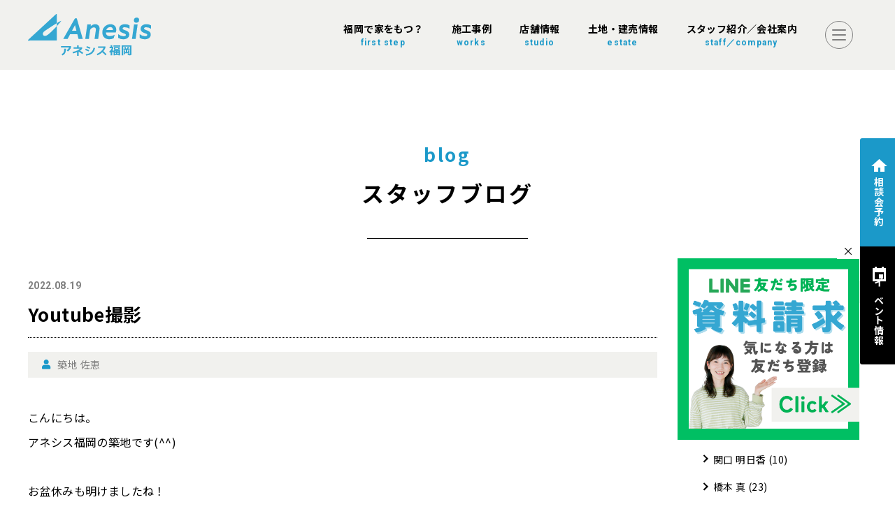

--- FILE ---
content_type: text/html; charset=UTF-8
request_url: https://anesisfukuoka.jp/blog/youtube%E6%92%AE%E5%BD%B1/
body_size: 17208
content:
<!doctype html>
<html lang="ja">
<head>

<!-- Google Tag Manager -->
<script>(function(w,d,s,l,i){w[l]=w[l]||[];w[l].push({'gtm.start':
new Date().getTime(),event:'gtm.js'});var f=d.getElementsByTagName(s)[0],
j=d.createElement(s),dl=l!='dataLayer'?'&l='+l:'';j.async=true;j.src=
'https://www.googletagmanager.com/gtm.js?id='+i+dl;f.parentNode.insertBefore(j,f);
})(window,document,'script','dataLayer','GTM-W4L5BZG');</script>
<!-- End Google Tag Manager -->

<meta charset="utf-8">
<meta http-equiv="X-UA-Compatible" content="IE=edge">
<!--title>Youtube撮影 | アネシス福岡｜福岡の注文住宅・新築一戸建て・分譲地ならアネシスアネシス福岡｜福岡の注文住宅・新築一戸建て・分譲地ならアネシス</title-->
<meta name="keywords" content="設計事務所,福岡,デザイナーズ住宅,一級建築士事務所,アネシス福岡,住宅">
<meta name="description" content="福岡の注文住宅・土地・分譲地・新築一戸建て・建売ならアネシス福岡にお任せください。設計士・不動産のプロチームが、ご家族のライフスタイルを考えた最適なプランをご提案いたします。">
<meta name="viewport" content="width=device-width, initial-scale=1.0">
<meta name="format-detection" content="telephone=no">

<!-- Favicon -->
<link rel="apple-touch-icon" sizes="180x180" href="https://anesisfukuoka.jp/wp-content/themes/anesisfukuoka2024/images/common/apple-touch-icon.png">
<link rel="icon" type="image/png" sizes="32x32" href="https://anesisfukuoka.jp/wp-content/themes/anesisfukuoka2024/images/common/favicon-32x32.png">
<link rel="icon" type="image/png" sizes="16x16" href="https://anesisfukuoka.jp/wp-content/themes/anesisfukuoka2024/images/common/favicon-16x16.png">
<link rel="manifest" href="https://anesisfukuoka.jp/wp-content/themes/anesisfukuoka2024/images/common/site.webmanifest">
<link rel="mask-icon" href="https://anesisfukuoka.jp/wp-content/themes/anesisfukuoka2024/images/common/safari-pinned-tab.svg" color="#35a7d2">
<link rel="shortcut icon" href="https://anesisfukuoka.jp/wp-content/themes/anesisfukuoka2024/images/common/favicon.ico">
<meta name="msapplication-TileColor" content="#35a7d2">
<meta name="msapplication-config" content="https://anesisfukuoka.jp/wp-content/themes/anesisfukuoka2024/images/common/browserconfig.xml">
<meta name="theme-color" content="#f1f1ee">
<!-- Favicon -->

<!-- Adobe font -->
<script>
  (function(d) {
    var config = {
      kitId: 'huh2yus',
      scriptTimeout: 3000,
      async: true
    },
    h=d.documentElement,t=setTimeout(function(){h.className=h.className.replace(/\bwf-loading\b/g,"")+" wf-inactive";},config.scriptTimeout),tk=d.createElement("script"),f=false,s=d.getElementsByTagName("script")[0],a;h.className+=" wf-loading";tk.src='https://use.typekit.net/'+config.kitId+'.js';tk.async=true;tk.onload=tk.onreadystatechange=function(){a=this.readyState;if(f||a&&a!="complete"&&a!="loaded")return;f=true;clearTimeout(t);try{Typekit.load(config)}catch(e){}};s.parentNode.insertBefore(tk,s)
  })(document);
</script>
<!-- Adobe font -->


<meta name='robots' content='index, follow, max-image-preview:large, max-snippet:-1, max-video-preview:-1' />

	<!-- This site is optimized with the Yoast SEO plugin v26.4 - https://yoast.com/wordpress/plugins/seo/ -->
	<title>Youtube撮影 | アネシス福岡｜福岡の注文住宅・新築一戸建て・分譲地ならアネシス</title>
	<link rel="canonical" href="https://anesisfukuoka.jp/blog/youtube撮影/" />
	<meta property="og:locale" content="ja_JP" />
	<meta property="og:type" content="article" />
	<meta property="og:title" content="Youtube撮影 | アネシス福岡｜福岡の注文住宅・新築一戸建て・分譲地ならアネシス" />
	<meta property="og:description" content="こんにちは。 アネシス福岡の築地です(^^) &nbsp; お盆休みも明けましたね！ みなさん、お盆休みは楽しまれましたか？ &amp;nb…" />
	<meta property="og:url" content="https://anesisfukuoka.jp/blog/youtube撮影/" />
	<meta property="og:site_name" content="アネシス福岡｜福岡の注文住宅・新築一戸建て・分譲地ならアネシス" />
	<meta property="og:image" content="https://anesisfukuoka.jp/wp-content/uploads/2022/08/56703559ecff4d4236f08e8bca74c76d-e1661054683637.jpg" />
	<meta property="og:image:width" content="1389" />
	<meta property="og:image:height" content="1041" />
	<meta property="og:image:type" content="image/jpeg" />
	<meta name="twitter:card" content="summary_large_image" />
	<script type="application/ld+json" class="yoast-schema-graph">{"@context":"https://schema.org","@graph":[{"@type":"WebPage","@id":"https://anesisfukuoka.jp/blog/youtube%e6%92%ae%e5%bd%b1/","url":"https://anesisfukuoka.jp/blog/youtube%e6%92%ae%e5%bd%b1/","name":"Youtube撮影 | アネシス福岡｜福岡の注文住宅・新築一戸建て・分譲地ならアネシス","isPartOf":{"@id":"https://anesisfukuoka.jp/#website"},"primaryImageOfPage":{"@id":"https://anesisfukuoka.jp/blog/youtube%e6%92%ae%e5%bd%b1/#primaryimage"},"image":{"@id":"https://anesisfukuoka.jp/blog/youtube%e6%92%ae%e5%bd%b1/#primaryimage"},"thumbnailUrl":"https://anesisfukuoka.jp/wp-content/uploads/2022/08/56703559ecff4d4236f08e8bca74c76d-e1661054683637.jpg","datePublished":"2022-08-19T11:21:16+00:00","breadcrumb":{"@id":"https://anesisfukuoka.jp/blog/youtube%e6%92%ae%e5%bd%b1/#breadcrumb"},"inLanguage":"ja","potentialAction":[{"@type":"ReadAction","target":["https://anesisfukuoka.jp/blog/youtube%e6%92%ae%e5%bd%b1/"]}]},{"@type":"ImageObject","inLanguage":"ja","@id":"https://anesisfukuoka.jp/blog/youtube%e6%92%ae%e5%bd%b1/#primaryimage","url":"https://anesisfukuoka.jp/wp-content/uploads/2022/08/56703559ecff4d4236f08e8bca74c76d-e1661054683637.jpg","contentUrl":"https://anesisfukuoka.jp/wp-content/uploads/2022/08/56703559ecff4d4236f08e8bca74c76d-e1661054683637.jpg","width":1389,"height":1041},{"@type":"BreadcrumbList","@id":"https://anesisfukuoka.jp/blog/youtube%e6%92%ae%e5%bd%b1/#breadcrumb","itemListElement":[{"@type":"ListItem","position":1,"name":"ホーム","item":"https://anesisfukuoka.jp/"},{"@type":"ListItem","position":2,"name":"スタッフブログ","item":"https://anesisfukuoka.jp/blog/"},{"@type":"ListItem","position":3,"name":"Youtube撮影"}]},{"@type":"WebSite","@id":"https://anesisfukuoka.jp/#website","url":"https://anesisfukuoka.jp/","name":"アネシス福岡｜福岡の注文住宅・新築一戸建て・分譲地ならアネシス","description":"福岡の注文住宅・土地・分譲地・新築一戸建て・建売ならアネシス福岡にお任せください。設計士・不動産のプロチームが、ご家族のライフスタイルを考えた最適なプランをご提案いたします。","publisher":{"@id":"https://anesisfukuoka.jp/#organization"},"potentialAction":[{"@type":"SearchAction","target":{"@type":"EntryPoint","urlTemplate":"https://anesisfukuoka.jp/?s={search_term_string}"},"query-input":{"@type":"PropertyValueSpecification","valueRequired":true,"valueName":"search_term_string"}}],"inLanguage":"ja"},{"@type":"Organization","@id":"https://anesisfukuoka.jp/#organization","name":"アネシス福岡｜福岡の注文住宅・新築一戸建て・分譲地ならアネシス","url":"https://anesisfukuoka.jp/","logo":{"@type":"ImageObject","inLanguage":"ja","@id":"https://anesisfukuoka.jp/#/schema/logo/image/","url":"https://anesisfukuoka.jp/wp-content/uploads/2025/11/icon.png","contentUrl":"https://anesisfukuoka.jp/wp-content/uploads/2025/11/icon.png","width":696,"height":696,"caption":"アネシス福岡｜福岡の注文住宅・新築一戸建て・分譲地ならアネシス"},"image":{"@id":"https://anesisfukuoka.jp/#/schema/logo/image/"}}]}</script>
	<!-- / Yoast SEO plugin. -->


<link rel="alternate" type="application/rss+xml" title="アネシス福岡｜福岡の注文住宅・新築一戸建て・分譲地ならアネシス &raquo; フィード" href="https://anesisfukuoka.jp/feed/" />
<link rel="alternate" type="application/rss+xml" title="アネシス福岡｜福岡の注文住宅・新築一戸建て・分譲地ならアネシス &raquo; コメントフィード" href="https://anesisfukuoka.jp/comments/feed/" />
<link rel="alternate" title="oEmbed (JSON)" type="application/json+oembed" href="https://anesisfukuoka.jp/wp-json/oembed/1.0/embed?url=https%3A%2F%2Fanesisfukuoka.jp%2Fblog%2Fyoutube%25e6%2592%25ae%25e5%25bd%25b1%2F" />
<link rel="alternate" title="oEmbed (XML)" type="text/xml+oembed" href="https://anesisfukuoka.jp/wp-json/oembed/1.0/embed?url=https%3A%2F%2Fanesisfukuoka.jp%2Fblog%2Fyoutube%25e6%2592%25ae%25e5%25bd%25b1%2F&#038;format=xml" />
<style id='wp-img-auto-sizes-contain-inline-css' type='text/css'>
img:is([sizes=auto i],[sizes^="auto," i]){contain-intrinsic-size:3000px 1500px}
/*# sourceURL=wp-img-auto-sizes-contain-inline-css */
</style>
<style id='wp-emoji-styles-inline-css' type='text/css'>

	img.wp-smiley, img.emoji {
		display: inline !important;
		border: none !important;
		box-shadow: none !important;
		height: 1em !important;
		width: 1em !important;
		margin: 0 0.07em !important;
		vertical-align: -0.1em !important;
		background: none !important;
		padding: 0 !important;
	}
/*# sourceURL=wp-emoji-styles-inline-css */
</style>
<style id='wp-block-library-inline-css' type='text/css'>
:root{--wp-block-synced-color:#7a00df;--wp-block-synced-color--rgb:122,0,223;--wp-bound-block-color:var(--wp-block-synced-color);--wp-editor-canvas-background:#ddd;--wp-admin-theme-color:#007cba;--wp-admin-theme-color--rgb:0,124,186;--wp-admin-theme-color-darker-10:#006ba1;--wp-admin-theme-color-darker-10--rgb:0,107,160.5;--wp-admin-theme-color-darker-20:#005a87;--wp-admin-theme-color-darker-20--rgb:0,90,135;--wp-admin-border-width-focus:2px}@media (min-resolution:192dpi){:root{--wp-admin-border-width-focus:1.5px}}.wp-element-button{cursor:pointer}:root .has-very-light-gray-background-color{background-color:#eee}:root .has-very-dark-gray-background-color{background-color:#313131}:root .has-very-light-gray-color{color:#eee}:root .has-very-dark-gray-color{color:#313131}:root .has-vivid-green-cyan-to-vivid-cyan-blue-gradient-background{background:linear-gradient(135deg,#00d084,#0693e3)}:root .has-purple-crush-gradient-background{background:linear-gradient(135deg,#34e2e4,#4721fb 50%,#ab1dfe)}:root .has-hazy-dawn-gradient-background{background:linear-gradient(135deg,#faaca8,#dad0ec)}:root .has-subdued-olive-gradient-background{background:linear-gradient(135deg,#fafae1,#67a671)}:root .has-atomic-cream-gradient-background{background:linear-gradient(135deg,#fdd79a,#004a59)}:root .has-nightshade-gradient-background{background:linear-gradient(135deg,#330968,#31cdcf)}:root .has-midnight-gradient-background{background:linear-gradient(135deg,#020381,#2874fc)}:root{--wp--preset--font-size--normal:16px;--wp--preset--font-size--huge:42px}.has-regular-font-size{font-size:1em}.has-larger-font-size{font-size:2.625em}.has-normal-font-size{font-size:var(--wp--preset--font-size--normal)}.has-huge-font-size{font-size:var(--wp--preset--font-size--huge)}.has-text-align-center{text-align:center}.has-text-align-left{text-align:left}.has-text-align-right{text-align:right}.has-fit-text{white-space:nowrap!important}#end-resizable-editor-section{display:none}.aligncenter{clear:both}.items-justified-left{justify-content:flex-start}.items-justified-center{justify-content:center}.items-justified-right{justify-content:flex-end}.items-justified-space-between{justify-content:space-between}.screen-reader-text{border:0;clip-path:inset(50%);height:1px;margin:-1px;overflow:hidden;padding:0;position:absolute;width:1px;word-wrap:normal!important}.screen-reader-text:focus{background-color:#ddd;clip-path:none;color:#444;display:block;font-size:1em;height:auto;left:5px;line-height:normal;padding:15px 23px 14px;text-decoration:none;top:5px;width:auto;z-index:100000}html :where(.has-border-color){border-style:solid}html :where([style*=border-top-color]){border-top-style:solid}html :where([style*=border-right-color]){border-right-style:solid}html :where([style*=border-bottom-color]){border-bottom-style:solid}html :where([style*=border-left-color]){border-left-style:solid}html :where([style*=border-width]){border-style:solid}html :where([style*=border-top-width]){border-top-style:solid}html :where([style*=border-right-width]){border-right-style:solid}html :where([style*=border-bottom-width]){border-bottom-style:solid}html :where([style*=border-left-width]){border-left-style:solid}html :where(img[class*=wp-image-]){height:auto;max-width:100%}:where(figure){margin:0 0 1em}html :where(.is-position-sticky){--wp-admin--admin-bar--position-offset:var(--wp-admin--admin-bar--height,0px)}@media screen and (max-width:600px){html :where(.is-position-sticky){--wp-admin--admin-bar--position-offset:0px}}
/*wp_block_styles_on_demand_placeholder:6969f09ec7f4a*/
/*# sourceURL=wp-block-library-inline-css */
</style>
<style id='classic-theme-styles-inline-css' type='text/css'>
/*! This file is auto-generated */
.wp-block-button__link{color:#fff;background-color:#32373c;border-radius:9999px;box-shadow:none;text-decoration:none;padding:calc(.667em + 2px) calc(1.333em + 2px);font-size:1.125em}.wp-block-file__button{background:#32373c;color:#fff;text-decoration:none}
/*# sourceURL=/wp-includes/css/classic-themes.min.css */
</style>
<link rel='stylesheet' id='contact-form-7-css' href='https://anesisfukuoka.jp/wp-content/plugins/contact-form-7/includes/css/styles.css?ver=6.1.4' type='text/css' media='all' />
<link rel='stylesheet' id='jquery-ui-smoothness-css' href='https://anesisfukuoka.jp/wp-content/plugins/contact-form-7/includes/js/jquery-ui/themes/smoothness/jquery-ui.min.css?ver=1.12.1' type='text/css' media='screen' />
<script type="text/javascript" src="https://anesisfukuoka.jp/wp-includes/js/jquery/jquery.min.js?ver=3.7.1" id="jquery-core-js"></script>
<link rel="https://api.w.org/" href="https://anesisfukuoka.jp/wp-json/" /><link rel="alternate" title="JSON" type="application/json" href="https://anesisfukuoka.jp/wp-json/wp/v2/blog/17238" /><link rel="EditURI" type="application/rsd+xml" title="RSD" href="https://anesisfukuoka.jp/xmlrpc.php?rsd" />
<link rel='shortlink' href='https://anesisfukuoka.jp/?p=17238' />


<link rel="stylesheet" href="https://cdn.jsdelivr.net/npm/swiper@8/swiper-bundle.min.css">
<link rel="stylesheet" href="https://cdnjs.cloudflare.com/ajax/libs/font-awesome/5.15.4/css/all.min.css">
<link rel="stylesheet" href="https://fonts.googleapis.com/icon?family=Material+Icons+Sharp">
<link rel="stylesheet" href="https://cdn.jsdelivr.net/gh/fancyapps/fancybox@3.5.7/dist/jquery.fancybox.min.css">
<link rel="stylesheet" href="https://ajax.googleapis.com/ajax/libs/jqueryui/1.12.1/themes/smoothness/jquery-ui.css">
<link rel="stylesheet" href="https://anesisfukuoka.jp/wp-content/themes/anesisfukuoka2024/css/common.css">
<link rel="stylesheet" href="https://anesisfukuoka.jp/wp-content/themes/anesisfukuoka2024/style.css">


<script>
// thanksページ遷移 
//	document.addEventListener( 'wpcf7mailsent', function( event ) {
//	location = 'https://anesisfukuoka.jp/thanks/';
//	}, false );
  
var url   = location.href;
if(url.indexOf('https://anesisfukuoka.jp/first-step/') !== -1){
  // thanksページ遷移 なにからはじめたらいいの？用
  document.addEventListener( 'wpcf7mailsent', function( event ) {
    location = 'https://anesisfukuoka.jp/first-step/thanks/';
  }, false );
}else if(url.indexOf('https://anesisfukuoka.jp/custom-built/') !== -1){
  // thanksページ遷移 注文住宅用
  document.addEventListener( 'wpcf7mailsent', function( event ) {
    location = 'https://anesisfukuoka.jp/custom-built/thanks/';
  }, false );
}else if(url.indexOf('https://anesisfukuoka.jp/lots/') !== -1){
  // thanksページ遷移 分譲住宅用
  document.addEventListener( 'wpcf7mailsent', function( event ) {
    location = 'https://anesisfukuoka.jp/lots/thanks/';
  }, false );
}else if(url.indexOf('https://anesisfukuoka.jp/estate/') !== -1){
  // thanksページ遷移 土地情報・分譲地用
  document.addEventListener( 'wpcf7mailsent', function( event ) {
    location = 'https://anesisfukuoka.jp/estate-thanks/';
  }, false );
}else if(url.indexOf('https://anesisfukuoka.jp/info/') !== -1){
  // thanksページ遷移 イベント情報・お知らせ用
  document.addEventListener( 'wpcf7mailsent', function( event ) {
    location = 'https://anesisfukuoka.jp/info-thanks/';
  }, false );
}else if(url.indexOf('https://anesisfukuoka.jp/consultation/') !== -1){
  // thanksページ遷移 無料相談会用
  document.addEventListener( 'wpcf7mailsent', function( event ) {
    location = 'https://anesisfukuoka.jp/consultation/thanks/';
  }, false );
}else if(url.indexOf('https://anesisfukuoka.jp/request/') !== -1){
  // thanksページ遷移 資料請求用
  document.addEventListener( 'wpcf7mailsent', function( event ) {
    location = 'https://anesisfukuoka.jp/request/thanks/';
  }, false );
}else if(url.indexOf('https://anesisfukuoka.jp/tour/') !== -1 || url.indexOf('https://anesisfukuoka.jp/tour1/') !== -1 || url.indexOf('https://anesisfukuoka.jp/tour2/') !== -1){
  // thanksページ遷移 完成見学会用
  document.addEventListener( 'wpcf7mailsent', function( event ) {
    location = 'https://anesisfukuoka.jp/tour-thanks/';
  }, false );
}

</script>

</head>
<body>
	<!-- Google Tag Manager (noscript) -->
	<noscript><iframe src="https://www.googletagmanager.com/ns.html?id=GTM-W4L5BZG"
	height="0" width="0" style="display:none;visibility:hidden"></iframe></noscript>
	<!-- End Google Tag Manager (noscript) -->
	
  <div class="wrapper">
    
		<header class="header">
      <a class="header__logo" href="https://anesisfukuoka.jp">
        <img class="header__logoImg" src="https://anesisfukuoka.jp/wp-content/themes/anesisfukuoka2024/images/common/header_logo.svg" alt="アネシス福岡｜福岡の注文住宅・新築一戸建て・分譲地ならアネシス">
      </a>
      
      <div class="header__navi">
        <div class="header__naviInner">

          <div class="header__naviHeader">
            <a class="header__naviHeaderLogo" href="https://anesisfukuoka.jp">
              <img class="header__naviHeaderLogoImg" src="https://anesisfukuoka.jp/wp-content/themes/anesisfukuoka2024/images/common/header_logo.svg" alt="アネシス福岡｜福岡の注文住宅・新築一戸建て・分譲地ならアネシス">
            </a>
            <div class="header__naviHeaderTel">
              <a class="header__naviHeaderTelLink" href="tel:0928367660">
                tel.<span class="header__naviHeaderTelNumber">092-836-7660</span>
              </a>
              <div class="header__naviHeaderTelTime">営業時間　10:00～18:00</div>
            </div>
            <ul class="header__naviHeaderBtnSet">
						<li class="header__naviHeaderBtnItem">
                <a class="header__naviHeaderBtn" href="https://anesisfukuoka.jp/consultation">相談会予約</a>
              </li>
              <li class="header__naviHeaderBtnItem">
                <a class="header__naviHeaderBtn" href="https://anesisfukuoka.jp/info">イベント情報・お知らせ</a>
              </li>
            </ul>
          </div>

          <nav class="header__naviMenu">
            <ul class="header__naviList">

              <li class="header__naviItem header__naviItem--sp">
                <a class="header__naviLink" href="https://anesisfukuoka.jp">
                  <span class="header__naviTitle">ホーム</span>
                </a>
              </li>

              <li class="header__naviItem">
                <a class="header__naviLink" href="https://anesisfukuoka.jp/first-step">
                  <span class="header__naviTitle">福岡で家をもつ？</span>
                  <span class="header__naviEn">first step</span>
                </a>
              </li>
							
							<li class="header__naviItem">
                <a class="header__naviLink" href="https://anesisfukuoka.jp/works">
                  <span class="header__naviTitle">施工事例</span>
                  <span class="header__naviEn">works</span>
                </a>
              </li>
							
							<li class="header__naviItem">
                <span class="header__naviLink header__naviLink--subNavi">
                  <span class="header__naviTitle">店舗情報</span>
                  <span class="header__naviEn">studio</span>
                </span>
                <ul class="header__subNavi">
                  <li class="header__subNaviItem">
                    <a class="header__subNaviLink" href="https://anesisfukuoka.jp/nishistudio">西スタジオ</a>
                  </li>
                  <li class="header__subNaviItem">
                    <a class="header__subNaviLink" href="https://anesisfukuoka.jp/fukutsustudio">福津スタジオ</a>
                  </li>
								<li class="header__subNaviItem">
                    <a class="header__subNaviLink" href="https://anesisfukuoka.jp/chikushinostudio">筑紫野スタジオ</a>
                  </li>
                </ul>
              </li>
							
							<li class="header__naviItem header__naviItem--pc">
                <a class="header__naviLink" href="https://anesisfukuoka.jp/estate">
                  <span class="header__naviTitle">土地・建売情報</span>
                  <span class="header__naviEn">estate</span>
                </a>
              </li>
							
							<li class="header__naviItem">
                <span class="header__naviLink header__naviLink--subNavi">
                  <span class="header__naviTitle">スタッフ紹介／会社案内</span>
                  <span class="header__naviEn">staff／company</span>
                </span>
                <ul class="header__subNavi">
								<li class="header__subNaviItem">
                    <a class="header__subNaviLink" href="https://anesisfukuoka.jp/staff">スタッフ紹介</a>
                  </li>
                  <li class="header__subNaviItem">
                    <a class="header__subNaviLink" href="https://anesisfukuoka.jp/company">会社概要</a>
                  </li>
                  <li class="header__subNaviItem">
                    <a class="header__subNaviLink" href="https://www.anesis.co.jp/news/" target="_blank">アネシスグループ最新情報</a>
                  </li>
								<li class="header__subNaviItem">
                    <a class="header__subNaviLink" href="https://anesisfukuoka.jp/recruit">採用情報</a>
                  </li>
                </ul>
              </li>
							
              <li class="header__naviItem header__naviItem--sp">
                <span class="header__naviLink header__naviLink--subNavi">
                  <span class="header__naviTitle">
									ラインナップ
								</span>
                </span>
                <ul class="header__subNavi">
                  <li class="header__subNaviItem">
                    <a class="header__subNaviLink" href="https://anesisfukuoka.jp/custom-home">
										注文住宅
									</a>
                  </li>
                  <li class="header__subNaviItem">
                    <a class="header__subNaviLink" href="https://anesisfukuoka.jp/fort">
										セミオーダー住宅
									</a>
                  </li>
                  <li class="header__subNaviItem">
                    <a class="header__subNaviLink" href="https://anesisfukuoka.jp/estate">
										土地・建売情報
									</a>
                  </li>
                </ul>
              </li>
							
							<li class="header__naviItem header__naviItem--sp">
                <span class="header__naviLink header__naviLink--subNavi">
                  <span class="header__naviTitle">家づくりのポリシー</span>
                </span>
                <ul class="header__subNavi">
                  <li class="header__subNaviItem">
                    <a class="header__subNaviLink" href="https://anesisfukuoka.jp/concept">家づくりの約束</a>
                  </li>
                  <li class="header__subNaviItem">
                    <a class="header__subNaviLink" href="https://anesisfukuoka.jp/phylosophy">設計で大切にしていること</a>
                  </li>
								<li class="header__subNaviItem">
                    <a class="header__subNaviLink" href="https://anesisfukuoka.jp/performance">永く住まう性能・品質</a>
                  </li>
								<!--<li class="header__subNaviItem">
                    <a class="header__subNaviLink" href="https://anesisfukuoka.jp/reason">土地に強い理由</a>
                  </li>-->
								<li class="header__subNaviItem">
                    <a class="header__subNaviLink" href="https://anesisfukuoka.jp/after-maintenance">保証メンテナンス</a>
                  </li>
								<li class="header__subNaviItem">
                    <a class="header__subNaviLink" href="https://anesisfukuoka.jp/flow">家づくりの流れ</a>
                  </li>
                </ul>
              </li>
              
              <li class="header__naviItem header__naviItem--sp">
                <a class="header__naviLink" href="https://anesisfukuoka.jp/voice">
                  <span class="header__naviTitle">お客様の声</span>
                  <span class="header__naviEn">voice</span>
                </a>
              </li>
              
              <li class="header__naviItem header__naviItem--sp">
                <a class="header__naviLink" href="https://anesisfukuoka.jp/blog">
                  <span class="header__naviTitle">スタッフブログ</span>
                </a>
              </li>
              
              <li class="header__naviItem header__naviItem--sp">
                <a class="header__naviLink" href="https://anesisfukuoka.jp/privacy-policy">
                  <span class="header__naviTitle">個人情報保護方針</span>
                </a>
              </li>

            </ul>
          </nav>

          <ul class="header__naviSns">
            <li class="header__naviSnsItem">
              <a class="header__naviSnsLink" href="https://www.instagram.com/anesisfukuoka/" target="_blank">
                <i class="fab fa-instagram"></i>
              </a>
            </li>
							<li class="header__naviSnsItem">
              <a class="header__naviSnsLink" href="https://www.youtube.com/channel/UCO1RPfSercLFO97Aaec_S7Q" target="_blank">
                <i class="fab fa-youtube"></i>
              </a>
            </li>
            <li class="header__naviSnsItem">
              <a class="header__naviSnsLink" href="https://www.tiktok.com/@anesisfukuoka" target="_blank">
                <i class="fab fa-tiktok"></i>
              </a>
            </li>
            <li class="header__naviSnsItem">
              <a class="header__naviSnsLink" href="https://liff.line.me/2000744007-jkb2rdqy?redirect_to=lineTalk&registration_source_id=iZUbYjtij3ej2Bet" target="_blank">
                <i class="fab fa-line"></i>
              </a>
            </li>
							<li class="header__naviSnsItem">
              <a class="header__naviSnsLink" href="https://www.pinterest.jp/anesisfukuoka/" target="_blank">
                <i class="fab fa-pinterest"></i>
              </a>
            </li>
							<li class="header__naviSnsItem">
              <a class="header__naviSnsLink" href="https://www.facebook.com/anesisfukuoka" target="_blank">
                <i class="fab fa-facebook"></i>
              </a>
            </li>
          </ul>

        </div>
      </div>
      <div class="header__toggleBtn">
        <span class="header__toggleBtnEl"></span>
        <span class="header__toggleBtnEl"></span>
        <span class="header__toggleBtnEl"></span>
      </div>

      
      <!-- SP ハンバーガーメニュー start -->
      <div class="header__navi header__navi__sp" style="display: none;">
        <div class="header__navi2" style="">
          <div class="header__navi2__Header">
            <a class="header__navi2__HeaderLogo" href="https://anesisfukuoka.jp">
              <img class="header__navi2__HeaderLogoImg" src="https://anesisfukuoka.jp/wp-content/themes/anesisfukuoka2024/images/common/header_logo.svg" alt="アネシス福岡｜福岡の注文住宅・新築一戸建て・分譲地ならアネシス">
            </a>
            <div class="header__navi2__HeaderTime">
              <div class="header__navi2__HeaderTime__txt">営業時間　10:00～18:00</div>
              <div class="header__navi2__HeaderTime__txt">定休日　火・水曜日</div>
            </div>
          </div>

          <nav class="header__navi2__Menu">
            <ul class="header__navi2__List">

              <li class="header__navi2__Item header__navi2__Item--sp">
                <a class="header__navi2__Link" href="https://anesisfukuoka.jp">
                  <span class="header__navi2__Title">HOME</span>
                </a>
              </li>

              <li class="header__navi2__Item">
                <a class="header__navi2__Link" href="https://anesisfukuoka.jp/info">
                  <span class="header__navi2__Title">イベント情報・お知らせ</span>
                </a>
              </li>

              <li class="header__navi2__Item">
                <a class="header__navi2__Link" href="https://anesisfukuoka.jp/first-step">
                  <span class="header__navi2__Title">福岡で家づくりをするには？</span>
                </a>
              </li>

              <li class="header__navi2__Item header__navi2__Item--pulldown">
                <details class="header__navi2__Item--lineup">
                  <summary class="header__navi2__Link--subNavi"> 
                    <span class="header__navi2__Title">
                      ラインナップ
                    </span>
                  </summary>
                  <ul class="header__navi2__subNavi">
                    <li class="header__navi2__subNaviItem">
                      <a class="header__navi2__subNaviLink" href="https://anesisfukuoka.jp/custom-home">
                        <img class="header__navi2__subNaviLink__Img" src="https://anesisfukuoka.jp/wp-content/themes/anesisfukuoka2024/images/common/header_navi01.png" alt="注文住宅">
                        <p class="header__navi2__subNaviLink__txt">注文住宅</p>
                      </a>
                    </li>
                    <li class="header__navi2__subNaviItem">
                      <a class="header__navi2__subNaviLink" href="https://anesisfukuoka.jp/fort">
                        <img class="header__navi2__subNaviLink__Img" src="https://anesisfukuoka.jp/wp-content/themes/anesisfukuoka2024/images/common/header_navi02.png" alt="セミオーダー住宅">
                        <p class="header__navi2__subNaviLink__txt">セミオーダー住宅</p>
                      </a>
                    </li>
                    <li class="header__navi2__subNaviItem">
                      <a class="header__navi2__subNaviLink" href="https://anesisfukuoka.jp/estate">
                        <img class="header__navi2__subNaviLink__Img" src="https://anesisfukuoka.jp/wp-content/themes/anesisfukuoka2024/images/common/header_navi03.png" alt="土地・建売情報">
                        <p class="header__navi2__subNaviLink__txt">土地・建売情報</p>
                      </a>
                    </li>
                  </ul>
                </details>
              </li>

              <li class="header__navi2__Item header__navi2__Item--pulldown">
                <details class="header__navi2__Item--policy">
                  <summary class="header__navi2__Link--subNavi"> 
                    <span class="header__navi2__Title">
                      家づくりのポリシー
                    </span>
                  </summary>
                  <ul class="header__navi2__subNavi2">
                    <li class="header__navi2__subNavi2Item">
                      <a class="header__navi2__subNavi2Link" href="https://anesisfukuoka.jp/concept">

                        <img class="header__navi2__subNavi2Link__Img" src="https://anesisfukuoka.jp/wp-content/themes/anesisfukuoka2024/images/common/header_navi07.png" alt="家づくりの約束">
                        <p class="header__navi2__subNavi2Link__txt">家づくりの<br>約束</p>
                      </a>
                    </li>
                    <li class="header__navi2__subNavi2Item">
                      <a class="header__navi2__subNavi2Link" href="https://anesisfukuoka.jp/phylosophy">
                        <img class="header__navi2__subNavi2Link__Img" src="https://anesisfukuoka.jp/wp-content/themes/anesisfukuoka2024/images/common/header_navi08.png" alt="設計で大切にしていること">
                        <p class="header__navi2__subNavi2Link__txt">設計で大切に<br>していること</p>
                      </a>
                    </li>
                    <li class="header__navi2__subNavi2Item">
                      <a class="header__navi2__subNavi2Link" href="https://anesisfukuoka.jp/performance">
                        <img class="header__navi2__subNavi2Link__Img" src="https://anesisfukuoka.jp/wp-content/themes/anesisfukuoka2024/images/common/header_navi09.png" alt="永く住まう性能・品質">
                        <p class="header__navi2__subNavi2Link__txt">永く住まう<br>性能・品質</p>
                      </a>
                    </li>
                    <li class="header__navi2__subNavi2Item">
                      <a class="header__navi2__subNavi2Link" href="https://anesisfukuoka.jp/after-maintenance">
                        <img class="header__navi2__subNavi2Link__Img" src="https://anesisfukuoka.jp/wp-content/themes/anesisfukuoka2024/images/common/header_navi10.png" alt="保証メンテナンス">
                        <p class="header__navi2__subNavi2Link__txt">保証<br>メンテナンス</p>
                      </a>
                    </li>
                    <li class="header__navi2__subNavi2Item">
                      <a class="header__navi2__subNavi2Link" href="https://anesisfukuoka.jp/flow">
                        <img class="header__navi2__subNavi2Link__Img" src="https://anesisfukuoka.jp/wp-content/themes/anesisfukuoka2024/images/common/header_navi11.png" alt="家づくりの流れ">
                        <p class="header__navi2__subNavi2Link__txt">家づくりの<br>流れ</p>
                      </a>
                    </li>
                  </ul>
                </details>
              </li>

              <li class="header__navi2__Item header__navi2__Item--pulldown">
                <details class="header__navi2__Item--shop">
                  <summary class="header__navi2__Link--subNavi"> 
                    <span class="header__navi2__Title">店舗情報</span>
                  </summary>
                  <ul class="header__navi2__subNavi">
                    <li class="header__navi2__subNaviItem">
                      <a class="header__navi2__subNaviLink" href="https://anesisfukuoka.jp/nishistudio">
                        <img class="header__navi2__subNaviLink__Img" src="https://anesisfukuoka.jp/wp-content/themes/anesisfukuoka2024/images/common/header_navi04.png" alt="西スタジオ">
                        <p class="header__navi2__subNaviLink__txt">西スタジオ</p>
                      </a>
                    </li>
                    <li class="header__navi2__subNaviItem">
                      <a class="header__navi2__subNaviLink" href="https://anesisfukuoka.jp/chikushinostudio">
                        <img class="header__navi2__subNaviLink__Img" src="https://anesisfukuoka.jp/wp-content/themes/anesisfukuoka2024/images/common/header_navi05.png" alt="筑紫野スタジオ">
                        <p class="header__navi2__subNaviLink__txt">筑紫野スタジオ</p>
                      </a>
                    </li>
                    <li class="header__navi2__subNaviItem">
                      <a class="header__navi2__subNaviLink" href="https://anesisfukuoka.jp/fukutsustudio">
                        <img class="header__navi2__subNaviLink__Img" src="https://anesisfukuoka.jp/wp-content/themes/anesisfukuoka2024/images/common/header_navi06.png" alt="福津スタジオ">
                        <p class="header__navi2__subNaviLink__txt">福津スタジオ</p>
                      </a>
                    </li>
                  </ul>
                </details>
              </li>
            </ul>
            <ul class="header__navi2__ListShort">
              <li class="header__navi2__Item">
                <a class="header__navi2__Link" href="https://anesisfukuoka.jp/works">
                  <span class="header__navi2__Title">施工事例</span>
                </a>
              </li>

              <li class="header__navi2__Item header__navi2__Item--sp">
                <a class="header__navi2__Link" href="https://anesisfukuoka.jp/staff">
                  <span class="header__navi2__Title">スタッフ紹介</span>
                </a>
              </li>

              <li class="header__navi2__Item header__navi2__Item--sp">
                <a class="header__navi2__Link" href="https://anesisfukuoka.jp/voice">
                  <span class="header__navi2__Title">お客様の声</span>
                </a>
              </li>

              <li class="header__navi2__Item header__navi2__Item--sp">
                <a class="header__navi2__Link" href="https://anesisfukuoka.jp/blog">
                  <span class="header__navi2__Title">スタッフブログ</span>
                </a>
              </li>

              <li class="header__navi2__Item header__navi2__Item--sp">
                <a class="header__navi2__Link" href="https://anesisfukuoka.jp/company">
                  <span class="header__navi2__Title">会社概要</span>
                </a>
              </li>

              <li class="header__navi2__Item header__navi2__Item--sp">
                <a class="header__navi2__Link" href="https://www.youtube.com/channel/UCO1RPfSercLFO97Aaec_S7Q">
                  <span class="header__navi2__Title">公式YouTubeチャンネル</span>
                </a>
              </li>

              <li class="header__navi2__Item header__navi2__Item--sp">
                <a class="header__navi2__Link" href="https://anesisfukuoka.jp/recruit">
                  <span class="header__navi2__Title">採用情報</span>
                </a>
              </li>

              <li class="header__navi2__Item header__navi2__Item--sp">
                <a class="header__navi2__Link" href="https://anesisfukuoka.jp/privacy-policy">
                  <span class="header__navi2__Title">個人情報保護方針</span>
                </a>
              </li>
            </ul>
          </nav>

          <ul class="header__navi2__HeaderBanner">
            <li class="header__navi2__HeaderBannerItem">
              <a class="header__navi2__HeaderBannerLink" href="https://anesisfukuoka.jp/consultation">
                <img class="header__navi2__HeaderBannerLink__Img" src="https://anesisfukuoka.jp/wp-content/themes/anesisfukuoka2024/images/common/header_banner01.png" alt="相談会予約">
              </a>
            </li>
            <li class="header__navi2__HeaderBannerItem">
              <a class="header__navi2__HeaderBannerLink" href="https://liff.line.me/2000744007-jkb2rdqy?redirect_to=lineTalk&registration_source_id=oTFyaPKIEm4pePcV">
                <img class="header__navi2__HeaderBannerLink__Img" src="https://anesisfukuoka.jp/wp-content/themes/anesisfukuoka2024/images/common/header_banner02.png" alt="LINEでお家診断をしてみる">
              </a>
            </li>
          </ul>

          <ul class="header__naviSns">
            <li class="header__naviSnsItem">
              <a class="header__naviSnsLink" href="https://www.instagram.com/anesisfukuoka/" target="_blank">
                <i class="fab fa-instagram"></i>
              </a>
            </li>
            <li class="header__naviSnsItem">
              <a class="header__naviSnsLink" href="https://www.youtube.com/channel/UCO1RPfSercLFO97Aaec_S7Q" target="_blank">
                <i class="fab fa-youtube"></i>
              </a>
            </li>
            <li class="header__naviSnsItem">
              <a class="header__naviSnsLink" href="https://www.tiktok.com/@anesisfukuoka" target="_blank">
                <i class="fab fa-tiktok"></i>
              </a>
            </li>
            <li class="header__naviSnsItem">
              <a class="header__naviSnsLink" href="https://liff.line.me/2000744007-jkb2rdqy?redirect_to=lineTalk&registration_source_id=iZUbYjtij3ej2Bet" target="_blank">
                <i class="fab fa-line"></i>
              </a>
            </li>
            <li class="header__naviSnsItem">
              <a class="header__naviSnsLink" href="https://www.pinterest.jp/anesisfukuoka/" target="_blank">
                <i class="fab fa-pinterest"></i>
              </a>
            </li>
            <li class="header__naviSnsItem">
              <a class="header__naviSnsLink" href="https://www.facebook.com/anesisfukuoka" target="_blank">
                <i class="fab fa-facebook"></i>
              </a>
            </li>
          </ul>
        </div>

        <div class="header__navi2__HeaderTel">
          <a class="header__navi2__HeaderTelLink" href="tel:0928367660">
            <img class="header__navi2__HeaderTelLink__Img" src="https://anesisfukuoka.jp/wp-content/themes/anesisfukuoka2024/images/common/header_navi_tel.png" alt="電話番号0928367660">
          </a>
        </div>
      </div>
      <div class="header__toggleBtn header__toggleBtn--navi2" style="">
        <span class="header__toggleBtnEl"></span>
        <span class="header__toggleBtnEl"></span>
        <span class="header__toggleBtnEl"></span>
      </div>
      <!-- SP ハンバーガーメニュー end--> 

    </header>  <main>
    		
		
		<div class="cornerTitle">
			<span class="cornerTitle__en">
				blog			</span>
			<span class="cornerTitle__text">
				スタッフブログ			</span>
		</div>
		
				
		
		
				
		
		
          <article class="container">
        
      
      				<div class="newsblogSingle">
      			
			
			
						
			
			
						
			
						
			
						
			
			
						
			
			
			
							<!-- ブログ 詳細ページ ここから  -->
				<time class="newsblogSingle__time">2022.08.19</time>
				<h1 class="title01 newsblogSingle__title">Youtube撮影</h1>
									<ul class="newsblogSingle__summaryList">
												<!--<li class="newsblogSingle__summaryItem newsblogSingle__summaryItem--category">
							<a class="newsblogSingle__summaryLink" href=""></a>
						</li>-->
						<li class="newsblogSingle__summaryItem newsblogSingle__summaryItem--writer">
							<a class="newsblogSingle__summaryLink" href="https://anesisfukuoka.jp/editor/%e7%af%89%e5%9c%b0-%e4%bd%90%e6%81%b5/">築地 佐恵</a>
						</li>
					</ul>
								<div class="singleContents newsblogSingle__contents">
					<p>こんにちは。</p>
<p>アネシス福岡の築地です(^^)</p>
<p>&nbsp;</p>
<p>お盆休みも明けましたね！</p>
<p>みなさん、お盆休みは楽しまれましたか？</p>
<p>&nbsp;</p>
<p>私は帰省して実家の家族とちょっとしたお出かけをしたり、</p>
<p>学生時代の友人と久々に会ったりしました！(*^^*)</p>
<p>久々にあった友人からは婚約の報告など、、、</p>
<p>おめでたい話や近況話で大盛り上がりでした！</p>
<p>結婚式も楽しみだなぁと今からワクワクしています。</p>
<p>&nbsp;</p>
<p>そんなお盆休み明け、</p>
<p>お仕事の再開初日は、</p>
<p>『アネシス福岡　福津スタジオ　Youtube撮影』を行いました！！！</p>
<p><img fetchpriority="high" decoding="async" src="https://anesisfukuoka.jp/wp-content/uploads/2022/08/IMG_2358-640x480.jpeg" alt="" width="640" height="480" class="aligncenter size-medium wp-image-17250" /></p>
<p>実はわたくし、Youtube出演2回目。。。</p>
<p>初めてのYoutube出演は佐賀県のモデルハウスのご紹介でした！</p>
<p>(築地の初々しいYoutuberデビュー作、お時間良ければご覧ください。笑↓)</p>
<p><a href="https://www.youtube.com/watch?v=NINrqr4moOk">https://www.youtube.com/watch?v=NINrqr4moOk</a></p>
<p>&nbsp;</p>
<p>少しは上手くなっているかなと思っておりましたが、</p>
<p>思ったように話せず、最初の方は特にNG連発しています。笑</p>
<p>実は、ある程度の台本を用意しているのですが、</p>
<p>セリフがなかなか覚えられなかったのです&#x1f4a6;</p>
<p>&nbsp;</p>
<p>普段TVでみている俳優さんは、</p>
<p>セリフを覚えて、</p>
<p>感情をこめて演技されてるのがすごいなぁと、</p>
<p>こんなタイミングですが、ふと思いながら撮影に臨んでいました&#x1f4f8;</p>
<p>&nbsp;</p>
<p>そんなこんなで無事撮影を終えております!(^^)!</p>
<p>今回は保育士の大塚と一緒に出演いたしました！</p>
<p>保育士がいるアネシス福岡ならではの、</p>
<p>たくさんの良いところがある福津スタジオ。</p>
<p>&nbsp;</p>
<p>アネシス福岡のYoutubeチャンネルにて近々公開予定になりますので、</p>
<p>ぜひご覧ください！</p>
<p>また、お近くにお住まいの方は動画で御紹介しきれなかった部分などもありますので、</p>
<p>ぜひ一度遊びにお越しくださいね(^^♪</p>
<p>&nbsp;</p>
<p>アネシス福岡Youtubeチャンネルはコチラ↓</p>
<p><a href="https://www.youtube.com/channel/UCO1RPfSercLFO97Aaec_S7Q">https://www.youtube.com/channel/UCO1RPfSercLFO97Aaec_S7Q</a></p>
<p>&nbsp;</p>
<p>アネシス福岡　筑紫野スタジオの御紹介はコチラ↓</p>
<p><a href="https://www.youtube.com/watch?v=MaVcp-usrYo&amp;t=145s">https://www.youtube.com/watch?v=MaVcp-usrYo&amp;t=145s</a></p>
<p>&nbsp;</p>
<p>&nbsp;</p>
<p>そして築地は次なる撮影に向けて準備中です。。。</p>
<p>お楽しみに(^^♪</p>
<p>&nbsp;</p>
<p>&nbsp;</p>
<p>&nbsp;</p>
				</div>
									<section class="writer">
						<h2 class="sectionTitle">
							<span class="sectionTitle__en">writer</span>
							<span class="sectionTitle__text">この記事を書いた人</span>
						</h2>
																	</section>
					<section class="singlePostSlider">
						<h2 class="sectionTitle">
							<span class="sectionTitle__en">others</span>
							<span class="sectionTitle__text">築地 佐恵の書いた記事</span>
						</h2>
						<div class="singlePostSlider__inner">
							<div class="swiper-container singlePostSlider__container">
								<div class="swiper-wrapper">
																												<div class="swiper-slide singlePostSlider__slide">
											<a class="singlePostSlider__link" href="https://anesisfukuoka.jp/blog/akemashiteomedetougozaimasu/">
																									<div class="singlePostSlider__imgBox">
														<img src="https://anesisfukuoka.jp/wp-content/uploads/2026/01/S__357081091-640x480.jpg" alt="あけましておめでとうございます！">
													</div>
																								<h4 class="singlePostSlider__title">あけましておめでとうございます！</h4>
											</a>
																					</div>
																			<div class="swiper-slide singlePostSlider__slide">
											<a class="singlePostSlider__link" href="https://anesisfukuoka.jp/blog/itosimashimodelhuosegosyoukai/">
																									<div class="singlePostSlider__imgBox">
														<img src="https://anesisfukuoka.jp/wp-content/uploads/2025/11/fukae_no37_web-093-640x427.jpg" alt="糸島の家のご紹介">
													</div>
																								<h4 class="singlePostSlider__title">糸島の家のご紹介</h4>
											</a>
																					</div>
																			<div class="swiper-slide singlePostSlider__slide">
											<a class="singlePostSlider__link" href="https://anesisfukuoka.jp/blog/costa/">
																									<div class="singlePostSlider__imgBox">
														<img src="https://anesisfukuoka.jp/wp-content/uploads/2025/09/20250919054027-1-scaled-e1758271529144-640x482.jpeg" alt="コスタ津屋崎モデルハウスのご紹介">
													</div>
																								<h4 class="singlePostSlider__title">コスタ津屋崎モデルハウスのご紹介</h4>
											</a>
																					</div>
																			<div class="swiper-slide singlePostSlider__slide">
											<a class="singlePostSlider__link" href="https://anesisfukuoka.jp/blog/aratanasyumi/">
																									<div class="singlePostSlider__imgBox">
														<img src="https://anesisfukuoka.jp/wp-content/uploads/2025/07/S__351019012-640x480.jpg" alt="新たな趣味">
													</div>
																								<h4 class="singlePostSlider__title">新たな趣味</h4>
											</a>
																					</div>
																			<div class="swiper-slide singlePostSlider__slide">
											<a class="singlePostSlider__link" href="https://anesisfukuoka.jp/blog/syumi/">
																									<div class="singlePostSlider__imgBox">
														<img src="https://anesisfukuoka.jp/wp-content/uploads/2025/05/S__2261031_0-e1747030057922-640x481.jpg" alt="趣味を満喫した休日のお話">
													</div>
																								<h4 class="singlePostSlider__title">趣味を満喫した休日のお話</h4>
											</a>
																					</div>
																			<div class="swiper-slide singlePostSlider__slide">
											<a class="singlePostSlider__link" href="https://anesisfukuoka.jp/blog/%e6%96%b0%e7%94%9f%e6%b4%bb/">
																									<div class="singlePostSlider__imgBox">
														<img src="https://anesisfukuoka.jp/wp-content/uploads/2025/03/Image_20250314_102906_826-640x480.jpeg" alt="新生活">
													</div>
																								<h4 class="singlePostSlider__title">新生活</h4>
											</a>
																					</div>
																			<div class="swiper-slide singlePostSlider__slide">
											<a class="singlePostSlider__link" href="https://anesisfukuoka.jp/blog/%e4%b9%85%e3%81%97%e3%81%b6%e3%82%8a%e3%81%aeyoutube%e6%92%ae%e5%bd%b1%ef%bc%81/">
																									<div class="singlePostSlider__imgBox">
														<img src="https://anesisfukuoka.jp/wp-content/uploads/2024/11/240927fukudoh_22-071-640x427.jpg" alt="久しぶりのYouTube撮影！">
													</div>
																								<h4 class="singlePostSlider__title">久しぶりのYouTube撮影！</h4>
											</a>
																					</div>
																			<div class="swiper-slide singlePostSlider__slide">
											<a class="singlePostSlider__link" href="https://anesisfukuoka.jp/blog/%e5%a4%8f%e3%81%ae%e6%80%9d%e3%81%84%e5%87%ba/">
																									<div class="singlePostSlider__imgBox">
														<img src="https://anesisfukuoka.jp/wp-content/uploads/2024/09/S__333160451_0-e1725582203634-640x481.jpg" alt="夏の思い出">
													</div>
																								<h4 class="singlePostSlider__title">夏の思い出</h4>
											</a>
																					</div>
																			<div class="swiper-slide singlePostSlider__slide">
											<a class="singlePostSlider__link" href="https://anesisfukuoka.jp/blog/%e3%82%b5%e3%83%97%e3%83%a9%e3%82%a4%e3%82%ba%e3%83%97%e3%83%ac%e3%82%bc%e3%83%b3%e3%83%88/">
																									<div class="singlePostSlider__imgBox">
														<img src="https://anesisfukuoka.jp/wp-content/uploads/2024/05/S__7315459-480x640.jpg" alt="サプライズプレゼント">
													</div>
																								<h4 class="singlePostSlider__title">サプライズプレゼント</h4>
											</a>
																					</div>
																			<div class="swiper-slide singlePostSlider__slide">
											<a class="singlePostSlider__link" href="https://anesisfukuoka.jp/blog/22269/">
																									<div class="singlePostSlider__imgBox">
														<img src="https://anesisfukuoka.jp/wp-content/uploads/2024/03/IMG_2751-scaled-1-640x480.jpg" alt="コスタ津屋崎モデルハウス">
													</div>
																								<h4 class="singlePostSlider__title">コスタ津屋崎モデルハウス</h4>
											</a>
																					</div>
																	</div>
							</div>
							<div class="swiper-button-prev swiper-button-black singlePostSlider__controller singlePostSlider__controller--prev"></div>
							<div class="swiper-button-next swiper-button-black singlePostSlider__controller singlePostSlider__controller--next"></div>
						</div>
					</section>
								<!-- ブログ 詳細ページ ここまで  -->
						
			
			
			
			
      
      
      
      
      
      
      <!-- 詳細ページ ページャー ここから  -->
      <nav class="singlePostPager">
        <ul class="singlePostPager__list">
          <li class="singlePostPager__item">
                          <a class="singlePostPager__link singlePostPager__link--prev" href="https://anesisfukuoka.jp/blog/%e3%81%8a%e5%ae%b6%e3%82%ab%e3%83%bc%e3%83%89/">
                <span class="singlePostPager__title">PREV<span class="singlePostPager__title--ruby">戻る</span></span>
                <span class="singlePostPager__thumbBox">
                                      											<div class="singlePostPager__imgBox">
												<img class="" src="https://anesisfukuoka.jp/wp-content/uploads/2022/08/S__2514958-e1661055920591-640x445.jpg" alt="">
											</div>
                                                        <span class="singlePostPager__postTitle">
																					お家カード																			</span>
                </span>
              </a>
                      </li>

          <li class="singlePostPager__item singlePostPager__item--center">
            <a class="singlePostPager__link singlePostPager__link--center" href="https://anesisfukuoka.jp/blog/">
              <span class="singlePostPager__title">BACK<span class="singlePostPager__title--ruby">一覧へ戻る</span></span>
            </a>
          </li>

          <li class="singlePostPager__item">
                          <a class="singlePostPager__link singlePostPager__link--next" href="https://anesisfukuoka.jp/blog/zibantyousa/">
                <span class="singlePostPager__thumbBox">
                                      											<div class="singlePostPager__imgBox">
												<img class="" src="https://anesisfukuoka.jp/wp-content/uploads/2022/08/DSC03706-scaled-e1661054748847-640x480.jpg" alt="">
											</div>
                                                        <span class="singlePostPager__postTitle">
																					地盤調査																			</span>
                </span>
                <span class="singlePostPager__title">NEXT<span class="singlePostPager__title--ruby">次へ</span></span>
              </a>
                      </li>
        </ul>
      </nav>
      <!-- 詳細ページ ページャー ここまで  -->
      
              </div>
          <div class="sidebar">
  <aside id="custom-post-type-categories-3" class="sideWidget widget_categories"><h2 class="sideWidget__title">staff</h2><div>			<ul>
				<li class="cat-item cat-item-49"><span class="count-wrapper"><a href="https://anesisfukuoka.jp/editor/wakamatsu/">若松 一洋</a><span class="count-vew"> (24)</span></span>
</li>
	<li class="cat-item cat-item-52"><span class="count-wrapper"><a href="https://anesisfukuoka.jp/editor/%e5%b9%b3%e6%96%b9-%e7%a7%80%e6%a8%b9/">平方 秀樹</a><span class="count-vew"> (32)</span></span>
</li>
	<li class="cat-item cat-item-45"><span class="count-wrapper"><a href="https://anesisfukuoka.jp/editor/%e7%94%b0%e6%b7%b5-%e5%af%bf%e5%b8%8c%e4%ba%ba/">田淵 寿希人</a><span class="count-vew"> (33)</span></span>
</li>
	<li class="cat-item cat-item-51"><span class="count-wrapper"><a href="https://anesisfukuoka.jp/editor/%e5%b9%b3%e5%b3%b6-%e8%a3%95%e5%ad%90/">平島 裕子</a><span class="count-vew"> (22)</span></span>
</li>
	<li class="cat-item cat-item-56"><span class="count-wrapper"><a href="https://anesisfukuoka.jp/editor/%e6%a3%ae%e5%b1%b1-%e6%8b%93%e5%bc%a5/">森山 拓弥</a><span class="count-vew"> (18)</span></span>
</li>
	<li class="cat-item cat-item-59"><span class="count-wrapper"><a href="https://anesisfukuoka.jp/editor/%e9%96%a2%e5%8f%a3-%e6%98%8e%e6%97%a5%e9%a6%99/">関口 明日香</a><span class="count-vew"> (10)</span></span>
</li>
	<li class="cat-item cat-item-46"><span class="count-wrapper"><a href="https://anesisfukuoka.jp/editor/%e6%a9%8b%e6%9c%ac-%e7%9c%9f/">橋本 真</a><span class="count-vew"> (23)</span></span>
</li>
	<li class="cat-item cat-item-53"><span class="count-wrapper"><a href="https://anesisfukuoka.jp/editor/%e7%af%89%e5%9c%b0-%e4%bd%90%e6%81%b5/">築地 佐恵</a><span class="count-vew"> (28)</span></span>
</li>
	<li class="cat-item cat-item-48"><span class="count-wrapper"><a href="https://anesisfukuoka.jp/editor/%e5%b7%9d%e7%ab%af-%e6%b6%bc%e5%a4%aa/">川端 涼太</a><span class="count-vew"> (28)</span></span>
</li>
	<li class="cat-item cat-item-54"><span class="count-wrapper"><a href="https://anesisfukuoka.jp/editor/%e4%bd%8f%e5%90%89-%e5%bf%97%e5%b8%86/">住吉 志帆</a><span class="count-vew"> (22)</span></span>
</li>
	<li class="cat-item cat-item-43"><span class="count-wrapper"><a href="https://anesisfukuoka.jp/editor/%e8%8f%85%e5%8e%9f-%e9%8c%ac/">菅原 錬</a><span class="count-vew"> (23)</span></span>
</li>
	<li class="cat-item cat-item-55"><span class="count-wrapper"><a href="https://anesisfukuoka.jp/editor/%e5%a4%a7%e5%a1%9a-%e5%a4%8f%e7%be%8e/">大塚 夏美</a><span class="count-vew"> (24)</span></span>
</li>
	<li class="cat-item cat-item-57"><span class="count-wrapper"><a href="https://anesisfukuoka.jp/editor/%e5%b2%a1%e5%85%83-%e9%a6%99%e4%b8%8e%e5%ad%90/">岡元 香与子</a><span class="count-vew"> (16)</span></span>
</li>
	<li class="cat-item cat-item-61"><span class="count-wrapper"><a href="https://anesisfukuoka.jp/editor/hatase/">畑瀬 稀衣</a><span class="count-vew"> (4)</span></span>
</li>
	<li class="cat-item cat-item-44"><span class="count-wrapper"><a href="https://anesisfukuoka.jp/editor/%e8%8d%92%e7%80%ac-%e7%9b%b4%e6%a8%b9/">荒瀬 直樹</a><span class="count-vew"> (33)</span></span>
</li>
	<li class="cat-item cat-item-47"><span class="count-wrapper"><a href="https://anesisfukuoka.jp/editor/%e4%b8%8a%e9%87%8e-%e6%85%8e%e5%8f%b8/">上野 慎司</a><span class="count-vew"> (33)</span></span>
</li>
	<li class="cat-item cat-item-58"><span class="count-wrapper"><a href="https://anesisfukuoka.jp/editor/%e4%b8%ad%e5%b7%9d-%e5%b8%86%e5%a3%ab%e8%b2%b4/">中川 帆士貴</a><span class="count-vew"> (15)</span></span>
</li>
	<li class="cat-item cat-item-50"><span class="count-wrapper"><a href="https://anesisfukuoka.jp/editor/%e7%be%bd%e7%94%9f-%e5%af%9b%e8%8f%9c/">羽生 寛菜</a><span class="count-vew"> (36)</span></span>
</li>
	<li class="cat-item cat-item-60"><span class="count-wrapper"><a href="https://anesisfukuoka.jp/editor/%e9%95%b7%e8%b0%b7%e5%b7%9d%e6%a2%a8%e6%b2%99/">長谷川 梨沙</a><span class="count-vew"> (7)</span></span>
</li>
			</ul>
			</div></aside></div>        </div>
      </article>
        
    
    
    
        
        
    
  </main>

					<div class="footerContact">
				<div class="footerContact__inner">
					<div class="footerContact__imgBox">
						<img src="https://anesisfukuoka.jp/wp-content/themes/anesisfukuoka2024/images/common/footer_contac_bg@2x.jpg" alt="">
					</div>
					<div class="footerContact__textBox">
						<div class="footerContact__title">
							アネシス福岡の家づくりに興味のある方は、<br class="spNon">お気軽にお問い合わせください。
						</div>
						<div class="footerContact__summary">
							<!--<a class="footerContact__tel" href="tel:0940369930">
								tel.<span class="footerContact__telNumber">0940-36-9930</span>
							</a>-->
							<div class="footerContact__time">
								営業時間／<time>10:00～18:00</time><span class="spNon">　</span><br class="pcNon">定休日／火曜・水曜日
							</div>
						</div>
						<ul class="footerContact__btnSet">
							<li class="footerContact__btnItem">
								<a class="footerContact__btnLink" href="https://anesisfukuoka.jp/consultation">
									無料相談会予約
								</a>
							</li>
							<!--<li class="footerContact__btnItem">
								<a class="footerContact__btnLink" href="https://anesisfukuoka.jp/info">
									イベント情報・お知らせ
								</a>
							</li>-->
						</ul>
					</div>
				</div>
			</div>
				
		
				
		
		<section class="footerSns">
			<div class="footerSns__inner">
				<h2 class="sectionTitle">
					<span class="sectionTitle__en">
						official
					</span>
          <span class="sectionTitle__text">
						公式SNS
					</span>
        </h2>
				<ul class="footerSns__list">
					<li class="footerSns__item">
						<a class="footerSns__link" href="https://www.instagram.com/anesisfukuoka/" target="_blank">
							<div class="footerSns__icon">
								<i class="fab fa-instagram"></i>
							</div>
							<div class="footerSns__title">
								Instagram
							</div>
						</a>
					</li>
					<li class="footerSns__item">
						<a class="footerSns__link" href="https://www.youtube.com/channel/UCO1RPfSercLFO97Aaec_S7Q" target="_blank">
							<div class="footerSns__icon">
								<i class="fab fa-youtube"></i>
							</div>
							<div class="footerSns__title">
								YouTube
							</div>
						</a>
					</li>
					<li class="footerSns__item">
						<a class="footerSns__link" href="https://www.tiktok.com/@anesisfukuoka" target="_blank">
							<div class="footerSns__icon">
								<i class="fab fa-tiktok"></i>
							</div>
							<div class="footerSns__title">
								TikTok
							</div>
						</a>
					</li>
					<li class="footerSns__item">
						<a class="footerSns__link" href="https://liff.line.me/2000744007-jkb2rdqy?redirect_to=lineTalk&registration_source_id=iZUbYjtij3ej2Bet" target="_blank">
							<div class="footerSns__icon">
								<i class="fab fa-line"></i>
							</div>
							<div class="footerSns__title">
								LINE
							</div>
						</a>
					</li>
					<li class="footerSns__item">
						<a class="footerSns__link" href="https://www.pinterest.jp/anesisfukuoka/" target="_blank">
							<div class="footerSns__icon">
								<i class="fab fa-pinterest"></i>
							</div>
							<div class="footerSns__title">
								Pinterest
							</div>
						</a>
					</li>
					<li class="footerSns__item">
						<a class="footerSns__link" href="https://www.facebook.com/anesisfukuoka" target="_blank">
							<div class="footerSns__icon">
								<i class="fab fa-facebook"></i>
							</div>
							<div class="footerSns__title">
								Facebook
							</div>
						</a>
					</li>
				</ul>
			</div>
		</section>
		
		
		<section class="footerStudio">
			<div class="footerStudio__inner">
				<h2 class="sectionTitle">
					<span class="sectionTitle__en">
						studio
					</span>
					<span class="sectionTitle__text">
						店舗案内
					</span>
				</h2>
				<ul class="footerStudio__list">
					<li class="footerStudio__item">
						<img class="footerStudio__img" src="https://anesisfukuoka.jp/wp-content/themes/anesisfukuoka2024/images/common/studio_01.jpg" srcset="
							https://anesisfukuoka.jp/wp-content/themes/anesisfukuoka2024/images/common/studio_01@2x.jpg 2x
						" alt="">
						<div class="footerStudio__textBox">
							<h3 class="footerStudio__name">
								西スタジオ/アネシス福岡支社
							</h3>
							<address class="footerStudio__address">
								〒814-0032<br>福岡市早良区小田部五丁目8-10 1F
							</address>
							<a class="footerStudio__tel" href="tel:0928367660">
								TEL：<span class="footerStudio__tel--large">092-836-7660</span>
							</a>
							<a class="btn01 footerStudio__btn" href="https://anesisfukuoka.jp/company/#studio01">
								詳細・アクセス
							</a>
						</div>
					</li>
					<li class="footerStudio__item">
						<img class="footerStudio__img" src="https://anesisfukuoka.jp/wp-content/themes/anesisfukuoka2024/images/common/studio_02.jpg" srcset="
							https://anesisfukuoka.jp/wp-content/themes/anesisfukuoka2024/images/common/studio_02@2x.jpg 2x
						" alt="">
						<div class="footerStudio__textBox">
							<h3 class="footerStudio__name">
								福津スタジオ
							</h3>
							<address class="footerStudio__address">
								〒811-3209<br>福岡県福津市日蒔野六丁目6-21
							</address>
							<a class="footerStudio__tel" href="tel:0940369930">
								TEL：<span class="footerStudio__tel--large">0940-36-9930</span>
							</a>
							<a class="btn01 footerStudio__btn" href="https://anesisfukuoka.jp/company/#studio02">
								詳細・アクセス
							</a>
						</div>
					</li>
					<li class="footerStudio__item">
						<img class="footerStudio__img" src="https://anesisfukuoka.jp/wp-content/themes/anesisfukuoka2024/images/common/studio_03.jpg" srcset="
							https://anesisfukuoka.jp/wp-content/themes/anesisfukuoka2024/images/common/studio_03@2x.jpg 2x
						" alt="">
						<div class="footerStudio__textBox">
							<h3 class="footerStudio__name">
								筑紫野スタジオ
							</h3>
							<address class="footerStudio__address">
								〒818-0073<br>福岡県筑紫野市塔原西二丁目14-8
							</address>
							<a class="footerStudio__tel" href="tel:0925867230">
								TEL：<span class="footerStudio__tel--large">092-586-7230</span>
							</a>
							<a class="btn01 footerStudio__btn" href="https://anesisfukuoka.jp/company/#studio03">
								詳細・アクセス
							</a>
						</div>
					</li>
				</ul>
			</div>
		</section>
		
		
		<footer class="footer">
      <div class="footer__inner">
        <div class="footer__logoBox">
          <a class="footer__logo" href="https://anesisfukuoka.jp">
            <img class="footer__logoImg" src="https://anesisfukuoka.jp/wp-content/themes/anesisfukuoka2024/images/common/header_logo.svg" alt="アネシス福岡｜福岡の注文住宅・新築一戸建て・分譲地ならアネシス">
          </a>
          <ul class="header__naviSns footer__naviSns">
						<li class="header__naviSnsItem">
              <a class="header__naviSnsLink" href="https://www.instagram.com/anesisfukuoka/" target="_blank">
                <i class="fab fa-instagram"></i>
              </a>
            </li>
						<li class="header__naviSnsItem">
              <a class="header__naviSnsLink" href="https://www.youtube.com/channel/UCO1RPfSercLFO97Aaec_S7Q" target="_blank">
                <i class="fab fa-youtube"></i>
              </a>
            </li>
            <li class="header__naviSnsItem">
              <a class="header__naviSnsLink" href="https://www.tiktok.com/@anesisfukuoka" target="_blank">
                <i class="fab fa-tiktok"></i>
              </a>
            </li>
            <li class="header__naviSnsItem">
              <a class="header__naviSnsLink" href="https://liff.line.me/2000744007-jkb2rdqy?redirect_to=lineTalk&registration_source_id=iZUbYjtij3ej2Bet" target="_blank">
                <i class="fab fa-line"></i>
              </a>
            </li>
						<li class="header__naviSnsItem">
              <a class="header__naviSnsLink" href="https://www.pinterest.jp/anesisfukuoka/" target="_blank">
                <i class="fab fa-pinterest"></i>
              </a>
            </li>
						<li class="header__naviSnsItem">
              <a class="header__naviSnsLink" href="https://www.facebook.com/anesisfukuoka" target="_blank">
                <i class="fab fa-facebook"></i>
              </a>
            </li>
          </ul>
          <small class="footer__copyright--pc">
						&copy; 2024 ANESIS福岡 All Rights Reserved.
					</small>
        </div>
        <nav class="footer__naviBox">
          <div class="footer__naviSection">
            <dl class="footer__naviList">
              <dt class="footer__naviTitle">
                <a class="footer__naviTitleLink" href="https://anesisfukuoka.jp">
									ホーム
								</a>
              </dt>
              <dt class="footer__naviTitle">
                <a class="footer__naviTitleLink" href="https://anesisfukuoka.jp/info">
									イベント情報・お知らせ
								</a>
              </dt>
              <dt class="footer__naviTitle">
                <a class="footer__naviTitleLink" href="https://anesisfukuoka.jp/first-step">
									福岡で家づくりをするには？
								</a>
              </dt>
							<dt class="footer__naviTitle">
                <a class="footer__naviTitleLink" href="https://anesisfukuoka.jp/works">
									施工事例
								</a>
              </dt>
							<dt class="footer__naviTitle">
                <a class="footer__naviTitleLink" href="https://anesisfukuoka.jp/voice">
									お客様の声
								</a>
              </dt>
							<dt class="footer__naviTitle">
                <a class="footer__naviTitleLink" href="https://www.youtube.com/channel/UCO1RPfSercLFO97Aaec_S7Q" target="_blank">
									公式Youtube
								</a>
              </dt>
							
              <dt class="footer__naviTitle">
                <a class="footer__naviTitleLink" href="https://anesisfukuoka.jp/blog">
									スタッフブログ
								</a>
              </dt>
              <dt class="footer__naviTitle">
                <a class="footer__naviTitleLink" href="https://anesisfukuoka.jp/privacy-policy">
									個人情報保護方針
								</a>
              </dt>
            </dl>
          </div>
          <div class="footer__naviSection">
            <dl class="footer__naviList">
              <dt class="footer__naviTitle">
                <span class="footer__naviTitleLink">
									ラインナップ
								</span>
              </dt>
              <dd class="footer__naviSubTitle">
                <a class="footer__naviSubTitleLink" href="https://anesisfukuoka.jp/custom-home">
									注文住宅
								</a>
              </dd>
              <dd class="footer__naviSubTitle">
                <a class="footer__naviSubTitleLink" href="https://anesisfukuoka.jp/fort">
									セミオーダー住宅
								</a>
              </dd>
              <dd class="footer__naviSubTitle">
                <a class="footer__naviSubTitleLink" href="https://anesisfukuoka.jp/estate">
									土地・建売情報
								</a>
              </dd>
            </dl>
						<dl class="footer__naviList">
              <dt class="footer__naviTitle">
                <span class="footer__naviTitleLink">
									私たちのこと
								</span>
              </dt>
              <dd class="footer__naviSubTitle">
                <a class="footer__naviSubTitleLink" href="https://anesisfukuoka.jp/company">
									会社案内
								</a>
              </dd>
							<dd class="footer__naviSubTitle">
                <a class="footer__naviSubTitleLink" href="https://anesisfukuoka.jp/staff">
									スタッフ紹介
								</a>
              </dd>
							<dd class="footer__naviSubTitle">
                <a class="footer__naviSubTitleLink" href="https://www.anesis.co.jp/news/" target="_blank">
									アネシスグループ最新情報
								</a>
              </dd>
							<dd class="footer__naviSubTitle">
                <a class="footer__naviSubTitleLink" href="https://anesisfukuoka.jp/recruit">
									採用情報
								</a>
              </dd>
            </dl>
          </div>
          <div class="footer__naviSection">
            <dl class="footer__naviList">
              <dt class="footer__naviTitle">
                <span class="footer__naviTitleLink">
									家づくりのポリシー
								</span>
              </dt>
              <dd class="footer__naviSubTitle">
                <a class="footer__naviSubTitleLink" href="https://anesisfukuoka.jp/concept">
									家づくりの約束
								</a>
              </dd>
              <dd class="footer__naviSubTitle">
                <a class="footer__naviSubTitleLink" href="https://anesisfukuoka.jp/phylosophy">
									設計で大切にしていること
								</a>
              </dd>
							<dd class="footer__naviSubTitle">
                <a class="footer__naviSubTitleLink" href="https://anesisfukuoka.jp/performance">
									永く住まう性能・品質
								</a>
              </dd>
							<!--<dd class="footer__naviSubTitle">
                <a class="footer__naviSubTitleLink" href="https://anesisfukuoka.jp/reason">
									土地に強い理由
								</a>
              </dd>-->
							<dd class="footer__naviSubTitle">
                <a class="footer__naviSubTitleLink" href="https://anesisfukuoka.jp/after-maintenance">
									保証メンテナンス
								</a>
              </dd>
							<dd class="footer__naviSubTitle">
                <a class="footer__naviSubTitleLink" href="https://anesisfukuoka.jp/flow">
									家づくりの流れ
								</a>
              </dd>
            </dl>
						<dl class="footer__naviList">
              <dt class="footer__naviTitle">
                <span class="footer__naviTitleLink">
									店舗案内
								</span>
              </dt>
              <dd class="footer__naviSubTitle">
                <a class="footer__naviSubTitleLink" href="https://anesisfukuoka.jp/nishistudio">
									西スタジオ
								</a>
              </dd>
							<dd class="footer__naviSubTitle">
                <a class="footer__naviSubTitleLink" href="https://anesisfukuoka.jp/fukutsustudio">
									福津スタジオ
								</a>
              </dd>
							<dd class="footer__naviSubTitle">
                <a class="footer__naviSubTitleLink" href="https://anesisfukuoka.jp/chikushinostudio">
									筑紫野スタジオ
								</a>
              </dd>
            </dl>
          </div>
          <div class="footer__naviSection">
            <dl class="footer__naviList">
							<dt class="footer__naviTitle">
                <a class="footer__naviTitleLink" href="https://www.anesis.co.jp/" target="_blank">
									アネシス熊本
								</a>
              </dt>
							<dt class="footer__naviTitle">
                <a class="footer__naviTitleLink" href="https://archi-house.jp/" target="_blank">
									アーキハウス
								</a>
              </dt>
							<dt class="footer__naviTitle">
                <a class="footer__naviTitleLink" href="https://www.home-party.jp/" target="_blank">
									HOMEPARTY
								</a>
              </dt>
							<dt class="footer__naviTitle">
                <a class="footer__naviTitleLink" href="https://hotoli.jp/" target="_blank">
									HOTOLI
								</a>
              </dt>
							<dt class="footer__naviTitle">
                <a class="footer__naviTitleLink" href="https://www.relief-ag.jp/" target="_blank">
									リリーフ
								</a>
              </dt>
							<dt class="footer__naviTitle">
                <a class="footer__naviTitleLink" href="https://anetomo.relief-ag.jp/" target="_blank">
									オーナー様専用サイト
								</a>
              </dt>
							<dt class="footer__naviTitle">
                <a class="footer__naviTitleLink" href="https://anesis.co.jp/recruit/" target="_blank">
									ANESIS RECRUIT
								</a>
              </dt>
							<!--<dt class="footer__naviTitle">
                <a class="footer__naviTitleLink" href="https://rcode.jp/" target="_blank">
									リ;コーデ
								</a>
              </dt>
							<dt class="footer__naviTitle">
                <a class="footer__naviTitleLink" href="https://www.renoveru.jp/kumamoto" target="_blank">
									リノベる。熊本
								</a>
              </dt>
							<dt class="footer__naviTitle">
                <a class="footer__naviTitleLink" href="https://rcode.jp/user_data/mizumawarin/index" target="_blank">
									みずまわりん
								</a>
              </dt>-->
            </dl>
          </div>
        </nav>
				<small class="footer__copyright--sp">
					&copy; 2024 ANESIS福岡 All Rights Reserved.
				</small>
      </div>
    </footer>
		
  </div>
	
	
	<div class="pageTopBtn"></div>
  
  <ul class="spFixBtn">
    <li class="spFixBtn__item">
      <a class="spFixBtn__link" href="https://anesisfukuoka.jp/consultation">相談会予約</a>
    </li>
    <li class="spFixBtn__item">
      <a class="spFixBtn__link" href="https://anesisfukuoka.jp/info">イベント情報</a>
    </li>
    <li class="spFixBtn__item">
      <a class="spFixBtn__link" href="tel:0928367660">電話をかける</a>
    </li>
  </ul>

								<div class="bnrfloat">
				<button class="banner-close">×</button>
				<a href="https://liff.line.me/2000744007-jkb2rdqy?redirect_to=lineTalk&registration_source_id=w4aXUeUNdlBcmlOX" target="_blank" rel="noopener nofollow">
					<img class="bnrfloat__pc" src="https://anesisfukuoka.jp/wp-content/uploads/2025/11/bbcda5865b836894ebd82f0902f278df.png" alt="LINEバナー" style="opacity: 1;">    
					<img class="bnrfloat__sp" src="https://anesisfukuoka.jp/wp-content/uploads/2025/11/5754f5627af7c3ddbccb263927094288.png" alt="LINEバナー" style="opacity: 1;">
				</a>
			</div>
			  
  <script type="speculationrules">
{"prefetch":[{"source":"document","where":{"and":[{"href_matches":"/*"},{"not":{"href_matches":["/wp-*.php","/wp-admin/*","/wp-content/uploads/*","/wp-content/*","/wp-content/plugins/*","/wp-content/themes/anesisfukuoka2024/*","/*\\?(.+)"]}},{"not":{"selector_matches":"a[rel~=\"nofollow\"]"}},{"not":{"selector_matches":".no-prefetch, .no-prefetch a"}}]},"eagerness":"conservative"}]}
</script>
<script type="text/javascript" src="https://anesisfukuoka.jp/wp-includes/js/dist/hooks.min.js?ver=dd5603f07f9220ed27f1" id="wp-hooks-js"></script>
<script type="text/javascript" src="https://anesisfukuoka.jp/wp-includes/js/dist/i18n.min.js?ver=c26c3dc7bed366793375" id="wp-i18n-js"></script>
<script type="text/javascript" id="wp-i18n-js-after">
/* <![CDATA[ */
wp.i18n.setLocaleData( { 'text direction\u0004ltr': [ 'ltr' ] } );
//# sourceURL=wp-i18n-js-after
/* ]]> */
</script>
<script type="text/javascript" src="https://anesisfukuoka.jp/wp-content/plugins/contact-form-7/includes/swv/js/index.js?ver=6.1.4" id="swv-js"></script>
<script type="text/javascript" id="contact-form-7-js-translations">
/* <![CDATA[ */
( function( domain, translations ) {
	var localeData = translations.locale_data[ domain ] || translations.locale_data.messages;
	localeData[""].domain = domain;
	wp.i18n.setLocaleData( localeData, domain );
} )( "contact-form-7", {"translation-revision-date":"2025-11-30 08:12:23+0000","generator":"GlotPress\/4.0.3","domain":"messages","locale_data":{"messages":{"":{"domain":"messages","plural-forms":"nplurals=1; plural=0;","lang":"ja_JP"},"This contact form is placed in the wrong place.":["\u3053\u306e\u30b3\u30f3\u30bf\u30af\u30c8\u30d5\u30a9\u30fc\u30e0\u306f\u9593\u9055\u3063\u305f\u4f4d\u7f6e\u306b\u7f6e\u304b\u308c\u3066\u3044\u307e\u3059\u3002"],"Error:":["\u30a8\u30e9\u30fc:"]}},"comment":{"reference":"includes\/js\/index.js"}} );
//# sourceURL=contact-form-7-js-translations
/* ]]> */
</script>
<script type="text/javascript" id="contact-form-7-js-before">
/* <![CDATA[ */
var wpcf7 = {
    "api": {
        "root": "https:\/\/anesisfukuoka.jp\/wp-json\/",
        "namespace": "contact-form-7\/v1"
    }
};
//# sourceURL=contact-form-7-js-before
/* ]]> */
</script>
<script type="text/javascript" src="https://anesisfukuoka.jp/wp-content/plugins/contact-form-7/includes/js/index.js?ver=6.1.4" id="contact-form-7-js"></script>
<script type="text/javascript" src="https://anesisfukuoka.jp/wp-includes/js/jquery/ui/core.min.js?ver=1.13.3" id="jquery-ui-core-js"></script>
<script type="text/javascript" src="https://anesisfukuoka.jp/wp-includes/js/jquery/ui/datepicker.min.js?ver=1.13.3" id="jquery-ui-datepicker-js"></script>
<script type="text/javascript" id="jquery-ui-datepicker-js-after">
/* <![CDATA[ */
jQuery(function(jQuery){jQuery.datepicker.setDefaults({"closeText":"\u9589\u3058\u308b","currentText":"\u4eca\u65e5","monthNames":["1\u6708","2\u6708","3\u6708","4\u6708","5\u6708","6\u6708","7\u6708","8\u6708","9\u6708","10\u6708","11\u6708","12\u6708"],"monthNamesShort":["1\u6708","2\u6708","3\u6708","4\u6708","5\u6708","6\u6708","7\u6708","8\u6708","9\u6708","10\u6708","11\u6708","12\u6708"],"nextText":"\u6b21","prevText":"\u524d","dayNames":["\u65e5\u66dc\u65e5","\u6708\u66dc\u65e5","\u706b\u66dc\u65e5","\u6c34\u66dc\u65e5","\u6728\u66dc\u65e5","\u91d1\u66dc\u65e5","\u571f\u66dc\u65e5"],"dayNamesShort":["\u65e5","\u6708","\u706b","\u6c34","\u6728","\u91d1","\u571f"],"dayNamesMin":["\u65e5","\u6708","\u706b","\u6c34","\u6728","\u91d1","\u571f"],"dateFormat":"yy\u5e74mm\u6708d\u65e5","firstDay":1,"isRTL":false});});
//# sourceURL=jquery-ui-datepicker-js-after
/* ]]> */
</script>
<script type="text/javascript" src="https://anesisfukuoka.jp/wp-content/plugins/contact-form-7/includes/js/html5-fallback.js?ver=6.1.4" id="contact-form-7-html5-fallback-js"></script>
<script id="wp-emoji-settings" type="application/json">
{"baseUrl":"https://s.w.org/images/core/emoji/17.0.2/72x72/","ext":".png","svgUrl":"https://s.w.org/images/core/emoji/17.0.2/svg/","svgExt":".svg","source":{"concatemoji":"https://anesisfukuoka.jp/wp-includes/js/wp-emoji-release.min.js?ver=6.9"}}
</script>
<script type="module">
/* <![CDATA[ */
/*! This file is auto-generated */
const a=JSON.parse(document.getElementById("wp-emoji-settings").textContent),o=(window._wpemojiSettings=a,"wpEmojiSettingsSupports"),s=["flag","emoji"];function i(e){try{var t={supportTests:e,timestamp:(new Date).valueOf()};sessionStorage.setItem(o,JSON.stringify(t))}catch(e){}}function c(e,t,n){e.clearRect(0,0,e.canvas.width,e.canvas.height),e.fillText(t,0,0);t=new Uint32Array(e.getImageData(0,0,e.canvas.width,e.canvas.height).data);e.clearRect(0,0,e.canvas.width,e.canvas.height),e.fillText(n,0,0);const a=new Uint32Array(e.getImageData(0,0,e.canvas.width,e.canvas.height).data);return t.every((e,t)=>e===a[t])}function p(e,t){e.clearRect(0,0,e.canvas.width,e.canvas.height),e.fillText(t,0,0);var n=e.getImageData(16,16,1,1);for(let e=0;e<n.data.length;e++)if(0!==n.data[e])return!1;return!0}function u(e,t,n,a){switch(t){case"flag":return n(e,"\ud83c\udff3\ufe0f\u200d\u26a7\ufe0f","\ud83c\udff3\ufe0f\u200b\u26a7\ufe0f")?!1:!n(e,"\ud83c\udde8\ud83c\uddf6","\ud83c\udde8\u200b\ud83c\uddf6")&&!n(e,"\ud83c\udff4\udb40\udc67\udb40\udc62\udb40\udc65\udb40\udc6e\udb40\udc67\udb40\udc7f","\ud83c\udff4\u200b\udb40\udc67\u200b\udb40\udc62\u200b\udb40\udc65\u200b\udb40\udc6e\u200b\udb40\udc67\u200b\udb40\udc7f");case"emoji":return!a(e,"\ud83e\u1fac8")}return!1}function f(e,t,n,a){let r;const o=(r="undefined"!=typeof WorkerGlobalScope&&self instanceof WorkerGlobalScope?new OffscreenCanvas(300,150):document.createElement("canvas")).getContext("2d",{willReadFrequently:!0}),s=(o.textBaseline="top",o.font="600 32px Arial",{});return e.forEach(e=>{s[e]=t(o,e,n,a)}),s}function r(e){var t=document.createElement("script");t.src=e,t.defer=!0,document.head.appendChild(t)}a.supports={everything:!0,everythingExceptFlag:!0},new Promise(t=>{let n=function(){try{var e=JSON.parse(sessionStorage.getItem(o));if("object"==typeof e&&"number"==typeof e.timestamp&&(new Date).valueOf()<e.timestamp+604800&&"object"==typeof e.supportTests)return e.supportTests}catch(e){}return null}();if(!n){if("undefined"!=typeof Worker&&"undefined"!=typeof OffscreenCanvas&&"undefined"!=typeof URL&&URL.createObjectURL&&"undefined"!=typeof Blob)try{var e="postMessage("+f.toString()+"("+[JSON.stringify(s),u.toString(),c.toString(),p.toString()].join(",")+"));",a=new Blob([e],{type:"text/javascript"});const r=new Worker(URL.createObjectURL(a),{name:"wpTestEmojiSupports"});return void(r.onmessage=e=>{i(n=e.data),r.terminate(),t(n)})}catch(e){}i(n=f(s,u,c,p))}t(n)}).then(e=>{for(const n in e)a.supports[n]=e[n],a.supports.everything=a.supports.everything&&a.supports[n],"flag"!==n&&(a.supports.everythingExceptFlag=a.supports.everythingExceptFlag&&a.supports[n]);var t;a.supports.everythingExceptFlag=a.supports.everythingExceptFlag&&!a.supports.flag,a.supports.everything||((t=a.source||{}).concatemoji?r(t.concatemoji):t.wpemoji&&t.twemoji&&(r(t.twemoji),r(t.wpemoji)))});
//# sourceURL=https://anesisfukuoka.jp/wp-includes/js/wp-emoji-loader.min.js
/* ]]> */
</script>
  <script src="https://cdn.jsdelivr.net/npm/swiper@8/swiper-bundle.min.js"></script>
  <script src="https://ajax.googleapis.com/ajax/libs/jquery/1.11.1/jquery.min.js"></script>
	<script src="https://cdn.jsdelivr.net/gh/fancyapps/fancybox@3.5.7/dist/jquery.fancybox.min.js"></script>
  <script src="https://yubinbango.github.io/yubinbango/yubinbango.js"></script>
  <script src="https://anesisfukuoka.jp/wp-content/themes/anesisfukuoka2024/js/imgLiquid-min.js"></script>
  <script src="https://anesisfukuoka.jp/wp-content/themes/anesisfukuoka2024/js/smoothScrollEx.js"></script>
	<script src="https://ajax.googleapis.com/ajax/libs/jqueryui/1.12.1/jquery-ui.min.js"></script>
	<script src="https://ajax.googleapis.com/ajax/libs/jqueryui/1/i18n/jquery.ui.datepicker-ja.min.js"></script>
	<script src="https://cdnjs.cloudflare.com/ajax/libs/jquery-cookie/1.4.1/jquery.cookie.js"></script>
  <script src="https://anesisfukuoka.jp/wp-content/themes/anesisfukuoka2024/js/index.js"></script>

</body>
</html>

--- FILE ---
content_type: text/html; charset=UTF-8
request_url: https://cmkt.jp/req/scheck.php?i=ADG45003&u=https%3A%2F%2Fanesisfukuoka.jp%2Fblog%2Fyoutube%25E6%2592%25AE%25E5%25BD%25B1%2F
body_size: 343
content:
cmkt.validCheckCallBack({'id':'ADG45003','id_valid':'Y','url_valid':'Y','id_expire_day':'2090-12-31'});

--- FILE ---
content_type: text/css
request_url: https://anesisfukuoka.jp/wp-content/themes/anesisfukuoka2024/css/common.css
body_size: 29839
content:
@import"https://fonts.googleapis.com/css2?family=Noto+Sans+JP:wght@100..900&family=Noto+Serif+JP:wght@700&family=Roboto:wght@400;700&display=swap";@import"https://cdn.jsdelivr.net/npm/yakuhanjp@3.3.1/dist/css/yakuhanjp_s-noto.min.css";/*!
 * ress.css • v3.0.1
 * MIT License
 * github.com/filipelinhares/ress
 */html{-webkit-box-sizing:border-box;box-sizing:border-box;-webkit-text-size-adjust:100%;word-break:normal;-moz-tab-size:4;-o-tab-size:4;tab-size:4}*,::before,::after{background-repeat:no-repeat;-webkit-box-sizing:inherit;box-sizing:inherit}::before,::after{text-decoration:inherit;vertical-align:inherit}*{padding:0;margin:0}hr{overflow:visible;height:0}details,main{display:block}summary{display:list-item}small{font-size:80%}[hidden]{display:none}abbr[title]{border-bottom:none;text-decoration:underline;-webkit-text-decoration:underline dotted;text-decoration:underline dotted}a{background-color:rgba(0,0,0,0)}a:active,a:hover{outline-width:0}code,kbd,pre,samp{font-family:monospace,monospace}pre{font-size:1em}b,strong{font-weight:bolder}sub,sup{font-size:75%;line-height:0;position:relative;vertical-align:baseline}sub{bottom:-0.25em}sup{top:-0.5em}input{border-radius:0}[disabled]{cursor:default}[type=number]::-webkit-inner-spin-button,[type=number]::-webkit-outer-spin-button{height:auto}[type=search]{-webkit-appearance:textfield;outline-offset:-2px}[type=search]::-webkit-search-decoration{-webkit-appearance:none}textarea{overflow:auto;resize:vertical}button,input,optgroup,select,textarea{font:inherit}optgroup{font-weight:bold}button{overflow:visible}button,select{text-transform:none}button,[type=button],[type=reset],[type=submit],[role=button]{cursor:pointer;color:inherit}button::-moz-focus-inner,[type=button]::-moz-focus-inner,[type=reset]::-moz-focus-inner,[type=submit]::-moz-focus-inner{border-style:none;padding:0}button:-moz-focusring,[type=button]::-moz-focus-inner,[type=reset]::-moz-focus-inner,[type=submit]::-moz-focus-inner{outline:1px dotted ButtonText}button,html [type=button],[type=reset],[type=submit]{-webkit-appearance:button}button,input,select,textarea{background-color:rgba(0,0,0,0);border-style:none}select{-moz-appearance:none;-webkit-appearance:none}select::-ms-expand{display:none}select::-ms-value{color:currentColor}legend{border:0;color:inherit;display:table;max-width:100%;white-space:normal;max-width:100%}::-webkit-file-upload-button{-webkit-appearance:button;color:inherit;font:inherit}img{border-style:none}progress{vertical-align:baseline}@media screen{[hidden~=screen]{display:inherit}[hidden~=screen]:not(:active):not(:focus):not(:target){position:absolute !important;clip:rect(0 0 0 0) !important}}[aria-busy=true]{cursor:progress}[aria-controls]{cursor:pointer}[aria-disabled]{cursor:default}html{font-size:62.5%;font-family:YakuHanJPs_Noto,"Noto Sans JP",sans-serif;text-align:center;overflow-y:scroll}body{font-size:1.6rem;font-style:normal;color:#000;line-height:2.2;font-weight:400;counter-reset:num;letter-spacing:.025em}@media screen and (max-width: 767px){body{font-size:1.4rem;line-height:1.8;letter-spacing:.05em}}table{border-collapse:collapse;border-spacing:0;table-layout:fixed}img{display:block;vertical-align:bottom;max-width:100%;height:auto}a{color:inherit;-webkit-transition:opacity .3s;transition:opacity .3s;text-decoration:underline}a:hover{opacity:.5;text-decoration:none}@media screen and (max-width: 767px){a:hover{opacity:1}}ul,ol{list-style:none;counter-reset:num}blockquote{position:relative;padding:10px 15px 10px 50px;-webkit-box-sizing:border-box;box-sizing:border-box;font-style:italic;background:#efefef;color:#555}blockquote::before{display:inline-block;position:absolute;top:10px;left:-3px;content:"“";font-family:serif;color:#cfcfcf;font-size:90px;line-height:1}blockquote p{padding:0;margin:10px 0;line-height:1.7}blockquote cite{display:block;text-align:right;color:#888;font-size:.9em}@media screen and (min-width: 768px){.pcNon{display:none}}@media screen and (max-width: 767px){.spNon{display:none}}#wpadminbar{position:fixed;z-index:99999}.alignright{display:block;margin:0 0 1em 2em;float:right;max-width:60%}.alignleft{display:block;margin:0 2em 1em 0;float:left;max-width:60%}.aligncenter{display:block;margin:0 auto 1em}.alignnone{display:block;margin-bottom:1em}.fancybox-button--zoom,.fancybox-button--play{display:none !important}.spScrollNon{position:fixed;width:100%;height:100%;left:0;right:0}.btn01{display:block;width:100%;max-width:300px;margin:40px auto 0;text-align:center;font-size:1.4rem;font-weight:500;line-height:1.5;color:#fff;background:#1b99c9;position:relative;padding:1em 1.5em;text-decoration:none}@media screen and (max-width: 767px){.btn01{max-width:280px;margin-top:30px}}.iconNew{display:inline-block;font-family:"Roboto",sans-serif;font-size:1.2rem;font-weight:700;line-height:1;color:#fff;background:#1b99c9;padding:.1em .8em .05em;position:absolute;top:0;left:0;z-index:10;line-height:1.6}.sectionTitle{text-align:center;display:block}.sectionTitle__en{display:block;font-family:"Roboto",sans-serif;font-size:2.4rem;font-weight:700;color:#1b99c9;line-height:1.6;letter-spacing:.1em}@media screen and (max-width: 767px){.sectionTitle__en{font-size:1.6rem}}.sectionTitle__text{display:block;font-size:2.6rem;font-weight:700;line-height:1.6;letter-spacing:.1em}@media screen and (max-width: 767px){.sectionTitle__text{font-size:2.2rem;letter-spacing:0}}.noImg{background:url("../images/common/header_logo.svg") no-repeat center center/40% auto #f1f1ee;width:100%}.cornerTitle{display:block;text-align:center;padding-top:100px;position:relative;padding:100px 20px 40px;font-weight:700}@media screen and (max-width: 767px){.cornerTitle{padding:40px 20px 20px}}.cornerTitle::after{content:"";display:block;width:230px;height:1px;background:#000;margin:0 auto;position:absolute;right:0;bottom:0;left:0}.cornerTitle__en{display:block;font-size:2.6rem;color:#1b99c9;line-height:1.6;letter-spacing:.1em}@media screen and (max-width: 767px){.cornerTitle__en{font-size:1.6rem}}.cornerTitle__text{display:block;font-size:3.2rem;line-height:1.6;letter-spacing:.1em;margin-top:.3em}@media screen and (max-width: 767px){.cornerTitle__text{font-size:2.4rem;letter-spacing:.05em;margin-top:.1em}}.contents{width:100%;max-width:1080px;padding:0 40px;margin:80px auto 0;text-align:justify}@media screen and (max-width: 767px){.contents{padding:0 20px;margin-top:40px}}.introText{text-align:left;width:100%;max-width:1080px;margin:80px auto 0;padding:0 40px;font-size:2rem;line-height:2.2}@media screen and (max-width: 767px){.introText{font-size:1.4rem;line-height:1.8;margin-top:30px;padding:0 20px}}.introText--center{text-align:center}.introImg{width:100%;margin-top:80px}@media screen and (max-width: 767px){.introImg{margin-top:30px}}.introText+.introImg{margin-top:120px}@media screen and (max-width: 767px){.introText+.introImg{margin-top:40px}}.title01{text-align:left;font-size:2.6rem;font-weight:700;line-height:1.6;padding-bottom:.5em;border-bottom:1px dotted #000}@media screen and (max-width: 767px){.title01{font-size:2rem}}.cateTag{display:inline-block;font-size:1.1rem;font-weight:700;line-height:1.5;padding:.1em .8em .2em;border:1px solid #000}@media screen and (max-width: 767px){.cateTag{padding:.1em .8em .1em}}.container{width:100%;max-width:1280px;margin:60px auto 0;padding:0 40px;display:-webkit-box;display:-ms-flexbox;display:flex;-webkit-box-pack:center;-ms-flex-pack:center;justify-content:center;-webkit-box-align:start;-ms-flex-align:start;align-items:flex-start}@media screen and (max-width: 767px){.container{display:block;margin-top:30px;padding:0 20px}}.singleContents::after{content:"";display:block;height:0;clear:both}.singleContents ul,.singleContents ol{list-style:none;margin:1em 0;counter-reset:num}.singleContents ul li,.singleContents ol li{padding-left:1em;line-height:1.6;position:relative}.singleContents ul li+li,.singleContents ol li+li{margin-top:.5em}.singleContents ul li::before,.singleContents ol li::before{display:block;position:absolute;left:0;top:0}.singleContents ul li:before{content:"・"}.singleContents ol li:before{counter-increment:num;content:counter(num) "."}.wrapper{overflow:hidden;padding-top:100px}@media screen and (max-width: 767px){.wrapper{padding-top:50px}}.wrapper--top{padding-top:0}@media screen and (max-width: 767px){.wrapper--top{padding-top:50px}}.header{width:100%;min-height:100px;display:-webkit-box;display:-ms-flexbox;display:flex;-webkit-box-pack:justify;-ms-flex-pack:justify;justify-content:space-between;-webkit-box-align:center;-ms-flex-align:center;align-items:center;background:#f1f1ee;padding:0 40px;position:fixed;top:0;right:0;left:0;z-index:999}@media screen and (max-width: 767px){.header{min-height:50px;padding:0 0 0 20px}}.header__top{position:absolute;top:calc(100vh - 100px)}@media screen and (max-width: 767px){.header__top{position:fixed;top:0}}.header__top--fixed{position:fixed;top:0}.header__logo{display:block;text-decoration:none}.header__logo:hover{opacity:1}.header__logoImg{display:block;height:60px}@media screen and (max-width: 767px){.header__logoImg{height:32px}}.header__navi{-webkit-box-flex:1;-ms-flex-positive:1;flex-grow:1}@media screen and (max-width: 767px){.header__navi{display:none}}.header__navi--open{width:100%;height:100%;position:fixed;top:0;right:0;bottom:0;left:0;z-index:999;background:hsla(0,0%,100%,.9);-webkit-box-pack:center;-ms-flex-pack:center;justify-content:center;-webkit-box-align:center;-ms-flex-align:center;align-items:center}@media screen and (max-width: 767px){.header__navi--open{background:#fff}}.header__navi--open .header__naviInner{width:100%;max-width:600px}.header__naviHeader{display:none}@media screen and (max-width: 767px){.header__naviHeader{padding:0 20px}}.header__navi--open .header__naviHeader{display:block}.header__naviHeaderLogo{display:inline-block;text-decoration:none}.header__naviHeaderLogo:hover{opacity:1}.header__naviHeaderTel{margin-top:20px}.header__naviHeaderTelLink{display:block;font-size:2.2rem;font-weight:700;line-height:1;text-decoration:none;font-family:"Roboto",sans-serif;color:#1b99c9}@media screen and (max-width: 767px){.header__naviHeaderTelLink{font-size:1.8rem}}.header__naviHeaderTelNumber{font-size:3.2rem}@media screen and (max-width: 767px){.header__naviHeaderTelNumber{font-size:2.6rem}}.header__naviHeaderTelTime{font-size:1.2rem;line-height:1.5;margin-top:.3em}.header__naviHeaderBtnSet{width:100%;display:-webkit-box;display:-ms-flexbox;display:flex;-webkit-box-pack:center;-ms-flex-pack:center;justify-content:center;margin-top:20px}.header__naviHeaderBtnItem{width:100%;max-width:250px}.header__naviHeaderBtnItem+.header__naviHeaderBtnItem{margin-left:30px}@media screen and (max-width: 767px){.header__naviHeaderBtnItem+.header__naviHeaderBtnItem{margin-left:10px}}.header__naviHeaderBtn{display:block;text-decoration:none;background:#1b99c9;color:#fff;font-size:1.4rem;font-weight:500;line-height:1.5;padding:.8em 1em}@media screen and (max-width: 767px){.header__naviHeaderBtn{font-size:1.1rem;letter-spacing:0}}.header__naviHeaderBtnItem:nth-child(2) .header__naviHeaderBtn{background:#000}.header__naviHeaderBtn::before{font-family:"Material Icons Sharp";content:"";font-size:2.4rem;margin-right:.2em;vertical-align:bottom;line-height:1}@media screen and (max-width: 767px){.header__naviHeaderBtn::before{font-size:1.6rem;letter-spacing:0;vertical-align:text-bottom}}.header__naviHeaderBtnItem:nth-child(1) .header__naviHeaderBtn::before{content:""}.header__navi--open .header__naviMenu{max-height:350px;overflow-x:hidden;overflow-y:scroll;margin-top:30px}@media screen and (max-width: 767px){.header__navi--open .header__naviMenu{max-height:calc(var(--vh, 1vh)*100 - 299px)}}.header__naviList{width:100%;display:-webkit-box;display:-ms-flexbox;display:flex;-webkit-box-pack:end;-ms-flex-pack:end;justify-content:flex-end}.header__navi--open .header__naviList{display:block;text-align:left}.header__naviItem{margin-left:3.3333333333%;position:relative}@media screen and (min-width: 1200px){.header__naviItem{margin-left:40px}}.header__navi--open .header__naviItem{margin:0;border-top:1px dotted #7f7f7f}.header__navi--open .header__naviItem:last-child{border-bottom:1px dotted #7f7f7f}.header__navi--open .header__naviItem--pc{display:none}.header__naviItem--sp{display:none}.header__navi--open .header__naviItem--sp{display:block}.header__naviLink{display:block;text-decoration:none;padding:31px 0 30px;cursor:pointer;-webkit-transition:opacity .3s;transition:opacity .3s}.header__navi--open .header__naviLink{padding:1.2em;font-size:1.8rem;position:relative}@media screen and (max-width: 767px){.header__navi--open .header__naviLink{padding:.8em 1.5em .8em 1em}}.header__navi--open .header__naviLink::after{content:"";width:0;height:0;border-style:solid;border-width:5px 0 5px 8px;border-color:rgba(0,0,0,0) rgba(0,0,0,0) rgba(0,0,0,0) #1b99c9;position:absolute;top:50%;right:15px;-webkit-transform:translateY(-50%);transform:translateY(-50%);-webkit-transition:.3s;transition:.3s}.header__navi--open .header__naviLink--subNavi::after{-webkit-transform:rotate(90deg) translate(-50%, 0);transform:rotate(90deg) translate(-50%, 0)}.header__navi--open .header__naviLink--open::after{-webkit-transform:rotate(-90deg) translate(50%, 0);transform:rotate(-90deg) translate(50%, 0)}.header__naviLink:hover{opacity:.5}@media screen and (max-width: 767px){.header__naviLink:hover{opacity:1}}.header__naviTitle{display:block;font-size:1.4rem;font-weight:700;line-height:1.5}.header__naviEn{display:block;font-family:"Roboto",sans-serif;font-size:1.2rem;font-weight:700;line-height:1.5;color:#1b99c9;letter-spacing:.1em;text-indent:-0.1em}.header__navi--open .header__naviEn{display:none}.header__subNavi{display:none;position:absolute;top:100%;left:50%;background:#f1f1ee;text-align:left;font-size:1.4rem;-webkit-transform:translateX(-50%);transform:translateX(-50%);padding:20px}.header__navi--open .header__subNavi{position:static;background:initial;-webkit-transform:none;transform:none;padding:0 20px 20px 20px !important}.header__subNaviItem+.header__subNaviItem{margin-top:.8em}.header__subNaviLink{display:block;text-decoration:none;position:relative;line-height:1.5;padding-left:1em;white-space:nowrap}.header__subNaviLink::before{content:"";display:block;width:0;height:0;border-style:solid;border-width:4px 0 4px 6px;border-color:rgba(0,0,0,0) rgba(0,0,0,0) rgba(0,0,0,0) #1b99c9;position:absolute;top:.5em;left:0}.header__navi--open .header__subNaviLink::before{border-color:rgba(0,0,0,0) rgba(0,0,0,0) rgba(0,0,0,0) #b9b9b9}.header__naviSns{width:100%;display:none;-webkit-box-pack:center;-ms-flex-pack:center;justify-content:center;margin-top:20px}.header__navi--open .header__naviSns{display:-webkit-box;display:-ms-flexbox;display:flex}.header__naviSnsItem{font-size:3rem;line-height:1;letter-spacing:0}.header__naviSnsItem+.header__naviSnsItem{margin-left:10px}.header__naviSnsLink{display:block;text-decoration:none;color:#7f7f7f}.header__toggleBtn{width:40px;height:40px;position:relative;z-index:999;cursor:pointer;-webkit-transition:opacity .3s;transition:opacity .3s;border-radius:100%;border:1px solid #7f7f7f;margin-left:3.3333333333%;margin-right:20px}@media screen and (min-width: 1200px){.header__toggleBtn{margin-left:40px}}@media screen and (max-width: 767px){.header__toggleBtn{width:28px;height:28px;display:none}}.header__toggleBtn:hover{opacity:.5}.header__toggleBtn .header__toggleBtnEl{display:block;height:2px;background:#7f7f7f;position:absolute;right:0;left:0;margin:0 auto;-webkit-transition:.3s ease-in-out;transition:.3s ease-in-out;border-radius:1px;width:20px}@media screen and (max-width: 767px){.header__toggleBtn .header__toggleBtnEl{width:12px;height:1px}}.header__toggleBtn .header__toggleBtnEl:nth-child(1){top:calc(50% - 8px)}@media screen and (max-width: 767px){.header__toggleBtn .header__toggleBtnEl:nth-child(1){top:calc(50% - 5px)}}.header__toggleBtn .header__toggleBtnEl:nth-child(2){top:calc(50% - 1px)}@media screen and (max-width: 767px){.header__toggleBtn .header__toggleBtnEl:nth-child(2){top:50%}}.header__toggleBtn .header__toggleBtnEl:nth-child(3){top:calc(50% + 6px)}@media screen and (max-width: 767px){.header__toggleBtn .header__toggleBtnEl:nth-child(3){top:calc(50% + 5px)}}.header__toggleBtn--open{position:fixed;top:30px;right:40px}@media screen and (max-width: 767px){.header__toggleBtn--open{top:11px;right:0}}.header__toggleBtn--open .header__toggleBtnEl:nth-child(1){width:60%;top:calc(50% - 1px);-webkit-transform:rotate(45deg);transform:rotate(45deg)}.header__toggleBtn--open .header__toggleBtnEl:nth-child(2){opacity:0}.header__toggleBtn--open .header__toggleBtnEl:nth-child(3){width:60%;top:calc(50% - 1px);-webkit-transform:rotate(-45deg);transform:rotate(-45deg)}.header__toggleBtn--navi2,.header__navi2__HeaderTel,.header__navi2{display:none}@media screen and (max-width: 767px){.header__navi2{display:block;-webkit-box-orient:vertical;-webkit-box-direction:normal;-ms-flex-direction:column;flex-direction:column;background:#fff;width:100%;height:100%;position:fixed;top:0;right:0;bottom:0;left:0;z-index:9999;overflow-y:scroll}.header__navi2__Header{display:-webkit-box;display:-ms-flexbox;display:flex;-webkit-box-orient:vertical;-webkit-box-direction:normal;-ms-flex-direction:column;flex-direction:column;-webkit-box-align:center;-ms-flex-align:center;align-items:center;padding:60px 0 0;margin-bottom:20px}.header__navi2__HeaderLogo{width:38%}.header__navi2__HeaderLogoImg{width:100%}.header__navi2__Menu{background-color:#efefec;text-align:left;padding:15px 30px;font-size:13px}.header__navi2__Menu a{text-decoration:none}.header__navi2__Item{border-bottom:solid 1px #4d4d4d;padding:3px 0}.header__navi2__Item--pulldown{border-bottom:none}.header__navi2__Link--subNavi{border-bottom:solid 1px #4d4d4d;padding:0 0 10px 0;display:block}.header__navi2__Title{font-weight:700}.header__navi2__subNaviLink{display:-webkit-box;display:-ms-flexbox;display:flex;-webkit-box-orient:horizontal;-webkit-box-direction:normal;-ms-flex-direction:row;flex-direction:row;-webkit-box-align:center;-ms-flex-align:center;align-items:center;-webkit-box-pack:justify;-ms-flex-pack:justify;justify-content:space-between;background-color:#fff;margin:10px 0;border:solid 2.5px #359cc3}.header__navi2__subNaviLink::after{content:"";display:inline-block;width:40px;height:40px;background-image:url("../images/common/header_navi_arrow.png");background-size:contain;background-position:center;background-repeat:no-repeat;vertical-align:middle}.header__navi2__subNaviLink__Img{height:40px}.header__navi2__subNaviLink__txt{color:#359cc3;font-weight:normal;font-size:1.4rem;width:56%}.header__navi2__subNavi2{display:-webkit-box;display:-ms-flexbox;display:flex;-webkit-box-orient:horizontal;-webkit-box-direction:normal;-ms-flex-direction:row;flex-direction:row;-ms-flex-wrap:wrap;flex-wrap:wrap;-webkit-box-pack:start;-ms-flex-pack:start;justify-content:flex-start;-webkit-box-align:start;-ms-flex-align:start;align-items:flex-start}.header__navi2__subNavi2Item{width:33%;margin-top:30px}.header__navi2__subNavi2Link{width:75%;display:block;text-align:center;margin:0 auto}.header__navi2__subNavi2Link__txt{line-height:1.2;font-size:1.2rem;margin-top:5px;letter-spacing:-1px}.header__navi2__ListShort{display:-webkit-box;display:-ms-flexbox;display:flex;-webkit-box-orient:horizontal;-webkit-box-direction:normal;-ms-flex-direction:row;flex-direction:row;-ms-flex-wrap:wrap;flex-wrap:wrap;-webkit-box-pack:justify;-ms-flex-pack:justify;justify-content:space-between;-webkit-box-align:center;-ms-flex-align:center;align-items:center}.header__navi2__ListShort li{width:48%;padding-bottom:4px 0}.header__navi2__HeaderBanner{padding:20px 30px}.header__navi2__HeaderBannerItem{margin-bottom:20px}.header__navi2__HeaderTel{z-index:9999;width:50px;height:50px;right:50px;position:absolute;display:-webkit-box;display:-ms-flexbox;display:flex;background-color:#efefec;right:50px;top:0}.header__navi2__HeaderTelLink{width:70%;display:block;margin:auto}.header__navi2__HeaderTelLink__Img{width:25px;margin:0 auto}details.header__navi2__Item--lineup,details.header__navi2__Item--policy,details.header__navi2__Item--shop{height:26px;-webkit-transition:.5s;transition:.5s}details.header__navi2__Item--lineup[open],details.header__navi2__Item--shop[open]{height:200px}details.header__navi2__Item--policy[open]{height:350px}.header__navi2__Item--lineup summary,.header__navi2__Item--policy summary,.header__navi2__Item--shop summary{list-style-type:none;display:-webkit-box;display:-ms-flexbox;display:flex;-webkit-box-orient:horizontal;-webkit-box-direction:reverse;-ms-flex-direction:row-reverse;flex-direction:row-reverse;-webkit-box-pack:justify;-ms-flex-pack:justify;justify-content:space-between;position:relative;height:2rem}.header__navi2__Item--lineup summary .header__navi2__Title,.header__navi2__Item--policy summary .header__navi2__Title,.header__navi2__Item--shop summary .header__navi2__Title{left:0;position:absolute}.header__navi2__Item--lineup summary::-webkit-details-marker,.header__navi2__Item--policy summary::-webkit-details-marker,.header__navi2__Item--shop summary::-webkit-details-marker{display:none}.header__navi2__Item--lineup summary:before,.header__navi2__Item--policy summary:before,.header__navi2__Item--shop summary:before{content:"＋";font-size:15px;position:absolute;top:0;right:2%}details.header__navi2__Item--lineup[open] summary:before,details.header__navi2__Item--policy[open] summary:before,details.header__navi2__Item--shop[open] summary:before,summary details.header__navi2__Item--lineup[open] summary:before,summary details.header__navi2__Item--policy[open] summary:before,summary details.header__navi2__Item--shop[open] summary:before{content:"−";font-size:18px;line-height:0;top:45%;right:3%}.header__toggleBtn--navi2{top:0;right:0}.header__toggleBtn--navi2{display:block}}.header__toggleBtn--navi2{background:#3894b8;border:none;border-radius:0;width:50px;height:50px;color:#fff;opacity:1;margin:0;position:absolute}.header__toggleBtn--navi2 .header__toggleBtn,.header__toggleBtn--navi2 .header__toggleBtnEl{background:#fff}.header__navi2 .header__naviSns{margin-bottom:40px}.topMainvisual{width:100%;height:100vh}@media screen and (max-width: 767px){.topMainvisual{height:60vh;padding:0;position:relative}}.topMainvisual::after{content:"";display:block;background:rgba(0,0,0,.3);position:absolute;width:100%;top:0;right:0;bottom:0;left:0;z-index:1}.topMainvisual__slide{width:100%;padding-top:100vh;position:relative;z-index:0}@media screen and (max-width: 767px){.topMainvisual__slide{padding-top:60vh;border-radius:0}}.topMainvisual__textBox{position:absolute;top:0;left:0;z-index:2;width:100%;height:100%;display:-webkit-box;display:-ms-flexbox;display:flex;-webkit-box-pack:center;-ms-flex-pack:center;justify-content:center;-webkit-box-align:center;-ms-flex-align:center;align-items:center;color:#fff;padding:40px}@media screen and (max-width: 767px){.topMainvisual__textBox{padding:0}}.topMainvisual__textBoxInner{display:block;width:-webkit-fit-content;width:-moz-fit-content;width:fit-content;font-family:"Noto Serif JP",serif}.topMainvisual__title{font-size:4.4rem;font-weight:700;line-height:1.5;letter-spacing:.1em}@media screen and (max-width: 767px){.topMainvisual__title{font-size:2.4rem}}.topMainvisual__catch{font-size:2rem;font-weight:700;line-height:1.5;letter-spacing:.15em;margin-top:1em;padding-top:1em;position:relative}@media screen and (max-width: 767px){.topMainvisual__catch{font-size:1.4rem}}.topMainvisual__catch::before{content:"";display:block;width:100%;height:1px;background:#fff;position:absolute;top:0;left:0}.topInfo{padding:60px 40px 80px}@media screen and (max-width: 767px){.topInfo{padding:40px 30px 60px}}.topInfo__inner{width:100%;max-width:1200px;margin:0 auto;text-align:left;padding:50px;border-top:2px solid #000;border-bottom:2px solid #000}@media screen and (max-width: 767px){.topInfo__inner{border-width:1px;padding:30px 0 100px;position:relative}}.topInfo__header{width:100%;display:-webkit-box;display:-ms-flexbox;display:flex;-webkit-box-pack:justify;-ms-flex-pack:justify;justify-content:space-between;-webkit-box-align:center;-ms-flex-align:center;align-items:center}@media screen and (max-width: 767px){.topInfo__header{display:block}}.topInfo__mainTitle{display:-webkit-box;display:-ms-flexbox;display:flex;-webkit-box-align:center;-ms-flex-align:center;align-items:center}@media screen and (max-width: 767px){.topInfo__mainTitle{-ms-flex-wrap:wrap;flex-wrap:wrap}}.topInfo__mainTitleText{display:block;font-size:2.6rem;font-weight:700;line-height:1.6}@media screen and (max-width: 767px){.topInfo__mainTitleText{-webkit-box-ordinal-group:3;-ms-flex-order:2;order:2;font-size:2.2rem}}.topInfo__mainTitleEn{display:block;font-family:"Roboto",sans-serif;font-size:1.8rem;font-weight:700;color:#1b99c9;margin-left:1.5em;line-height:1.6;letter-spacing:.1em}@media screen and (max-width: 767px){.topInfo__mainTitleEn{-webkit-box-ordinal-group:2;-ms-flex-order:1;order:1;margin-left:0;font-size:1.3rem}}.topInfo__btn{font-size:1.4rem;margin:0 0 0 40px;width:-webkit-fit-content;width:-moz-fit-content;width:fit-content;padding:.8em 2em}@media screen and (max-width: 767px){.topInfo__btn{position:absolute;right:0;bottom:30px;left:0;margin:0 auto}}.topInfo__list{margin-top:30px}@media screen and (max-width: 767px){.topInfo__list{margin-top:20px}}.topInfo__item{padding-bottom:25px;border-bottom:1px dotted #000}.topInfo__item+.topInfo__item{margin-top:25px}.topInfo__link{display:block;text-decoration:none}.topInfo__summary{display:-webkit-box;display:-ms-flexbox;display:flex;width:100%;-webkit-box-align:center;-ms-flex-align:center;align-items:center}.topInfo__date{font-size:1.4rem;font-family:"Roboto",sans-serif;font-weight:500;line-height:1.6;color:#7f7f7f}@media screen and (max-width: 767px){.topInfo__date{font-size:1.2rem}}.topInfo__iconNew{position:static;margin-left:10px}.topInfo__tag{display:inline-block;font-size:1.2rem;font-weight:700;line-height:1;color:#fff;background:#000;padding:0em .8em .2em;line-height:1.6;margin-left:10px}@media screen and (max-width: 767px){.topInfo__tag{font-size:1rem}}.topInfo__tag--close{background:#7f7f7f}.topInfo__tag--news{border:1px solid;color:#000;background:#fff}.topInfo__title{font-size:1.6rem;line-height:1.6;font-weight:500;margin-top:.3em}@media screen and (max-width: 767px){.topInfo__title{font-size:1.4rem;position:relative;padding-right:2em}}@media screen and (max-width: 767px){.topInfo__title::after{content:"";width:0;height:0;border-style:solid;border-width:8px 0 8px 14px;border-color:rgba(0,0,0,0) rgba(0,0,0,0) rgba(0,0,0,0) #1b99c9;position:absolute;top:50%;right:0;-webkit-transform:translateY(-50%);transform:translateY(-50%)}}.topConcept{position:relative;padding:0 40px}@media screen and (max-width: 767px){.topConcept{padding:0}}.topConcept__inner{width:100%;max-width:1200px;margin:0 auto;text-align:left;padding-left:52.5%}@media screen and (min-width: 1200px){.topConcept__inner{padding-left:630px}}@media screen and (max-width: 767px){.topConcept__inner{padding-left:0}}@media screen and (max-width: 767px){.topConcept__title{padding-left:40px}}.topConcept__titleEn{display:block;font-family:"Roboto",sans-serif;font-size:2.2rem;font-weight:700;line-height:1;color:#1b99c9;letter-spacing:.1em}@media screen and (max-width: 767px){.topConcept__titleEn{font-size:1.8rem}}.topConcept__titleText{display:block;font-size:3.6rem;line-height:1.5;font-weight:700;letter-spacing:.1em;margin-top:.3em}@media screen and (max-width: 767px){.topConcept__titleText{font-size:2.8rem}}.topConcept__img{position:absolute;top:0;right:52.5%;left:0;height:100%}@media screen and (max-width: 767px){.topConcept__img{position:static;padding-top:300px;-webkit-transform:none;transform:none;width:auto;margin:20px 40px 0 0}}.topConcept__text{font-size:1.4rem;margin-top:40px}@media screen and (max-width: 767px){.topConcept__text{margin-top:30px;padding:0 40px;letter-spacing:.1em}}.topBannerFirststep{padding:120px 40px}@media screen and (max-width: 767px){.topBannerFirststep{padding:40px 20px}}.topBannerFirststep__link{display:block;text-decoration:none;width:-webkit-fit-content;width:-moz-fit-content;width:fit-content;margin:0 auto}.topLineup{padding:0 40px}@media screen and (max-width: 767px){.topLineup{padding:0 20px}}.topLineup__inner{width:100%;max-width:1200px;margin:0 auto}.topLineup__list{margin-top:50px;width:100%;display:-webkit-box;display:-ms-flexbox;display:flex;-webkit-box-pack:center;-ms-flex-pack:center;justify-content:center}@media screen and (max-width: 767px){.topLineup__list{margin-top:30px;display:block}}.topLineup__item{width:29.75%;position:relative}@media screen and (max-width: 767px){.topLineup__item{width:100%}}.topLineup__item+.topLineup__item{margin-left:5.3333333333%}@media screen and (max-width: 767px){.topLineup__item+.topLineup__item{margin:30px 0 0}}.topLineup__link{display:block;text-decoration:none;border:1px solid #7f7f7f;position:relative;height:100%}.topLineup__title{font-size:2.2rem;font-weight:700;color:#fff;background:#1b99c9;padding:.3em 1em}@media screen and (max-width: 767px){.topLineup__title{font-size:1.6rem}}@media screen and (max-width: 767px){.topLineup__box{width:100%;display:-webkit-box;display:-ms-flexbox;display:flex;-webkit-box-align:center;-ms-flex-align:center;align-items:center}}@media screen and (max-width: 767px){.topLineup__img{width:35%}}.topLineup__textBox{padding:1em;font-size:1.8rem;font-weight:500;line-height:1.6}@media screen and (max-width: 767px){.topLineup__textBox{-webkit-box-flex:1;-ms-flex:1;flex:1;padding:0 15px;font-size:1.3rem;letter-spacing:0}}.topPolicy{padding:80px 40px;background:#f1f1ee;margin-top:120px}@media screen and (max-width: 767px){.topPolicy{padding:30px 20px;margin-top:60px}}.topPolicy__inner{width:100%;max-width:1000px;margin:0 auto}.topPolicy__list{margin-top:50px;width:100%;display:-webkit-box;display:-ms-flexbox;display:flex;-ms-flex-wrap:wrap;flex-wrap:wrap}@media screen and (max-width: 767px){.topPolicy__list{margin-top:30px;-webkit-box-pack:justify;-ms-flex-pack:justify;justify-content:space-between}}.topPolicy__item{width:29.2%;margin:6.2% 0 0 6.2%}@media screen and (max-width: 767px){.topPolicy__item{width:47.5%;margin:5% 0 0}}.topPolicy__item:nth-child(3n+1){margin-left:0}.topPolicy__item:nth-child(-n+3){margin-top:0}@media screen and (max-width: 767px){.topPolicy__item:nth-child(-n+3){margin-top:5%}}@media screen and (max-width: 767px){.topPolicy__item:nth-child(-n+2){margin-top:0}}.topPolicy__link{display:block;text-decoration:none}.topPolicy__title{display:block;position:relative;font-weight:500;line-height:1.6;padding-top:25px}@media screen and (max-width: 767px){.topPolicy__title{font-size:1.3rem;padding-top:18px;letter-spacing:0}}.topPolicy__title::before,.topPolicy__title::after{content:"";display:block;width:2px;height:20px;background:#000;position:absolute;top:0;right:0;left:0;margin:0 auto}@media screen and (max-width: 767px){.topPolicy__title::before,.topPolicy__title::after{height:15px;width:1px}}.topPolicy__title::after{background:#000;-webkit-transform:translateY(-100%);transform:translateY(-100%)}.topWorks{padding:0 40px;margin-top:80px}@media screen and (max-width: 767px){.topWorks{margin-top:60px;padding:0 20px}}.topWorks__inner{width:100%;max-width:1200px;margin:0 auto}.topWorks__list{width:100%;margin-top:40px;display:-webkit-box;display:-ms-flexbox;display:flex;-ms-flex-wrap:wrap;flex-wrap:wrap}@media screen and (max-width: 767px){.topWorks__list{margin-top:30px;-webkit-box-pack:justify;-ms-flex-pack:justify;justify-content:space-between}}.topWorks__item{width:31.9166666667%;margin:3.3333333333% 0 0 2%;position:relative}@media screen and (max-width: 767px){.topWorks__item{width:47.7611940299%;margin:4.4776119403% 0 0}}.topWorks__item:nth-child(3n+1){margin-left:0}.topWorks__item:nth-child(-n+3){margin-top:0}@media screen and (max-width: 767px){.topWorks__item:nth-child(-n+3){margin-top:4.4776119403%}}@media screen and (max-width: 767px){.topWorks__item:nth-child(-n+2){margin-top:0}}.topWorks__link{display:block;height:100%;position:relative;text-decoration:none}.topWorks__imgBox{width:100%;padding-top:56%;position:relative}.topWorks__noImg{width:100%;padding-top:100%}.topWorks__textBox{text-align:left;margin-top:20px}@media screen and (max-width: 767px){.topWorks__textBox{margin-top:10px}}.topWorks__title{font-size:1.6rem;line-height:1.6;font-weight:500}@media screen and (max-width: 767px){.topWorks__title{font-size:1.2rem}}.topWorks__summary{margin-top:15px;border-top:1px dotted #7f7f7f;padding-top:15px}@media screen and (max-width: 767px){.topWorks__summary{margin-top:10px;padding-top:10px}}.topWorks__summaryItem{font-size:1.4rem;line-height:1.5;position:relative}@media screen and (max-width: 767px){.topWorks__summaryItem{font-size:1rem;letter-spacing:0}}.topVoice{padding:80px 40px;background:#f1f1ee;margin-top:120px}@media screen and (max-width: 767px){.topVoice{padding:30px 20px;margin-top:60px}}.topVoice__inner{width:100%;max-width:1000px;margin:0 auto}.topVoice__list{margin-top:50px}@media screen and (max-width: 767px){.topVoice__list{margin-top:30px}}.topVoice__item{text-align:left}.topVoice__item+.topVoice__item{margin-top:40px}@media screen and (max-width: 767px){.topVoice__item+.topVoice__item{margin-top:20px}}.topVoice__link{display:-webkit-box;display:-ms-flexbox;display:flex;-webkit-box-align:center;-ms-flex-align:center;align-items:center;width:100%;text-decoration:none;padding:30px;background:#fff}@media screen and (max-width: 767px){.topVoice__link{padding:15px}}.topVoice__imgBox{aspect-ratio:4/3;width:290px;-ms-flex-negative:0;flex-shrink:0}@media screen and (max-width: 767px){.topVoice__imgBox{width:40%}}.topVoice__noImg{aspect-ratio:4/3;width:290px;-ms-flex-negative:0;flex-shrink:0}@media screen and (max-width: 767px){.topVoice__noImg{width:40%}}.topVoice__textBox{-webkit-box-flex:1;-ms-flex:1;flex:1;margin-left:30px}@media screen and (max-width: 767px){.topVoice__textBox{margin-left:15px}}.topVoice__title{font-size:2.2rem;font-weight:500;line-height:1.6}@media screen and (max-width: 767px){.topVoice__title{font-size:1.4rem}}.topVoice__user{font-size:1.6rem;line-height:1.5;padding-left:1.8em;position:relative;margin-top:1em;color:#7f7f7f}@media screen and (max-width: 767px){.topVoice__user{font-size:1.2rem;margin-top:.5em}}.topVoice__user::before{font-family:"Material Icons Sharp";content:"";font-size:2.4rem;line-height:1;position:absolute;top:0;left:0}@media screen and (max-width: 767px){.topVoice__user::before{font-size:1.8rem}}.topMovie{padding:0 40px;margin-top:80px}@media screen and (max-width: 767px){.topMovie{padding:0 30px;position:relative;margin-top:60px}}.topMovie__inner{width:100%;max-width:1300px;margin:0 auto;padding:0 50px;position:relative}@media screen and (max-width: 767px){.topMovie__inner{padding:0 20px}}.topMovie__movieBox{position:relative;margin-top:40px}@media screen and (max-width: 767px){.topMovie__movieBox{margin-top:30px}}.topMovie__container{overflow:hidden}.topMovie__slide{width:30.1886792453%;margin-right:4.7169811321%}@media screen and (max-width: 767px){.topMovie__slide{width:100%;margin:0}}.topMovie__link{display:block;text-decoration:none;position:relative;padding-top:56.25%}.topMovie__link::after{content:"";background:hsla(0,0%,100%,0);display:block;position:absolute;top:0;left:0;z-index:1}.topMovie__link iframe{position:absolute;top:0;right:0;width:100%;height:100%;z-index:0;pointer-events:none}.topMovie__pager{bottom:-38px !important;line-height:0}@media screen and (max-width: 767px){.topMovie__pager{bottom:-20px !important}}.topMovie__pager .swiper-pagination-bullet{width:30px;height:1px;border-radius:0;background:#1b99c9;-webkit-transition:background .3s;transition:background .3s;margin:0 10px !important;opacity:1;outline:none;-webkit-transition:.3s;transition:.3s}@media screen and (max-width: 767px){.topMovie__pager .swiper-pagination-bullet{width:20px;margin:0 5px !important}}.topMovie__pager .swiper-pagination-bullet:hover,.topMovie__pager .swiper-pagination-bullet-active{height:3px}.topMovie__controller{cursor:pointer}.topMovie__controller::after{font-size:3rem}.topMovie__controller--next{right:-50px}@media screen and (max-width: 767px){.topMovie__controller--next{right:-40px;color:#1b99c9}}.topMovie__controller--prev{left:-50px}@media screen and (max-width: 767px){.topMovie__controller--prev{left:-40px;color:#1b99c9}}.topMovie__btn{margin-top:80px}@media screen and (max-width: 767px){.topMovie__btn{margin-top:60px}}.topAbout{background:#f1f1ee;padding:80px 40px;margin-top:80px}@media screen and (max-width: 767px){.topAbout{padding:30px 20px 50px;margin-top:60px}}.topAbout__inner{width:100%;max-width:1200px;margin:0 auto}.topAbout__list{width:100%;margin-top:40px;display:-webkit-box;display:-ms-flexbox;display:flex}@media screen and (max-width: 767px){.topAbout__list{margin-top:30px;-webkit-box-pack:center;-ms-flex-pack:center;justify-content:center;-ms-flex-wrap:wrap;flex-wrap:wrap}}.topAbout__item{width:29.8333333333%}@media screen and (max-width: 767px){.topAbout__item{width:47.5%;margin:10% 0 0 5%}}.topAbout__item+.topAbout__item{margin-left:5.25%}@media screen and (max-width: 767px){.topAbout__item+.topAbout__item{margin:10% 0 0 5%}}@media screen and (max-width: 767px){.topAbout__item:nth-child(2n+1){margin-left:0}}@media screen and (max-width: 767px){.topAbout__item:nth-child(-n+2){margin-top:0}}.topAbout__link{display:block;text-decoration:none;position:relative}.topAbout__title{width:180px;font-weight:500;color:#fff;background:#1b99c9;padding:.5em 1em;margin:0 auto;position:absolute;top:100%;right:0;left:0;-webkit-transform:translateY(-50%);transform:translateY(-50%)}@media screen and (max-width: 767px){.topAbout__title{font-size:1.2rem;width:-webkit-fit-content;width:-moz-fit-content;width:fit-content;padding:.3em .8em;letter-spacing:0}}.topBlog{padding:0 40px;margin-top:80px}@media screen and (max-width: 767px){.topBlog{padding:0 20px;margin-top:60px}}.topBlog__inner{width:100%;max-width:1200px;margin:0 auto}.topBlog__list{margin-top:60px;width:100%;text-align:left;display:-webkit-box;display:-ms-flexbox;display:flex}@media screen and (max-width: 767px){.topBlog__list{margin-top:30px;display:block}}.topBlog__item{width:20%;position:relative}@media screen and (max-width: 767px){.topBlog__item{width:100%}}.topBlog__item+.topBlog__item{margin-left:6.5833333333%}@media screen and (max-width: 767px){.topBlog__item+.topBlog__item{margin:20px 0 0;padding-top:20px;border-top:1px dotted #000}}.topBlog__item+.topBlog__item::before{content:"";display:block;border-left:1px dotted #000;width:0;height:100%;position:absolute;top:0;left:-16.4583333333%}@media screen and (max-width: 767px){.topBlog__item+.topBlog__item::before{display:none}}@media screen and (max-width: 767px){.topBlog__item:nth-child(4){display:none}}.topBlog__link{display:block;text-decoration:none;position:relative}@media screen and (max-width: 767px){.topBlog__link{width:100%;display:-webkit-box;display:-ms-flexbox;display:flex;-webkit-box-align:start;-ms-flex-align:start;align-items:flex-start}}.topBlog__imgBox,.topBlog__noImg{padding-top:100%}@media screen and (max-width: 767px){.topBlog__imgBox,.topBlog__noImg{padding-top:0;width:35%;aspect-ratio:1/1}}.topBlog__textBox{margin-top:15px}@media screen and (max-width: 767px){.topBlog__textBox{margin:0 0 0 15px;-webkit-box-flex:1;-ms-flex:1;flex:1}}.topBlog__time{font-family:"Roboto",sans-serif;font-size:1.4rem;font-weight:700;line-height:1.6;color:#7f7f7f}.topBlog__title{font-size:1.4rem;line-height:1.6;font-weight:500;margin-top:.1em}.footerContact{padding:0 40px;margin-top:80px}@media screen and (max-width: 767px){.footerContact{padding:0 20px;margin-top:60px}}.footerContact__inner{width:100%;max-width:800px;margin:0 auto;border:1px solid #7f7f7f;display:-webkit-box;display:-ms-flexbox;display:flex;-webkit-box-align:center;-ms-flex-align:center;align-items:center;text-align:left}@media screen and (max-width: 767px){.footerContact__inner{display:block}}.footerContact__imgBox{width:35%;height:260px}@media screen and (max-width: 767px){.footerContact__imgBox{width:100%;aspect-ratio:16/9;height:auto}}.footerContact__textBox{-webkit-box-flex:1;-ms-flex:1;flex:1;padding:20px 40px}@media screen and (max-width: 767px){.footerContact__textBox{width:100%;padding:30px}}.footerContact__title{font-size:2rem;font-weight:500;line-height:1.6}.footerContact__summary{width:100%;display:-webkit-box;display:-ms-flexbox;display:flex;-webkit-box-align:center;-ms-flex-align:center;align-items:center;margin-top:10px}@media screen and (max-width: 767px){.footerContact__summary{display:block;text-align:center;margin-top:10px}}.footerContact__tel{display:block;text-decoration:none;font-family:"Roboto",sans-serif;font-size:2.4rem;font-weight:700;line-height:1.5;color:#1b99c9}@media screen and (max-width: 767px){.footerContact__tel{font-size:2rem}}.footerContact__telNumber{font-size:3.8rem}@media screen and (max-width: 767px){.footerContact__telNumber{font-size:3rem}}.footerContact__time{font-size:1.4rem;font-weight:500;letter-spacing:0}@media screen and (max-width: 767px){.footerContact__time{margin:0}}.footerContact__btnSet{width:100%;display:-webkit-box;display:-ms-flexbox;display:flex;-webkit-box-pack:justify;-ms-flex-pack:justify;justify-content:space-between;text-align:center;margin-top:20px}@media screen and (max-width: 767px){.footerContact__btnSet{width:100%;display:block}}.footerContact__btnItem{-webkit-box-flex:1;-ms-flex:1;flex:1;position:relative;max-width:300px}.footerContact__btnItem+.footerContact__btnItem{margin-left:5.6603773585%}@media screen and (max-width: 767px){.footerContact__btnItem+.footerContact__btnItem{margin:10px 0 0}}.footerContact__btnLink{display:-webkit-box;display:-ms-flexbox;display:flex;-webkit-box-pack:center;-ms-flex-pack:center;justify-content:center;-webkit-box-align:center;-ms-flex-align:center;align-items:center;background:#1b99c9;color:#fff;padding:1em;text-decoration:none;font-weight:500}.footerContact__btnItem:nth-child(2) .footerContact__btnLink{background:#000}.footerContact__btnLink::before{font-family:"Material Icons Sharp";content:"";font-size:2.4rem;margin-right:.3em;vertical-align:bottom;line-height:1}.footerContact__btnItem:nth-child(1) .footerContact__btnLink::before{content:""}.topArea{padding:0 40px;margin-top:80px}@media screen and (max-width: 767px){.topArea{padding:0 20px;margin-top:60px}}.topArea__inner{background:#f3fafc;padding:60px 40px;width:100%;max-width:1200px;margin:0 auto}@media screen and (max-width: 767px){.topArea__inner{padding:30px 20px}}.topArea__title{font-size:2.6rem;font-weight:700;line-height:1.6}@media screen and (max-width: 767px){.topArea__title{font-size:2.2rem}}.topArea__text{font-size:1.8rem;margin-top:1.2em}@media screen and (max-width: 767px){.topArea__text{font-size:1.4rem}}.topArea__list{width:100%;max-width:1000px;margin:40px auto 0;padding:30px;background:#fff}@media screen and (max-width: 767px){.topArea__list{margin-top:30px;padding:15px}}.topArea__item{display:inline-block;font-size:1.8rem;font-weight:500;line-height:2.2}@media screen and (max-width: 767px){.topArea__item{font-size:1.4rem}}.topArea__item::after{content:"、"}.topArea__item:last-child::after{display:none}.footerSns{padding:0 40px;margin-top:80px}@media screen and (max-width: 767px){.footerSns{padding:0 20px;margin-top:60px}}.footerSns__inner{width:100%;max-width:1000px;margin:0 auto}.footerSns__list{margin-top:60px;width:100%;display:-webkit-box;display:-ms-flexbox;display:flex;-ms-flex-wrap:wrap;flex-wrap:wrap}@media screen and (max-width: 767px){.footerSns__list{margin-top:30px;-webkit-box-pack:justify;-ms-flex-pack:justify;justify-content:space-between}}.footerSns__item{width:30%;margin:3% 0 0 5%;position:relative}@media screen and (max-width: 767px){.footerSns__item{width:47.5%;margin:5% 0 0}}.footerSns__item:nth-child(3n+1){margin-left:0}.footerSns__item:nth-child(-n+3){margin-top:0}@media screen and (max-width: 767px){.footerSns__item:nth-child(-n+3){margin-top:5%}}@media screen and (max-width: 767px){.footerSns__item:nth-child(-n+2){margin-top:0}}.footerSns__link{position:relative;display:-webkit-box;display:-ms-flexbox;display:flex;-webkit-box-pack:center;-ms-flex-pack:center;justify-content:center;-webkit-box-align:center;-ms-flex-align:center;align-items:center;width:100%;height:100%;background:#fff;border:1px solid #000;padding:10px;line-height:1;text-decoration:none}.footerSns__icon{font-size:3.6rem}@media screen and (max-width: 767px){.footerSns__icon{font-size:2.6rem}}.footerSns__title{font-family:"Roboto",sans-serif;font-weight:700;letter-spacing:.1em;font-size:1.8rem;margin-left:.8em}@media screen and (max-width: 767px){.footerSns__title{font-size:1.4rem}}.footerStudio{background:#f1f1ee;padding:60px 40px 80px;margin-top:80px}@media screen and (max-width: 767px){.footerStudio{padding:30px 20px;margin-top:60px}}.footerStudio__inner{width:100%;max-width:1200px;margin:auto}.footerStudio__list{margin-top:50px;width:100%;display:-webkit-box;display:-ms-flexbox;display:flex;text-align:left;-ms-flex-wrap:wrap;flex-wrap:wrap}@media screen and (max-width: 767px){.footerStudio__list{margin-top:30px;display:block}}.footerStudio__item{width:29.8333333333%;position:relative;margin:5.25% 0 0 5.25%}@media screen and (max-width: 767px){.footerStudio__item{width:100%;margin:20px 0 0;padding-top:20px;border-top:1px dotted #000;display:-webkit-box;display:-ms-flexbox;display:flex;-webkit-box-align:start;-ms-flex-align:start;align-items:flex-start}}.footerStudio__item::before{content:"";display:block;border-left:1px dotted #000;height:100%;position:absolute;top:0;left:-8.6592178771%}@media screen and (max-width: 767px){.footerStudio__item::before{display:none}}.footerStudio__item:nth-child(3n+1){margin-left:0}.footerStudio__item:nth-child(3n+1)::before{display:none}.footerStudio__item:nth-child(-n+3){margin-top:0}@media screen and (max-width: 767px){.footerStudio__item:nth-child(-n+3){margin-top:20px}}@media screen and (max-width: 767px){.footerStudio__item:first-child{margin-top:0;padding-top:0;border-top:none}}.footerStudio__img{display:block}@media screen and (max-width: 767px){.footerStudio__img{width:35%}}.footerStudio__textBox{margin-top:20px}@media screen and (max-width: 767px){.footerStudio__textBox{-webkit-box-flex:1;-ms-flex:1;flex:1;margin:0 0 0 15px}}.footerStudio__name{font-size:1.4rem;font-weight:500;line-height:1.6}.footerStudio__address{display:block;font-size:1.2rem;font-weight:500;line-height:1.6;font-style:normal;margin-top:.5em}@media screen and (max-width: 767px){.footerStudio__address{font-size:1rem}}.footerStudio__tel{display:block;text-decoration:none;font-size:1.2rem;font-weight:500;line-height:1.6}@media screen and (max-width: 767px){.footerStudio__tel{font-size:1rem}}.footerStudio__btn{width:-webkit-fit-content;width:-moz-fit-content;width:fit-content;max-width:initial;margin:20px 0 0;padding:.5em 2em}@media screen and (max-width: 767px){.footerStudio__btn{font-size:1.2rem;margin-top:10px;padding:.3em 1.2em}}.footer{padding:60px 40px}@media screen and (max-width: 767px){.footer{padding:40px 20px 80px}}.footer__inner{width:100%;max-width:1200px;margin:0 auto;display:-webkit-box;display:-ms-flexbox;display:flex;-webkit-box-pack:justify;-ms-flex-pack:justify;justify-content:space-between;-webkit-box-align:center;-ms-flex-align:center;align-items:center}@media screen and (max-width: 767px){.footer__inner{display:block}}.footer__logoBox{width:230px;-ms-flex-negative:0;flex-shrink:0}@media screen and (max-width: 767px){.footer__logoBox{margin:0 auto;width:140px}}.footer__logo{display:block;text-decoration:none}.footer__logo:hover{opacity:1}.footer__logoImg{width:100%}.footer__naviSns{display:-webkit-box;display:-ms-flexbox;display:flex;margin-top:30px}.footer__copyright,.footer__copyright--sp,.footer__copyright--pc{display:block;font-size:1rem;font-weight:500;line-height:1.5;color:#7f7f7f;margin-top:30px;letter-spacing:0}@media screen and (max-width: 767px){.footer__copyright--pc{display:none}}@media screen and (min-width: 768px){.footer__copyright--sp{display:none}}.footer__naviBox{-webkit-box-flex:1;-ms-flex:1;flex:1;margin-left:5%;display:-webkit-box;display:-ms-flexbox;display:flex;-webkit-box-pack:end;-ms-flex-pack:end;justify-content:flex-end;text-align:left}@media screen and (max-width: 767px){.footer__naviBox{margin-top:30px;margin-left:0;-webkit-box-pack:center;-ms-flex-pack:center;justify-content:center}}.footer__naviSection+.footer__naviSection{margin-left:6.976744186%}@media screen and (max-width: 767px){.footer__naviSection+.footer__naviSection{margin-left:0}}@media screen and (max-width: 767px){.footer__naviSection:not(:last-child){display:none}}.footer__naviList+.footer__naviList{margin-top:20px}@media screen and (max-width: 767px){.footer__naviList{display:grid;grid-template-columns:1fr 1fr;gap:.5em}}.footer__naviTitle{padding-left:1em;position:relative;line-height:1.5;font-size:1.4rem;font-weight:500}.footer__naviTitle+.footer__naviTitle{margin-top:.5em}@media screen and (max-width: 767px){.footer__naviTitle+.footer__naviTitle{margin-top:0}}.footer__naviTitle::before{content:"";width:0;height:0;border-style:solid;border-width:4px 0 4px 6px;border-color:rgba(0,0,0,0) rgba(0,0,0,0) rgba(0,0,0,0) #7f7f7f;position:absolute;top:.5em;left:0}.footer__naviTitleLink{text-decoration:none}.footer__naviSubTitle{font-size:1.2rem;font-weight:500;margin-top:.3em;padding-left:1.4rem}.footer__naviSubTitleLink{color:#7f7f7f;text-decoration:none}.bnrfloat{line-height:0;position:fixed;top:auto;left:auto;right:4%;bottom:90px;width:25%;max-width:260px;z-index:9999;-webkit-transition:.2s;transition:.2s}@media screen and (max-width: 768px){.bnrfloat{right:0;bottom:40px;width:66.666%}}.bnrfloat--hide{opacity:0;z-index:5}@media screen and (max-width: 640px){.bnrfloat__pc{display:none}}@media screen and (min-width: 641px){.bnrfloat__sp{display:none}}.banner-close{position:absolute;line-height:1;top:-23px;right:0;padding:4px 8px;border:none;background-color:#fff;cursor:pointer}@media screen and (max-width: 768px){.banner-close{font-size:20px;top:-35px;right:10px;padding:4px 10px;z-index:100000}}.first-step{max-width:1280px}.first-step__intro{width:100%;max-width:850px;margin:0 auto -40px;display:-webkit-box;display:-ms-flexbox;display:flex;-webkit-box-align:start;-ms-flex-align:start;align-items:flex-start}@media screen and (max-width: 767px){.first-step__intro{-ms-flex-wrap:wrap;flex-wrap:wrap;margin-bottom:-20px}}.first-step__introImg{width:37.8823529412%}@media screen and (max-width: 767px){.first-step__introImg{-webkit-box-ordinal-group:3;-ms-flex-order:2;order:2;width:70%;margin:0 auto}}.first-step__introText{-webkit-box-flex:1;-ms-flex:1;flex:1;font-family:fot-tsukuardgothic-std,YakuHanJPs_Noto,"Noto Sans JP",sans-serif;margin-left:40px;background:#f1f1ee;padding:35px 55px;border-radius:10px;letter-spacing:0;position:relative;font-size:1.5rem}@media screen and (max-width: 767px){.first-step__introText{-webkit-box-ordinal-group:2;-ms-flex-order:1;order:1;padding:25px 35px;margin:0 0 40px;font-size:1.3rem;width:100%;-webkit-box-flex:initial;-ms-flex:initial;flex:initial;line-height:2}}.first-step__introText--bold{font-weight:700;background:-webkit-gradient(linear, left top, left bottom, color-stop(60%, transparent), color-stop(0%, #E2CF35));background:linear-gradient(transparent 60%, #E2CF35 0%)}.first-step__introText::before{content:"";width:0;height:0;border-style:solid;border-width:20px 40px 20px 0;border-color:rgba(0,0,0,0) #f1f1ee rgba(0,0,0,0) rgba(0,0,0,0);position:absolute;bottom:30%;left:0;-webkit-transform:translateX(-100%);transform:translateX(-100%)}@media screen and (max-width: 767px){.first-step__introText::before{border-width:30px 15px 0 15px;border-color:#f1f1ee rgba(0,0,0,0) rgba(0,0,0,0) rgba(0,0,0,0);margin:0 auto;right:0;bottom:0;left:0;-webkit-transform:translateY(100%);transform:translateY(100%)}}.first-step__background{background:#f1f1ee;padding:60px 100px 100px}@media screen and (max-width: 767px){.first-step__background{padding:30px 20px 20px}}.first-step__backgroundMainTitle{text-align:center;font-size:3rem;line-height:1.6;padding-bottom:.2em;border-bottom:1px solid;width:-webkit-fit-content;width:-moz-fit-content;width:fit-content;margin:0 auto;font-weight:700}@media screen and (max-width: 767px){.first-step__backgroundMainTitle{font-size:2.6rem}}.first-step__backgroundMainTitle--catch{display:block;font-size:2rem}@media screen and (max-width: 767px){.first-step__backgroundMainTitle--catch{font-size:1.6rem}}.first-step__backgroundGraph{margin:50px auto 0}@media screen and (max-width: 767px){.first-step__backgroundGraph{margin-top:30px}}.first-step__backgroundGraphNote{display:block;font-size:1.5rem;width:100%;max-width:800px;text-align:right;margin:.5em auto 0;line-height:1.6;font-weight:300}@media screen and (max-width: 767px){.first-step__backgroundGraphNote{font-size:1.2rem}}.first-step__backgroundList{width:100%;display:-webkit-box;display:-ms-flexbox;display:flex;margin-top:50px;position:relative}@media screen and (max-width: 767px){.first-step__backgroundList{display:block;margin-top:40px}}.first-step__backgroundItem{width:30%;counter-increment:num}@media screen and (max-width: 767px){.first-step__backgroundItem{width:100%}}.first-step__backgroundItem+.first-step__backgroundItem{margin-left:5%}@media screen and (max-width: 767px){.first-step__backgroundItem+.first-step__backgroundItem{margin:30px 0 0}}.first-step__backgroundTitle{padding-top:50px;text-align:center;font-size:2.5rem;line-height:1.6;font-weight:700;position:relative}@media screen and (max-width: 767px){.first-step__backgroundTitle{font-size:2.2rem;padding-top:30px}}.first-step__backgroundTitle::before{content:counter(num);display:-webkit-box;display:-ms-flexbox;display:flex;-webkit-box-pack:center;-ms-flex-pack:center;justify-content:center;-webkit-box-align:center;-ms-flex-align:center;align-items:center;font-family:"Roboto",sans-serif;font-size:4rem;font-weight:700;width:70px;height:70px;background:#1b99c9;color:#fff;line-height:1;text-align:center;position:absolute;top:0;right:0;left:0;margin:0 auto;-webkit-transform:translateY(-50%);transform:translateY(-50%)}@media screen and (max-width: 767px){.first-step__backgroundTitle::before{width:50px;height:50px;font-size:3.2rem}}.first-step__backgroundText{line-height:2.2;margin-top:1.5em;font-size:1.5rem;letter-spacing:0}@media screen and (max-width: 767px){.first-step__backgroundText{line-height:1.8;font-size:1.4rem;margin-top:.8em}}.first-step__problem{text-align:center;margin-top:120px}@media screen and (max-width: 767px){.first-step__problem{margin-top:60px}}.first-step__problemInner{width:100%;max-width:1000px;margin:0 auto}.first-step__problemMainTitle{width:-webkit-fit-content;width:-moz-fit-content;width:fit-content;font-size:2.5rem;font-weight:700;line-height:1.6;color:#fff;background:#7f7f7f;border-radius:1000px;padding:.5em 3em;margin:0 auto}@media screen and (max-width: 767px){.first-step__problemMainTitle{font-size:2rem;padding-right:2em;padding-left:2em}}.first-step__problemMainText{font-size:2rem;margin-top:50px}@media screen and (max-width: 767px){.first-step__problemMainText{font-size:1.4rem;margin-top:25px;text-align:left}}.first-step__problemBox{margin-top:120px}@media screen and (max-width: 767px){.first-step__problemBox{margin-top:60px}}.first-step__problemSection{width:100%;display:-webkit-box;display:-ms-flexbox;display:flex;-webkit-box-align:start;-ms-flex-align:start;align-items:flex-start}.first-step__problemSection+.first-step__problemSection{margin-top:100px}@media screen and (max-width: 767px){.first-step__problemSection+.first-step__problemSection{margin-top:40px}}.first-step__problemImgBox{width:22%}@media screen and (max-width: 767px){.first-step__problemImgBox{width:30%}}.first-step__problemSection:nth-child(2n) .first-step__problemImgBox{-webkit-box-ordinal-group:3;-ms-flex-order:2;order:2}.first-step__problemName{font-size:1.5rem;line-height:1.6;margin-top:1em}@media screen and (max-width: 767px){.first-step__problemName{font-size:1.2rem;letter-spacing:0}}.first-step__problemText{-webkit-box-flex:1;-ms-flex:1;flex:1;margin-left:110px;border-radius:10px;position:relative;background:#fff;padding:50px 20px;font-size:2rem;border:1px solid #7f7f7f;font-family:fot-tsukuardgothic-std,YakuHanJPs_Noto,"Noto Sans JP",sans-serif}@media screen and (max-width: 767px){.first-step__problemText{margin-left:40px;padding:20px;font-size:1.4rem;text-align:left}}.first-step__problemSection:nth-child(2n) .first-step__problemText{-webkit-box-ordinal-group:2;-ms-flex-order:1;order:1;margin:0 110px 0 0}@media screen and (max-width: 767px){.first-step__problemSection:nth-child(2n) .first-step__problemText{margin-right:40px}}.first-step__problemText::before{content:"";position:absolute;bottom:calc(30% + 1px);left:0;z-index:2;width:0;height:0;border-style:solid;border-width:15px 60px 15px 0;border-color:rgba(0,0,0,0) #fff rgba(0,0,0,0) rgba(0,0,0,0);-webkit-transform:translateX(-100%);transform:translateX(-100%)}@media screen and (max-width: 767px){.first-step__problemText::before{top:calc(20% + 1px);bottom:auto;border-width:10px 40px 10px 0}}.first-step__problemSection:nth-child(2n) .first-step__problemText::before{right:0;left:auto;-webkit-transform:translateX(100%);transform:translateX(100%);border-width:15px 0 15px 60px;border-color:rgba(0,0,0,0) rgba(0,0,0,0) rgba(0,0,0,0) #fff}@media screen and (max-width: 767px){.first-step__problemSection:nth-child(2n) .first-step__problemText::before{border-width:10px 0 10px 40px}}.first-step__problemText::after{content:"";position:absolute;bottom:30%;left:0;z-index:1;width:0;height:0;border-style:solid;border-width:16px 62px 16px 0;border-color:rgba(0,0,0,0) #7f7f7f rgba(0,0,0,0) rgba(0,0,0,0);-webkit-transform:translateX(-100%);transform:translateX(-100%)}@media screen and (max-width: 767px){.first-step__problemText::after{top:20%;bottom:auto;border-width:11px 42px 11px 0}}.first-step__problemSection:nth-child(2n) .first-step__problemText::after{right:0;left:auto;-webkit-transform:translateX(100%);transform:translateX(100%);border-width:16px 0 16px 62px;border-color:rgba(0,0,0,0) rgba(0,0,0,0) rgba(0,0,0,0) #7f7f7f}@media screen and (max-width: 767px){.first-step__problemSection:nth-child(2n) .first-step__problemText::after{border-width:11px 0 11px 42px}}.first-step__problemText--bold{font-weight:700;background:-webkit-gradient(linear, left top, left bottom, color-stop(60%, transparent), color-stop(0%, #E2CF35));background:linear-gradient(transparent 60%, #E2CF35 0%)}.first-step__problemArw{font-size:2.5rem;font-weight:500;line-height:2;padding-bottom:100px;position:relative;margin-top:120px}@media screen and (max-width: 767px){.first-step__problemArw{font-size:1.5rem;margin-top:40px}}.first-step__problemArw::before,.first-step__problemArw::after{content:"";width:0;height:0;border-style:solid;border-width:40px 80px 0 80px;border-color:#8ccce4 rgba(0,0,0,0) rgba(0,0,0,0) rgba(0,0,0,0);margin:0 auto;position:absolute;right:0;bottom:0;left:0}.first-step__problemArw::after{border-top-color:#1b99c9;bottom:20px}.first-step__problemArw--bold{font-weight:700;background:-webkit-gradient(linear, left top, left bottom, color-stop(60%, transparent), color-stop(0%, #E2CF35));background:linear-gradient(transparent 60%, #E2CF35 0%)}.first-step__message{width:100%;max-width:1000px;margin:40px auto 0;text-align:center}.first-step__messageBg{background:url("../images/first-step/message.jpg") no-repeat center bottom/cover;padding:50px 40px 385px;font-size:2.5rem;font-weight:700;color:#fff}@media screen and (max-width: 767px){.first-step__messageBg{padding:20px 0 180px;font-size:1.1rem;letter-spacing:0}}.first-step__messageSection{margin-top:100px}@media screen and (max-width: 767px){.first-step__messageSection{margin-top:50px}}.first-step__messageSectionTitle{font-size:3rem;font-weight:700;line-height:1.6}@media screen and (max-width: 767px){.first-step__messageSectionTitle{font-size:2.2rem}}.first-step__messageText{font-size:2rem;margin-top:20px}@media screen and (max-width: 767px){.first-step__messageText{font-size:1.4rem;text-align:left}}.first-step__flow{background:#f1f1ee;padding:33px;margin-top:100px}@media screen and (max-width: 767px){.first-step__flow{padding:20px;margin-top:50px}}.first-step__flowInner{width:100%;display:-webkit-box;display:-ms-flexbox;display:flex;-webkit-box-align:center;-ms-flex-align:center;align-items:center}@media screen and (max-width: 767px){.first-step__flowInner{display:block}}.first-step__flowImg{width:29.1005291005%}@media screen and (max-width: 767px){.first-step__flowImg{width:100%}}.first-step__flowText{display:-webkit-box;display:-ms-flexbox;display:flex;-webkit-box-pack:start;-ms-flex-pack:start;justify-content:flex-start;-webkit-box-align:center;-ms-flex-align:center;align-items:center;-webkit-writing-mode:vertical-rl;-ms-writing-mode:tb-rl;writing-mode:vertical-rl;width:6.3492063492%;font-size:1.8rem;font-weight:700;line-height:1.4;color:#1b99c9;height:230px;position:relative}@media screen and (max-width: 767px){.first-step__flowText{-webkit-writing-mode:initial;-ms-writing-mode:initial;writing-mode:initial;width:100%;font-size:1.6rem;height:auto;display:block;text-align:center;margin:1em 0 20px}}.first-step__flowArw{width:20px;height:20px;border-top:3px solid #1b99c9;border-right:3px solid #1b99c9;-webkit-transform:rotate(45deg) translate(-5px, 5px);transform:rotate(45deg) translate(-5px, 5px);position:absolute;right:0;bottom:0;left:0;margin:0 auto}@media screen and (max-width: 767px){.first-step__flowArw{position:static;-webkit-transform:rotate(135deg) translate(-5px, 5px);transform:rotate(135deg) translate(-5px, 5px);margin:20px auto 0}}.first-step__flowArw::before,.first-step__flowArw::after{content:"";display:block;width:20px;height:20px;border-top:3px solid #1b99c9;border-right:3px solid #1b99c9;-webkit-transform:translate(-8px, 5px);transform:translate(-8px, 5px);position:absolute;top:0;left:0}.first-step__flowArw::after{-webkit-transform:translate(8px, -11px);transform:translate(8px, -11px)}.first-step__chart{text-align:center;margin-top:100px}@media screen and (max-width: 767px){.first-step__chart{margin-top:50px}}.first-step__chartTitle{font-size:3rem;line-height:1.6;font-weight:700}@media screen and (max-width: 767px){.first-step__chartTitle{font-size:2.2rem}}.first-step__chartArw{position:relative;padding-bottom:100px;margin-top:60px}@media screen and (max-width: 767px){.first-step__chartArw{margin-top:30px}}.first-step__chartArw::before,.first-step__chartArw::after{content:"";width:0;height:0;border-style:solid;border-width:40px 80px 0 80px;border-color:#8ccce4 rgba(0,0,0,0) rgba(0,0,0,0) rgba(0,0,0,0);margin:0 auto;position:absolute;right:0;bottom:0;left:0}.first-step__chartArw::after{border-top-color:#1b99c9;bottom:20px}.first-step__chartImg{margin:0 auto}.first-step__chartCatch{font-size:3rem;font-weight:700;line-height:1.6;margin-top:40px}@media screen and (max-width: 767px){.first-step__chartCatch{font-size:2.2rem;margin-top:20px}}.first-step__solution{background:#f1f1ee;padding:60px 100px 100px;margin-top:80px}@media screen and (max-width: 767px){.first-step__solution{padding:30px 20px 20px;margin-top:50px}}.first-step__solutionInner{width:100%;max-width:1000px}.first-step__solutionList{margin-top:70px;width:100%;display:-webkit-box;display:-ms-flexbox;display:flex;-ms-flex-wrap:wrap;flex-wrap:wrap}@media screen and (max-width: 767px){.first-step__solutionList{-webkit-box-pack:justify;-ms-flex-pack:justify;justify-content:space-between;margin-top:30px}}.first-step__solutionItem{width:23.8%;background:#fff;border-radius:10px;margin:1.6% 0 0 1.6%;padding:35px 1em;font-size:2rem;font-weight:700;line-height:1.8;display:-webkit-box;display:-ms-flexbox;display:flex;-webkit-box-pack:center;-ms-flex-pack:center;justify-content:center;-webkit-box-align:center;-ms-flex-align:center;align-items:center;text-align:center}@media screen and (max-width: 767px){.first-step__solutionItem{width:47.5%;border-radius:5px;margin:5% 0 0;padding:20px 0em;font-size:1.3rem;letter-spacing:0}}.first-step__solutionItem:nth-child(4n+1){margin-left:0}.first-step__solutionItem:nth-child(-n+4){margin-top:0}@media screen and (max-width: 767px){.first-step__solutionItem:nth-child(-n+4){margin-top:5%}}@media screen and (max-width: 767px){.first-step__solutionItem:nth-child(-n+2){margin-top:0}}.first-step__formTopImg{margin:80px auto 0}@media screen and (max-width: 767px){.first-step__formTopImg{margin-top:50px}}.lots__header{width:100%;display:-webkit-box;display:-ms-flexbox;display:flex}@media screen and (max-width: 767px){.lots__header{display:block}}.lots__headerImg{width:50%}@media screen and (max-width: 767px){.lots__headerImg{width:100%;aspect-ratio:3/2}}.lots__headerTextBox{width:50%;display:-webkit-box;display:-ms-flexbox;display:flex;text-align:left;-webkit-box-pack:center;-ms-flex-pack:center;justify-content:center;-webkit-box-align:center;-ms-flex-align:center;align-items:center;padding:70px 90px}@media screen and (max-width: 767px){.lots__headerTextBox{width:100%;display:block;padding:30px}}.lots__headerTitleBox{padding:40px 0;position:relative}@media screen and (max-width: 767px){.lots__headerTitleBox{padding:20px 0}}.lots__headerTitleBox::after{content:"";display:block;width:100vw;height:100%;position:absolute;top:0;left:50%;z-index:-1;background:#f1f1ee}.lots__headerTitle{font-size:3.5rem;line-height:1.6;font-weight:700}@media screen and (max-width: 767px){.lots__headerTitle{font-size:2.2rem;letter-spacing:0}}.lots__headerList{margin-top:40px}@media screen and (max-width: 767px){.lots__headerList{margin-top:20px}}.lots__headerItem{position:relative;padding-left:1em;font-size:1.7rem;font-weight:700;line-height:1.6}@media screen and (max-width: 767px){.lots__headerItem{font-size:1.4rem}}.lots__headerItem::before{content:"・";position:absolute;top:0;left:0}.lots__headerItem+.lots__headerItem{margin-top:.8em}@media screen and (max-width: 767px){.lots__headerItem+.lots__headerItem{margin-top:.5em}}.lots__headerText{font-size:1.5rem;margin-top:40px;line-height:2.2}@media screen and (max-width: 767px){.lots__headerText{font-size:1.3rem;line-height:1.8;margin-top:30px}}.lots__spec{background:#f1f1ee;padding:80px 40px}@media screen and (max-width: 767px){.lots__spec{padding:30px 20px}}.lots__specInner{width:100%;max-width:1000px;margin:0 auto}.lots__specTable{width:100%;table-layout:auto}.lots__specTh{background:#000;color:#fff;line-height:1.6;font-size:2rem;font-weight:700;vertical-align:middle}@media screen and (max-width: 767px){.lots__specTh{font-size:1.6rem}}.lots__specTh:last-child{border-left:5px solid #f1f1ee}.lots__specTd{background:#fff;padding:.5em;vertical-align:middle;border-top:5px solid #f1f1ee;font-size:2.5rem;font-weight:700;line-height:1.6}@media screen and (max-width: 767px){.lots__specTd{font-size:1.8rem}}.lots__specTd:last-child{border-left:5px solid #f1f1ee}.lots__specTd--bold{font-size:6rem}@media screen and (max-width: 767px){.lots__specTd--bold{font-size:3rem}}.lots__specBox{width:100%;margin-top:40px;display:-webkit-box;display:-ms-flexbox;display:flex;-webkit-box-pack:justify;-ms-flex-pack:justify;justify-content:space-between;text-align:left}@media screen and (max-width: 767px){.lots__specBox{display:block;margin-top:20px}}.lots__specPoint{width:46%}@media screen and (max-width: 767px){.lots__specPoint{width:100%}}.lots__specPointList{width:100%;display:-webkit-box;display:-ms-flexbox;display:flex;-ms-flex-wrap:wrap;flex-wrap:wrap}.lots__specPointItem{width:31.7391304348%;margin:2.3913043478% 0 0 2.3913043478%}.lots__specPointItem:nth-child(3n+1){margin-left:0}.lots__specPointItem:nth-child(-n+3){margin-top:0}.lots__note{width:-webkit-fit-content;width:-moz-fit-content;width:fit-content;margin:20px 0 0 auto;font-size:1rem}@media screen and (max-width: 767px){.lots__note{margin:15px 0 0;width:100%}}.lots__noteItem+.lots__noteItem{margin-top:.5em;line-height:1.6}.lots__specSummary{width:32%}@media screen and (max-width: 767px){.lots__specSummary{width:100%;margin-top:20px}}.lots__specSummaryTable{width:100%;font-size:1.5rem;table-layout:auto}.lots__specSummaryTh,.lots__specSummaryTd{vertical-align:top;padding-bottom:.5em;line-height:1.6}.lots__specSummaryTr:last-child .lots__specSummaryTh,.lots__specSummaryTr:last-child .lots__specSummaryTd{padding-top:.5em;border-top:1px solid #000}.lots__specSummaryTh{text-align:left;font-weight:400;padding-left:1.5em;position:relative}.lots__specSummaryTh::before{content:"■";position:absolute;top:0;left:0}.lots__specSummaryTr:last-child .lots__specSummaryTh{padding-left:0}.lots__specSummaryTr:last-child .lots__specSummaryTh::before{display:none}.lots__specSummaryTd{text-align:right}.lots__section{margin-top:80px;padding:0 40px}@media screen and (max-width: 767px){.lots__section{margin-top:60px;padding:0 20px}}.lots__sectionInner{width:100%;max-width:1200px;margin:0 auto}.lots__sectionTitle{text-align:center;border-bottom:1px solid #000;padding-bottom:.5em}.lots__sectionTitleCatch{display:block;font-size:2rem;line-height:1.6;font-weight:400}@media screen and (max-width: 767px){.lots__sectionTitleCatch{font-size:1.6rem}}.lots__sectionTitleText{display:block;font-size:3rem;font-weight:700;line-height:1.6}@media screen and (max-width: 767px){.lots__sectionTitleText{font-size:2.4rem}}.lots__imgList{width:100%;display:-webkit-box;display:-ms-flexbox;display:flex;-ms-flex-wrap:wrap;flex-wrap:wrap;margin-top:20px}@media screen and (max-width: 767px){.lots__imgList{margin-top:15px;-webkit-box-pack:justify;-ms-flex-pack:justify;justify-content:space-between}}.lots__imgItem{width:32.8333333333%;margin:.75% 0 0 .75%}@media screen and (max-width: 767px){.lots__imgItem{width:48.5%;margin:3% 0 0}}.lots__imgItem:nth-child(3n+1){margin-left:0}@media screen and (max-width: 767px){.lots__imgItem:nth-child(3n+1){width:100%}}.lots__imgItem:nth-child(-n+3){margin-top:0}@media screen and (max-width: 767px){.lots__imgItem:nth-child(-n+3){margin-top:3%}}@media screen and (max-width: 767px){.lots__imgItem:first-child{margin-top:0}}.lots__arw{text-align:center;font-size:3.5rem;font-weight:500;line-height:1.6;padding:0 40px 100px;position:relative;margin-top:120px}@media screen and (max-width: 767px){.lots__arw{padding:0 20px 100px;margin-top:60px;font-size:2.6rem}}.lots__arw::before,.lots__arw::after{content:"";width:0;height:0;border-style:solid;border-width:40px 80px 0 80px;border-color:#8ccce4 rgba(0,0,0,0) rgba(0,0,0,0) rgba(0,0,0,0);margin:0 auto;position:absolute;right:0;bottom:0;left:0}.lots__arw::after{border-top-color:#1b99c9;bottom:20px}.lots__arw--large{font-size:4.4rem;font-weight:700}.concept{max-width:1280px}.concept__wrapper{margin-top:80px}@media screen and (max-width: 767px){.concept__wrapper{margin-top:40px}}.concept__section{counter-increment:num}.concept__section+.concept__section{margin-top:120px}@media screen and (max-width: 767px){.concept__section+.concept__section{margin-top:60px}}.concept__section::after{content:"";display:block;clear:both}.concept__title{display:table;width:56.6666666667%;float:right}@media screen and (max-width: 767px){.concept__title{width:100%;float:none}}.concept__section:nth-child(2n) .concept__title{float:left}@media screen and (max-width: 767px){.concept__section:nth-child(2n) .concept__title{float:none}}.concept__titleNumber{display:table-cell;width:120px;text-align:left;vertical-align:middle}@media screen and (max-width: 767px){.concept__titleNumber{width:80px}}.concept__titleNumber::before{content:counter(num, decimal-leading-zero);font-size:9rem;font-weight:400;line-height:1;color:#8ccce4;letter-spacing:0;font-family:"Roboto",sans-serif}@media screen and (max-width: 767px){.concept__titleNumber::before{font-size:6rem}}.concept__titleText{display:table-cell;vertical-align:middle;font-size:3rem;font-weight:700;line-height:1.6}@media screen and (max-width: 767px){.concept__titleText{font-size:2rem}}.concept__img{width:40%;float:left}@media screen and (max-width: 767px){.concept__img{width:80%;float:none;margin:30px auto 0}}.concept__section:nth-child(2n) .concept__img{float:right}@media screen and (max-width: 767px){.concept__section:nth-child(2n) .concept__img{float:none}}.concept__text{width:56.6666666667%;float:right;margin-top:30px}@media screen and (max-width: 767px){.concept__text{width:100%;float:none;margin-top:30px}}.concept__section:nth-child(2n) .concept__text{float:left}@media screen and (max-width: 767px){.concept__section:nth-child(2n) .concept__text{float:none}}.phylosophy__section{counter-increment:num}.phylosophy__section+.phylosophy__section{border-top:1px dotted #7f7f7f;margin-top:60px;padding-top:60px}@media screen and (max-width: 767px){.phylosophy__section+.phylosophy__section{margin-top:30px;padding-top:30px}}.phylosophy__section::after{content:"";display:block;clear:both}.phylosophy__title{display:table;width:51%;float:right}@media screen and (max-width: 767px){.phylosophy__title{width:100%;float:none}}.phylosophy__titleNumber{display:table-cell;width:90px;text-align:left;vertical-align:middle}@media screen and (max-width: 767px){.phylosophy__titleNumber{width:80px}}.phylosophy__titleNumber::before{content:counter(num, decimal-leading-zero);font-size:7rem;font-weight:400;line-height:1;color:#8ccce4;letter-spacing:0;font-family:"Roboto",sans-serif}@media screen and (max-width: 767px){.phylosophy__titleNumber::before{font-size:6rem}}.phylosophy__titleText{display:table-cell;vertical-align:middle;font-size:2.5rem;font-weight:700;line-height:1.6}@media screen and (max-width: 767px){.phylosophy__titleText{font-size:2rem}}.phylosophy__img{width:40%;float:left}@media screen and (max-width: 767px){.phylosophy__img{width:80%;margin:30px auto 0;float:none}}.phylosophy__text{width:51%;float:right;margin-top:20px;line-height:2.2}@media screen and (max-width: 767px){.phylosophy__text{width:100%;float:none;margin-top:30px;line-height:1.8}}.custom-home{max-width:1280px}.custom-home__wrapper{margin-top:80px}@media screen and (max-width: 767px){.custom-home__wrapper{margin-top:40px}}.custom-home__section{counter-increment:num}.custom-home__section+.custom-home__section{margin-top:120px}@media screen and (max-width: 767px){.custom-home__section+.custom-home__section{margin-top:60px}}.custom-home__section::after{content:"";display:block;clear:both}.custom-home__title{display:table;width:56.6666666667%;float:right}@media screen and (max-width: 767px){.custom-home__title{width:100%;float:none}}.custom-home__titleNumber{display:table-cell;width:120px;text-align:left;vertical-align:middle}@media screen and (max-width: 767px){.custom-home__titleNumber{width:80px}}.custom-home__titleNumber::before{content:counter(num, decimal-leading-zero);font-size:9rem;font-weight:400;line-height:1;color:#8ccce4;letter-spacing:0;font-family:"Roboto",sans-serif}@media screen and (max-width: 767px){.custom-home__titleNumber::before{font-size:6rem}}.custom-home__titleText{display:table-cell;vertical-align:middle;font-size:3rem;font-weight:700;line-height:1.6}@media screen and (max-width: 767px){.custom-home__titleText{font-size:2rem}}.custom-home__img{width:40%;float:left}@media screen and (max-width: 767px){.custom-home__img{width:80%;float:none;margin:30px auto 0}}.custom-home__text{width:56.6666666667%;float:right;margin-top:30px}@media screen and (max-width: 767px){.custom-home__text{width:100%;float:none;margin:30px auto 0}}.custom-home__demerit{margin-top:120px;border:2px solid #7f7f7f;position:relative;padding:60px 40px 40px}@media screen and (max-width: 767px){.custom-home__demerit{margin-top:60px;border-width:1px;padding:30px 20px 20px}}.custom-home__demeritMainTitle{width:-webkit-fit-content;width:-moz-fit-content;width:fit-content;font-size:2.6rem;font-weight:700;background:#7f7f7f;padding:.2em 2em .3em;border-radius:1000px;line-height:1.6;margin:0 auto;color:#fff;text-align:center;position:absolute;top:0;left:50%;-webkit-transform:translate(-50%, -50%);transform:translate(-50%, -50%)}@media screen and (max-width: 767px){.custom-home__demeritMainTitle{font-size:1.6rem;padding:.3em 1em;white-space:nowrap;letter-spacing:0}}.custom-home__demeritWrapper{width:100%;display:-webkit-box;display:-ms-flexbox;display:flex;counter-reset:num}@media screen and (max-width: 767px){.custom-home__demeritWrapper{display:block}}.custom-home__demeritSection{background:#f1f1ee;padding:30px;width:100%;counter-increment:num}@media screen and (max-width: 767px){.custom-home__demeritSection{padding:15px}}.custom-home__demeritSection+.custom-home__demeritSection{margin-left:30px}@media screen and (max-width: 767px){.custom-home__demeritSection+.custom-home__demeritSection{margin:15px 0 0}}.custom-home__demeritTitle{display:table;width:100%}.custom-home__demeritTitleNumber{display:table-cell;width:90px;text-align:left;vertical-align:middle}@media screen and (max-width: 767px){.custom-home__demeritTitleNumber{width:65px}}.custom-home__demeritTitleNumber::before{content:counter(num, decimal-leading-zero);font-size:7rem;font-weight:400;line-height:1;color:#b9b9b9;letter-spacing:0;font-family:"Roboto",sans-serif}@media screen and (max-width: 767px){.custom-home__demeritTitleNumber::before{font-size:5rem}}.custom-home__demeritTitleText{display:table-cell;vertical-align:middle;font-size:2.2rem;font-weight:700;line-height:1.6}@media screen and (max-width: 767px){.custom-home__demeritTitleText{font-size:1.6rem}}.custom-home__demeritText{border-top:1px dotted #7f7f7f;margin-top:1.5em;padding-top:1.5em;font-size:1.4rem;line-height:1.8;letter-spacing:.05em;margin-top:1em;padding-top:1em;font-size:1.3rem}.custom-home__arw{text-align:center;padding:0 40px 100px;position:relative;margin-top:120px}@media screen and (max-width: 767px){.custom-home__arw{padding:0 20px 100px;margin-top:60px}}.custom-home__arw::before,.custom-home__arw::after{content:"";width:0;height:0;border-style:solid;border-width:40px 80px 0 80px;border-color:#8ccce4 rgba(0,0,0,0) rgba(0,0,0,0) rgba(0,0,0,0);margin:0 auto;position:absolute;right:0;bottom:0;left:0}.custom-home__arw::after{border-top-color:#1b99c9;bottom:20px}.custom-home__arwTitle{font-size:3.5rem;font-weight:500;line-height:1.6}@media screen and (max-width: 767px){.custom-home__arwTitle{font-size:2.6rem}}.custom-home__arwTitle--large{font-size:4.4rem;font-weight:700}@media screen and (max-width: 767px){.custom-home__arwTitle--large{font-size:3.4rem}}.custom-home__arwText{font-size:2rem;margin-top:1em;font-weight:500}@media screen and (max-width: 767px){.custom-home__arwText{font-size:1.6rem}}.performance{max-width:initial;padding:0}.performance__navi{text-align:center;margin-top:120px;padding:0 40px}@media screen and (max-width: 767px){.performance__navi{padding:0 20px;margin-top:40px}}.performance__naviInner{width:100%;max-width:580px;margin:0 auto}.performance__naviTitle{font-size:2.5rem;font-weight:400;line-height:1.6}@media screen and (max-width: 767px)and (max-width: 767px){.performance__naviTitle{font-size:2rem}}.performance__naviList{width:100%;display:-webkit-box;display:-ms-flexbox;display:flex;margin-top:20px}.performance__naviItem{width:100%;position:relative}.performance__naviItem+.performance__naviItem{margin-left:20px}.performance__naviBtn{text-decoration:none;display:block;background:#1b99c9;border-radius:5px;font-size:2.5rem;line-height:1;color:#fff;font-weight:700;padding:10px}@media screen and (max-width: 767px){.performance__naviBtn{font-size:1.6rem}}.performance__naviBtn::after{content:"";width:0;height:0;border-style:solid;border-width:12px 7px 0 7px;border-color:#fff rgba(0,0,0,0) rgba(0,0,0,0) rgba(0,0,0,0);margin:0 auto;display:block;margin-top:10px}.performance__section{padding:80px 40px}@media screen and (max-width: 767px){.performance__section{padding:30px 20px}}.performance__section:nth-child(2n){background:#f1f1ee}.performance__navi+.performance__section{margin-top:120px}@media screen and (max-width: 767px){.performance__navi+.performance__section{margin-top:60px}}.performance__sectionInner{width:100%;max-width:1200px;margin:0 auto}.performance__01Box{width:100%;max-width:900px;margin:80px auto 0;text-align:center}@media screen and (max-width: 767px){.performance__01Box{margin-top:30px}}.performance__01Text{font-size:2.5rem;margin-top:60px}@media screen and (max-width: 767px){.performance__01Text{font-size:1.6rem;margin-top:20px}}.performance__wrapper{margin-top:120px;counter-reset:num}@media screen and (max-width: 767px){.performance__wrapper{margin-top:40px}}.performance__box{counter-increment:num}.performance__box+.performance__box{border-top:1px dotted #7f7f7f;margin-top:60px;padding-top:60px}@media screen and (max-width: 767px){.performance__box+.performance__box{margin-top:30px;padding-top:30px}}.performance__box::after{content:"";display:block;clear:both}.performance__title{display:table;width:62.5%;float:left}@media screen and (max-width: 767px){.performance__title{width:100%;float:none}}.performance__title--structure{float:none;width:100%}.performance__titleNumber{display:table-cell;width:90px;text-align:left;vertical-align:middle}@media screen and (max-width: 767px){.performance__titleNumber{width:80px}}.performance__titleNumber::before{content:counter(num, decimal-leading-zero);font-size:7rem;font-weight:400;line-height:1;color:#8ccce4;letter-spacing:0;font-family:"Roboto",sans-serif}@media screen and (max-width: 767px){.performance__titleNumber::before{font-size:6rem}}.performance__titleText{display:table-cell;vertical-align:middle;font-size:2.5rem;font-weight:700;line-height:1.6}@media screen and (max-width: 767px){.performance__titleText{font-size:2rem}}.performance__img{width:33.3333333333%;float:right}@media screen and (max-width: 767px){.performance__img{width:80%;margin:30px auto 0;float:none}}.performance__text{width:62.5%;float:left;margin-top:20px;line-height:2.2}@media screen and (max-width: 767px){.performance__text{width:100%;float:none;margin-top:30px;line-height:1.8}}.performance__text--structure{float:none;width:100%}.performance__structureImg{width:100%;max-width:800px;background:#fff;margin:20px auto 0;padding:30px}@media screen and (max-width: 767px){.performance__structureImg{padding:15px}}.performance__structureSubTitle{width:-webkit-fit-content;width:-moz-fit-content;width:fit-content;font-size:2.6rem;font-weight:700;background:#7f7f7f;padding:.2em 2em .3em;border-radius:1000px;line-height:1.6;margin:0 auto;color:#fff;text-align:center}@media screen and (max-width: 767px){.performance__structureSubTitle{font-size:1.6rem;padding:.3em 1em;letter-spacing:0}}.performance ol{width:min(100%,800px);margin:30px auto 0}@media screen and (max-width: 767px){.performance ol{margin-top:15px}}.performance ol li{display:-webkit-box;display:-ms-flexbox;display:flex;-webkit-box-align:center;-ms-flex-align:center;align-items:center;margin-bottom:20px;gap:0 2%}@media screen and (max-width: 767px){.performance ol li{-ms-flex-wrap:wrap;flex-wrap:wrap;gap:0 8px}}.performance ol li:last-child{margin-bottom:0}.performance ol li .listSvg{width:clamp(23px,6.1vw,46px)}.performance ol li .listSvg text{font-size:clamp(15px,4vw,30px);font-weight:bold;line-height:1;color:#fff;fill:#fff}@media screen and (max-width: 767px){.performance ol li .listSvg text{font-size:2.6rem}}.performance ol li .listSvg .cls-1{fill:#1b99c9}.performance ol li div{width:42%;display:-webkit-box;display:-ms-flexbox;display:flex;-webkit-box-align:center;-ms-flex-align:center;align-items:center;gap:0 3%}@media screen and (max-width: 767px){.performance ol li div{width:88%}}.performance ol li h5{font-size:2.4rem;font-weight:bold;text-align:left;line-height:1.75;letter-spacing:0;color:#333;white-space:nowrap;margin:calc((clamp(18px,4.8vw,30px)*1.75 - clamp(18px,4.8vw,30px))/2*-1) 0;display:inline}@media screen and (max-width: 767px){.performance ol li h5{font-size:1.8rem}}.performance ol li p{font-size:clamp(12px,3.2vw,15px);text-align:left;line-height:1.75;letter-spacing:0;margin:calc((clamp(12px,3.2vw,15px)*1.75 - clamp(12px,3.2vw,15px))/2*-1) 0;width:48%}@media screen and (max-width: 767px){.performance ol li p{width:100%;margin-top:5px;font-size:1.2rem}}.performance ol li hr{width:100%;border:0 dotted #000;border-top-width:4px}.staffArchive{margin-top:80px;max-width:1280px}@media screen and (max-width: 767px){.staffArchive{margin-top:30px}}.staffArchive__list{margin-top:60px;display:-webkit-box;display:-ms-flexbox;display:flex;-ms-flex-wrap:wrap;flex-wrap:wrap;text-align:center}@media screen and (max-width: 767px){.staffArchive__list{margin-top:30px;-webkit-box-pack:justify;-ms-flex-pack:justify;justify-content:space-between}}.staffArchive__item{width:30%;margin:5% 0 0 5%}@media screen and (max-width: 767px){.staffArchive__item{width:47.5%;margin:5% 0 0}}.staffArchive__item:nth-child(3n+1){margin-left:0}.staffArchive__item:nth-child(-n+3){margin-top:0}@media screen and (max-width: 767px){.staffArchive__item:nth-child(-n+3){margin-top:5%}}@media screen and (max-width: 767px){.staffArchive__item:nth-child(-n+2){margin-top:0}}.staffArchive__link{display:block;text-decoration:none}.staffArchive__imgBox{padding-top:100%}.staffArchive__noImg{padding-top:66.1111111111%}.staffArchive__position{display:block;width:-webkit-fit-content;width:-moz-fit-content;width:fit-content;font-size:1.1rem;font-weight:500;line-height:1.5;background:#1b99c9;padding:.2em 1.2em .3em;color:#fff;border-radius:1000px;margin:1.2em auto 0}@media screen and (max-width: 767px){.staffArchive__position{font-size:1rem}}.staffArchive__name{font-size:2.2rem;font-weight:700;line-height:1.5;margin-top:.15em}.staffArchive__ruby{font-family:"Roboto",sans-serif;font-size:1.2rem;font-weight:300;line-height:1.5;letter-spacing:.1em;color:#7f7f7f;margin-top:.3em}.staffSingle{max-width:980px;text-align:left}.staffSingle__header{width:100%;display:-webkit-box;display:-ms-flexbox;display:flex;-webkit-box-pack:justify;-ms-flex-pack:justify;justify-content:space-between;-webkit-box-align:start;-ms-flex-align:start;align-items:flex-start}@media screen and (max-width: 767px){.staffSingle__header{display:block}}.staffSingle__headerImg{width:33.3333333333%}@media screen and (max-width: 767px){.staffSingle__headerImg{width:100%}}.staffSingle__headerImgBox{padding-top:100%}.staffSingle__noimg{padding-top:100%}.staffSingle__summary{-webkit-box-flex:1;-ms-flex:1;flex:1;margin-left:40px}@media screen and (max-width: 767px){.staffSingle__summary{width:100%;margin:10px 0 0}}@media screen and (max-width: 767px){.staffSingle__titleBox{text-align:center}}.staffSingle__position{display:block;width:-webkit-fit-content;width:-moz-fit-content;width:fit-content;background:#1b99c9;font-size:1.1rem;font-weight:400;line-height:1.5;color:#fff;border-radius:1000px;padding:.2em 1.2em .3em}@media screen and (max-width: 767px){.staffSingle__position{margin:0 auto;margin-top:1.2em}}.staffSingle__titleBoxInner{width:100%;display:-webkit-box;display:-ms-flexbox;display:flex;-webkit-box-align:center;-ms-flex-align:center;align-items:center;margin-top:10px}@media screen and (max-width: 767px){.staffSingle__titleBoxInner{display:block}}.staffSingle__name{font-size:2.6rem;line-height:1.5;font-weight:500}@media screen and (max-width: 767px){.staffSingle__name{display:block}}.staffSingle__ruby{font-family:"Roboto",sans-serif;font-size:1.4rem;font-weight:500;line-height:1;color:#7f7f7f;letter-spacing:.1em;margin-left:1em;padding-top:.5em}@media screen and (max-width: 767px){.staffSingle__ruby{display:block;margin:0;padding:0}}.staffSingle__profile{background:#f1f1ee;padding:10px 20px 15px;margin-top:20px}@media screen and (max-width: 767px){.staffSingle__profile{padding:15px 20px}}.staffSingle__profileTitle{font-size:2rem;font-weight:500;line-height:1;color:#1b99c9}@media screen and (max-width: 767px){.staffSingle__profileTitle{text-align:center}}.staffSingle__table{width:100%;font-size:1.4rem;margin-top:20px}.staffSingle__th,.staffSingle__td{vertical-align:top;line-height:1.8;padding:1.2em 0;border-top:1px dotted #7f7f7f}.staffSingle__tr:first-child .staffSingle__th,.staffSingle__tr:first-child .staffSingle__td{padding-top:0;border-top:none}.staffSingle__tr:last-child .staffSingle__th,.staffSingle__tr:last-child .staffSingle__td{padding-bottom:0}.staffSingle__th{width:80px;padding-right:1em;font-weight:700}.staffSingle__btn{margin-top:20px;font-size:1.4rem;max-width:200px;padding:.8em 1.2em}.staffSingle__section{margin-top:60px}@media screen and (max-width: 767px){.staffSingle__section{margin-top:30px}}.staffSingle__interviewText{font-size:1.4rem;margin-top:1.2em}.worksArchive{max-width:1280px}.worksArchive__list{margin-top:60px}@media screen and (max-width: 767px){.worksArchive__list{margin-top:30px}}.worksArchive__instagramBanner{display:-webkit-box;display:-ms-flexbox;display:flex;-webkit-box-pack:center;-ms-flex-pack:center;justify-content:center;-webkit-box-align:center;-ms-flex-align:center;align-items:center;text-decoration:none;width:100%;aspect-ratio:1/.56;background:#1b99c9;color:#fff;padding:20px;font-weight:500;text-align:center}@media screen and (max-width: 767px){.worksArchive__instagramBanner{padding:10px}}.worksArchive__instagramBannerIcon{display:block;font-size:4.4rem;line-height:1}@media screen and (max-width: 767px){.worksArchive__instagramBannerIcon{font-size:3rem}}.worksArchive__instagramBannerText{display:block;margin-top:.5em;line-height:1.6;font-size:1.8rem}@media screen and (max-width: 767px){.worksArchive__instagramBannerText{font-size:1.2rem}}.worksArchive__instagramBannerClick{display:block;width:-webkit-fit-content;width:-moz-fit-content;width:fit-content;border-radius:1000px;background:#fff;margin:.8em auto 0;line-height:1;padding:.2em 1.2em .3em;font-weight:700;color:#000}@media screen and (max-width: 767px){.worksArchive__instagramBannerClick{font-size:1.2rem}}.worksArchive__youtubeIcon{color:#fff;position:absolute;bottom:0;right:3%;font-size:1.6rem;font-weight:500;text-shadow:#000 1px 0 10px;opacity:.8}@media screen and (max-width: 767px){.worksArchive__youtubeIcon{font-size:1rem}}.worksArchive__youtubeIcon::before{content:"";display:inline-block;width:2.6rem;height:1.3rem;background-image:url("../images/common/icon_video.png");background-size:contain;background-repeat:no-repeat;margin-right:8px;-webkit-filter:drop-shadow(1px 0px 10px rgb(0, 0, 0));filter:drop-shadow(1px 0px 10px rgb(0, 0, 0));opacity:.8}@media screen and (max-width: 767px){.worksArchive__youtubeIcon::before{width:1.8rem;height:.9rem;margin-right:2px}}.worksSingle{max-width:980px}.worksSingle__mainImg{padding-top:57.1428571429%;margin-top:60px}@media screen and (min-width: 1400px){.worksSingle__mainImg{padding-top:800px}}@media screen and (max-width: 767px){.worksSingle__mainImg{margin-top:40px}}.worksSingle__contents{margin:60px auto 0}@media screen and (max-width: 767px){.worksSingle__contents{margin-top:40px}}.worksSingle__mainTitle{font-size:3.2rem;font-weight:500;line-height:1.8}@media screen and (max-width: 767px){.worksSingle__mainTitle{font-size:2.2rem}}.worksSingle__area-name{font-size:1.6rem;line-height:1.8;margin-top:.5em;color:#7f7f7f}@media screen and (max-width: 767px){.worksSingle__area-name{font-size:1.4rem}}.worksSingle__section{display:-webkit-box;display:-ms-flexbox;display:flex;-webkit-box-pack:justify;-ms-flex-pack:justify;justify-content:space-between;-ms-flex-wrap:wrap;flex-wrap:wrap;width:100%}.worksSingle__block{width:100%;margin-top:60px}@media screen and (max-width: 767px){.worksSingle__block{margin-top:30px}}.worksSingle__block--short{width:48.8888888889%}.worksSingle__img{padding-top:66.6666666667%}.worksSingle__block--short .worksSingle__img{padding-top:150%}.worksSingle__title{font-size:2rem;font-weight:500;line-height:1.8;margin-top:.8em}@media screen and (max-width: 767px){.worksSingle__title{font-size:1.6rem}}.worksSingle__caption{font-size:1.4rem;margin-top:.5em}@media screen and (max-width: 767px){.worksSingle__caption{font-size:1.3rem}}.worksSingle__title_youtube{font-size:3.2rem;font-weight:500;line-height:1.8;margin-top:1.7em;margin-bottom:1.6em}@media screen and (max-width: 767px){.worksSingle__title_youtube{font-size:2.8rem}}.worksSingle__youtube{position:relative;padding-bottom:56.25%;padding-top:25px;height:0}.worksSingle__youtube iframe{position:absolute;top:0;left:0;width:100%;height:100%}.worksSingle__btnLink{display:-webkit-box;display:-ms-flexbox;display:flex;-webkit-box-pack:center;-ms-flex-pack:center;justify-content:center;-webkit-box-align:center;-ms-flex-align:center;align-items:center;background:#1b99c9;color:#fff;padding:1em 4rem;text-decoration:none;font-weight:500;width:-webkit-fit-content;width:-moz-fit-content;width:fit-content;margin:0 auto 3rem}.worksSingle__btnLink::before{content:"";display:inline-block;width:2.6rem;height:1.3rem;background-image:url("../images/common/icon_video.png");background-size:contain;background-repeat:no-repeat;margin-right:10px}.worksSingle__btnLink::after{content:"";display:inline-block;width:1.6rem;height:1.6rem;background-image:url("../images/common/icon_arrow.png");background-size:contain;background-repeat:no-repeat;margin-left:20px}.company__greeting::after{content:"";display:block;clear:both}.company__greetingImgBox{width:25%;float:right;text-align:center;margin:60px 0 1em 40px}@media screen and (max-width: 767px){.company__greetingImgBox{margin:30px 0 1em 1em;width:45%}}.company__greetingName{font-size:1.5rem;line-height:1.6;margin-top:20px;font-weight:500}@media screen and (max-width: 767px){.company__greetingName{font-size:1.2rem;margin-top:10px}}.company__greetingName--large{font-size:2rem;display:inline-block;margin-left:.5em}@media screen and (max-width: 767px){.company__greetingName--large{font-size:1.6rem;display:block;margin-left:0}}.company__greetingText{margin-top:60px;font-size:1.5rem}@media screen and (max-width: 767px){.company__greetingText{margin-top:30px;font-size:1.4rem}}.company__overview{margin-top:120px}@media screen and (max-width: 767px){.company__overview{margin-top:60px}}.company__table{width:100%;margin-top:60px}@media screen and (max-width: 767px){.company__table{margin-top:30px}}.company__th,.company__td{vertical-align:top;font-size:1.8rem;padding-top:40px;line-height:1.8}@media screen and (max-width: 767px){.company__th,.company__td{font-size:1.4rem;padding-top:15px;padding-left:1em}}.company__tr:first-child .company__th,.company__tr:first-child .company__td{padding-top:0}.company__th{width:26%;font-size:2rem;font-weight:700;padding-left:0}@media screen and (max-width: 767px){.company__th{font-size:1.4rem}}.company__thLine{border-left:10px solid #1b99c9;padding-left:15px}@media screen and (max-width: 767px){.company__thLine{border-left-width:3px;padding-left:10px}}.company__studio{margin-top:120px}@media screen and (max-width: 767px){.company__studio{margin-top:60px}}.company__studioSection{margin-top:60px}@media screen and (max-width: 767px){.company__studioSection{margin-top:40px}}.company__studioBox{margin-top:30px;width:100%;display:-webkit-box;display:-ms-flexbox;display:flex;-webkit-box-pack:justify;-ms-flex-pack:justify;justify-content:space-between}@media screen and (max-width: 767px){.company__studioBox{margin-top:15px;display:block}}.company__studioSummary{width:40%}@media screen and (max-width: 767px){.company__studioSummary{width:100%}}@media screen and (max-width: 767px){.company__studioImg{width:80%;margin:0 auto}}.company__studioTable{width:100%;margin-top:20px;font-size:1.5rem;table-layout:auto}@media screen and (max-width: 767px){.company__studioTable{font-size:1.4rem}}.company__studioTh,.company__studioTd{vertical-align:top;line-height:1.8;padding-top:.8em}@media screen and (max-width: 767px){.company__studioTh,.company__studioTd{padding-top:.5em}}.company__tr:first-child .company__studioTh,.company__tr:first-child .company__studioTd{padding-top:0}.company__studioTh{padding-right:2em}@media screen and (max-width: 767px){.company__studioTh{width:7em}}.company__studioMap{width:57%;height:auto}@media screen and (max-width: 767px){.company__studioMap{width:100%;aspect-ratio:3/2;margin-top:20px}}.reason{max-width:1280px}.reason__mainCatch{text-align:center;font-size:3.5rem;font-weight:700;line-height:1.6;color:#1b99c9}@media screen and (max-width: 767px){.reason__mainCatch{font-size:2.6rem}}.reason__wrapper{margin-top:80px}@media screen and (max-width: 767px){.reason__wrapper{margin-top:60px}}.reason__section{padding-left:100px;counter-increment:num}@media screen and (max-width: 767px){.reason__section{padding-left:0}}.reason__section:nth-child(2n){padding:0 100px 0 0}@media screen and (max-width: 767px){.reason__section:nth-child(2n){padding:0}}.reason__section+.reason__section{margin-top:80px}@media screen and (max-width: 767px){.reason__section+.reason__section{margin-top:60px}}.reason__inner{width:100%;display:-webkit-box;display:-ms-flexbox;display:flex;-webkit-box-pack:justify;-ms-flex-pack:justify;justify-content:space-between;-webkit-box-align:end;-ms-flex-align:end;align-items:flex-end}@media screen and (max-width: 767px){.reason__inner{-ms-flex-wrap:wrap;flex-wrap:wrap}}.reason__titleBox{margin-right:50px;position:relative;-webkit-box-flex:1;-ms-flex:1;flex:1}@media screen and (max-width: 767px){.reason__titleBox{margin:0;width:100%}}.reason__titleBox::before{content:counter(num, decimal-leading-zero);font-family:"Roboto",sans-serif;font-size:17.5rem;font-weight:400;line-height:1;color:#d1ebf4}@media screen and (max-width: 767px){.reason__titleBox::before{font-size:9rem}}.reason__section:nth-child(2n) .reason__titleBox{-webkit-box-ordinal-group:3;-ms-flex-order:2;order:2;margin:0 0 0 50px;text-align:right}@media screen and (max-width: 767px){.reason__section:nth-child(2n) .reason__titleBox{-webkit-box-ordinal-group:2;-ms-flex-order:1;order:1;margin:0}}.reason__title{font-size:2.5rem;font-weight:700;line-height:1.6;position:absolute;top:50%;left:0;-webkit-transform:translateY(-50%);transform:translateY(-50%)}@media screen and (max-width: 767px){.reason__title{font-size:1.7rem;left:0}}.reason__section:nth-child(2n) .reason__title{right:0;left:auto}@media screen and (max-width: 767px){.reason__section:nth-child(2n) .reason__title{right:auto;left:0;text-align:left}}.reason__img{width:49.7272727273%}@media screen and (max-width: 767px){.reason__img{-webkit-box-ordinal-group:3;-ms-flex-order:2;order:2;width:100%;margin-top:20px}}.reason__section:nth-child(2n) .reason__img{-webkit-box-ordinal-group:2;-ms-flex-order:1;order:1}@media screen and (max-width: 767px){.reason__section:nth-child(2n) .reason__img{-webkit-box-ordinal-group:3;-ms-flex-order:2;order:2}}.reason__text{margin-top:40px}@media screen and (max-width: 767px){.reason__text{margin-top:20px}}.reason__contact{background:#f1f1ee;padding:60px;width:100%;max-width:1000px;margin:120px auto 0;text-align:center}@media screen and (max-width: 767px){.reason__contact{margin-top:60px;padding:30px}}.reason__contactTitle{font-size:2.5rem;font-weight:700;line-height:1.6}@media screen and (max-width: 767px){.reason__contactTitle{font-size:2rem}}.reason__contactList{margin:40px auto 0;width:100%;max-width:550px}@media screen and (max-width: 767px){.reason__contactList{margin-top:20px}}.reason__contactItem+.reason__contactItem{margin-top:20px}.reason__contactBtn{display:block;text-decoration:none;position:relative;border:2px solid #1b99c9;color:#fff;font-size:2.3rem;font-weight:700;line-height:1.6;padding:.5em 2em;background:#1b99c9}@media screen and (max-width: 767px){.reason__contactBtn{font-size:1.6rem}}.reason__contactItem:last-child .reason__contactBtn{background:#fff;color:#1b99c9}.reason__contactBtn::after{content:"";display:block;width:0;height:0;border-style:solid;border-width:12px 0 12px 20px;border-color:rgba(0,0,0,0) rgba(0,0,0,0) rgba(0,0,0,0) #fff;position:absolute;top:50%;right:1.5em;-webkit-transform:translateY(-50%);transform:translateY(-50%)}@media screen and (max-width: 767px){.reason__contactBtn::after{border-width:6px 0 6px 10px}}.reason__contactItem:last-child .reason__contactBtn::after{border-left-color:#1b99c9}.estateArchive{max-width:1280px}.estateArchive__list{width:100%;display:-webkit-box;display:-ms-flexbox;display:flex;-ms-flex-wrap:wrap;flex-wrap:wrap}@media screen and (max-width: 767px){.estateArchive__list{-webkit-box-pack:justify;-ms-flex-pack:justify;justify-content:space-between}}.estateArchive__item{width:31.9166666667%;margin:3.3333333333% 0 0 2%;position:relative}@media screen and (max-width: 767px){.estateArchive__item{width:47.7611940299%;margin:4.4776119403% 0 0}}.estateArchive__item:nth-child(3n+1){margin-left:0}.estateArchive__item:nth-child(-n+3){margin-top:0}@media screen and (max-width: 767px){.estateArchive__item:nth-child(-n+3){margin-top:4.4776119403%}}@media screen and (max-width: 767px){.estateArchive__item:nth-child(-n+2){margin-top:0}}.estateArchive__link{display:block;height:100%;position:relative;text-decoration:none}.estateArchive__imgBox{width:100%;padding-top:56%;position:relative}.estateArchive__imgBox .iconRight{position:absolute;top:0;right:0;background-color:#1b99c9;color:#fff;padding:0px 20px}@media screen and (max-width: 767px){.estateArchive__imgBox .iconRight{font-size:1rem}}.estateArchive__imgBox .iconBottom{position:absolute;bottom:0;background-color:#bd0622;color:#fff;width:100%;text-align:center}@media screen and (max-width: 767px){.estateArchive__imgBox .iconBottom{font-size:1rem}}.estateArchive__noImg{width:100%;padding-top:100%}.estateArchive__textBox{text-align:left;margin-top:20px}@media screen and (max-width: 767px){.estateArchive__textBox{margin-top:10px}}.estateArchive__stock{font-weight:700;line-height:1.6;color:#1b99c9}@media screen and (max-width: 767px){.estateArchive__stock{font-size:1.2rem}}.estateArchive__title{font-size:1.6rem;line-height:1.5;font-weight:500}@media screen and (max-width: 767px){.estateArchive__title{font-size:1.2rem}}.estateArchive__summary{margin-top:15px;border-top:1px dotted #7f7f7f;padding-top:15px}@media screen and (max-width: 767px){.estateArchive__summary{margin-top:10px;padding-top:10px}}.estateArchive__summaryItem{font-size:1.4rem;line-height:1.5;position:relative}@media screen and (max-width: 767px){.estateArchive__summaryItem{font-size:1rem;letter-spacing:0}}.estateSingle{max-width:1280px;margin-top:120px}@media screen and (max-width: 767px){.estateSingle{margin-top:60px}}.estateSingle__header{margin-top:80px;width:100%;display:-webkit-box;display:-ms-flexbox;display:flex;-webkit-box-pack:justify;-ms-flex-pack:justify;justify-content:space-between;-webkit-box-align:start;-ms-flex-align:start;align-items:flex-start}@media screen and (max-width: 767px){.estateSingle__header{margin-top:30px;display:block}}.estateSingle__headerImg{width:48.5%}@media screen and (max-width: 767px){.estateSingle__headerImg{width:100%}}.estateSingle__headerNoImg{width:100%;aspect-ratio:3/2}.estateSingle__headerTextBox{width:48.5%;text-align:left;padding-right:100px}@media screen and (max-width: 767px){.estateSingle__headerTextBox{width:100%;padding-right:20px}}.estateSingle__headerTitleBox{padding:20px 0 20px 35px;position:relative}@media screen and (max-width: 767px){.estateSingle__headerTitleBox{padding:15px 0 15px 20px}}.estateSingle__headerTitleBox::after{content:"";display:block;width:1000vw;height:100%;background:#f1f1ee;position:absolute;top:0;left:0;z-index:0}.estateSingle__headerStock,.estateSingle__headerTitleText{display:block;font-size:3.5rem;line-height:1.6;font-weight:700;position:relative;z-index:1}@media screen and (max-width: 767px){.estateSingle__headerStock,.estateSingle__headerTitleText{font-size:2.4rem;text-align:center}}.estateSingle__headerTextBoxInner{padding-left:35px;margin-top:20px}@media screen and (max-width: 767px){.estateSingle__headerTextBoxInner{padding-left:20px}}.estateSingle__headerAddress{display:block;font-style:normal;font-size:2.5rem;font-weight:700;padding-left:1.2em;position:relative;line-height:1.6}@media screen and (max-width: 767px){.estateSingle__headerAddress{font-size:1.6rem;width:-webkit-fit-content;width:-moz-fit-content;width:fit-content;margin:0 auto}}.estateSingle__headerAddress::before{font-family:"Font Awesome 5 Free";content:"";font-weight:900;position:absolute;top:0;left:0}.estateSingle__headerList{margin-top:40px}@media screen and (max-width: 767px){.estateSingle__headerList{width:-webkit-fit-content;width:-moz-fit-content;width:fit-content;margin:20px auto 0}}.estateSingle__headerItem{font-size:2rem;font-weight:500;line-height:1.6;padding-left:1.2em;position:relative}@media screen and (max-width: 767px){.estateSingle__headerItem{font-size:1.4rem}}.estateSingle__headerItem::before{content:"";width:0;height:0;border-style:solid;border-width:9px 0 9px 16px;border-color:rgba(0,0,0,0) rgba(0,0,0,0) rgba(0,0,0,0) #1b99c9;display:block;position:absolute;top:.4em;left:0}@media screen and (max-width: 767px){.estateSingle__headerItem::before{border-width:5px 0 5px 8px}}.estateSingle__headerItem+.estateSingle__headerItem{margin-top:.5em}.estateSingle__point{width:100%;max-width:900px;margin:0 auto}.estateSingle__pointItem{background:#f1f1ee;padding:30px 70px 30px 120px;position:relative;counter-increment:num}@media screen and (max-width: 767px){.estateSingle__pointItem{padding:40px}}.estateSingle__pointItem+.estateSingle__pointItem{margin-top:50px}.estateSingle__pointIcon{width:115px;height:115px;background:#1b99c9;color:#fff;border-radius:100%;position:absolute;top:-20px;left:0;-webkit-transform:translateX(-50%);transform:translateX(-50%);text-align:center;font-family:"Roboto",sans-serif;padding-top:20px}@media screen and (max-width: 767px){.estateSingle__pointIcon{width:70px;height:70px;-webkit-transform:translateX(-20%);transform:translateX(-20%);top:-30px;padding-top:15px}}.estateSingle__pointIcon::after{content:counter(num);display:block;font-size:5.4rem;font-weight:400;line-height:1;margin-top:5px}@media screen and (max-width: 767px){.estateSingle__pointIcon::after{font-size:3.4rem;margin-top:2px}}.estateSingle__pointIconText{display:block;font-size:2rem;font-weight:700;line-height:1}@media screen and (max-width: 767px){.estateSingle__pointIconText{font-size:1.2rem}}.estateSingle__pointTitle{font-size:2rem;font-weight:700;line-height:1.6}@media screen and (max-width: 767px){.estateSingle__pointTitle{font-size:1.8rem}}.estateSingle__pointText{font-size:1.5rem}@media screen and (max-width: 767px){.estateSingle__pointText{font-size:1.3rem}}.estateSingle__pointTitle+.estateSingle__pointText{margin-top:.5em}.estateSingle__section{border:2px solid #b9b9b9;padding:50px 98px;margin-top:80px}@media screen and (max-width: 767px){.estateSingle__section{margin-top:40px;padding:20px}}.estateSingle__sectionTitle{text-align:center;width:-webkit-fit-content;width:-moz-fit-content;width:fit-content;min-width:400px;background:#1b99c9;border-radius:1000px;color:#fff;font-size:2rem;font-weight:700;padding:.1em 1.5em .2em;margin:0 auto}@media screen and (max-width: 767px){.estateSingle__sectionTitle{min-width:initial;width:100%;font-size:1.8rem;padding:.1em 1em .2em}}.estateSingle__parcelInfo{width:100%;margin-top:40px;display:-webkit-box;display:-ms-flexbox;display:flex;-webkit-box-pack:center;-ms-flex-pack:center;justify-content:center;-webkit-box-align:center;-ms-flex-align:center;align-items:center}@media screen and (max-width: 767px){.estateSingle__parcelInfo{-ms-flex-wrap:wrap;flex-wrap:wrap;margin-top:20px}}.estateSingle__areaSummary{width:100%;max-width:48.5%;font-size:1.8rem;line-height:1.6;table-layout:auto;text-align:center;vertical-align:middle}@media screen and (max-width: 767px){.estateSingle__areaSummary{max-width:initial;-webkit-box-ordinal-group:3;-ms-flex-order:2;order:2;margin-top:20px;font-size:1.4rem}}.estateSingle__areaSummaryTh{border:1px solid #b9b9b9;background:#f1f1ee;text-align:center;font-weight:700;padding:.1em;line-height:1.5}.estateSingle__areaSummaryTr:first-child .estateSingle__areaSummaryTh:first-child{width:3em}.estateSingle__areaSummaryTr:first-child .estateSingle__areaSummaryTh:last-child{width:calc((100% - 3em)/2)}.estateSingle__areaSummaryTh--small{font-size:1.4rem}.estateSingle__areaSummaryTd{border:1px solid #b9b9b9;padding:.1em}.estateSingle__areaMap{width:100%;max-width:48.5%}@media screen and (max-width: 767px){.estateSingle__areaMap{max-width:initial;-webkit-box-ordinal-group:2;-ms-flex-order:1;order:1}}.estateSingle__areaSummary+.estateSingle__areaMap{margin-left:3%}@media screen and (max-width: 767px){.estateSingle__areaSummary+.estateSingle__areaMap{margin:0}}.estateSingle__detail{width:100%;display:-webkit-box;display:-ms-flexbox;display:flex;-ms-flex-wrap:wrap;flex-wrap:wrap;-webkit-box-pack:justify;-ms-flex-pack:justify;justify-content:space-between;margin-top:40px}@media screen and (max-width: 767px){.estateSingle__detail{margin-top:20px;display:block}}.estateSingle__detailBox{display:block;text-decoration:none;width:47.5%;margin-bottom:5%}@media screen and (max-width: 767px){.estateSingle__detailBox{width:100%;margin-bottom:0}}.estateSingle__detailBox--text:first-child{width:100%}@media screen and (max-width: 767px){.estateSingle__detailBox+.estateSingle__detailBox{margin-top:20px}}.estateSingle__detailTitle{font-size:2rem;font-weight:700;line-height:1.6}@media screen and (max-width: 767px){.estateSingle__detailTitle{font-size:1.8rem}}.estateSingle__detailText{font-size:1.5rem}@media screen and (max-width: 767px){.estateSingle__detailText{font-size:1.3rem}}.estateSingle__detailTitle+.estateSingle__detailText{margin-top:1.5em}@media screen and (max-width: 767px){.estateSingle__detailTitle+.estateSingle__detailText{margin-top:1.2em}}.estateSingle__gallery{width:100%;display:-webkit-box;display:-ms-flexbox;display:flex;-ms-flex-wrap:wrap;flex-wrap:wrap}@media screen and (max-width: 767px){.estateSingle__gallery{margin-top:30px;-webkit-box-pack:justify;-ms-flex-pack:justify;justify-content:space-between}}.estateSingle__sectionTitle+.estateSingle__gallery{margin-top:40px}@media screen and (max-width: 767px){.estateSingle__sectionTitle+.estateSingle__gallery{margin-top:20px}}.estateSingle__galleryItem{width:31%;margin:3.5% 0 0 3.5%}@media screen and (max-width: 767px){.estateSingle__galleryItem{width:48.5%;margin:10% 0 0}}.estateSingle__galleryItem:nth-child(3n+1){margin-left:0}.estateSingle__galleryItem:nth-child(-n+3){margin-top:0}@media screen and (max-width: 767px){.estateSingle__galleryItem:nth-child(-n+3){margin-top:10%}}@media screen and (max-width: 767px){.estateSingle__galleryItem:nth-child(-n+2){margin-top:0}}.estateSingle__galleryImgBox{display:block;text-decoration:none;background-size:contain !important;background-color:#f1f1ee;width:100%;aspect-ratio:3/2}.estateSingle__galleryCaption{font-size:1.4rem;margin-top:.8em;line-height:1.6}@media screen and (max-width: 767px){.estateSingle__galleryCaption{font-size:1.1rem}}.estateSingle__around{margin-top:40px;width:100%;display:-webkit-box;display:-ms-flexbox;display:flex;-ms-flex-wrap:wrap;flex-wrap:wrap}@media screen and (max-width: 767px){.estateSingle__around{margin-top:20px;-webkit-box-pack:justify;-ms-flex-pack:justify;justify-content:space-between}}.estateSingle__aroundItem{width:31%;margin:3.5% 0 0 3.5%}@media screen and (max-width: 767px){.estateSingle__aroundItem{width:48.5%;margin:10% 0 0}}.estateSingle__aroundItem:nth-child(3n+1){margin-left:0}.estateSingle__aroundItem:nth-child(-n+3){margin-top:0}@media screen and (max-width: 767px){.estateSingle__aroundItem:nth-child(-n+3){margin-top:10%}}@media screen and (max-width: 767px){.estateSingle__aroundItem:nth-child(-n+2){margin-top:0}}.estateSingle__aroundImgBox{display:block;text-decoration:none;background-color:#f1f1ee;width:100%;aspect-ratio:4/3}.estateSingle__aroundTitle{font-size:1.5rem;font-weight:700;line-height:1.6;margin-top:.5em}@media screen and (max-width: 767px){.estateSingle__aroundTitle{font-size:1.2rem}}.estateSingle__aroundTime{font-size:1.2rem;line-height:1.6}@media screen and (max-width: 767px){.estateSingle__aroundTime{font-size:1rem}}.estateSingle__accessMap{width:100%;height:450px;margin-top:40px}@media screen and (max-width: 767px){.estateSingle__accessMap{margin-top:20px;height:auto;aspect-ratio:3/2}}.estateSingle__summaryText{font-size:1.2rem;margin-top:40px}@media screen and (max-width: 767px){.estateSingle__summaryText{margin-top:20px}}.estateSingle__youtube,.estateSingle__youtube--short{aspect-ratio:16/9;margin-top:40px}@media screen and (max-width: 767px){.estateSingle__youtube,.estateSingle__youtube--short{margin-top:20px}}.estateSingle__youtube iframe,.estateSingle__youtube--short iframe{vertical-align:bottom}.estateSingle__youtube--short{aspect-ratio:9/16;margin-left:auto;margin-right:auto;width:40%}@media screen and (max-width: 767px){.estateSingle__youtube--short{width:100%}}.infoArchive{max-width:1280px}.infoArchive__list{margin-top:60px;display:-webkit-box;display:-ms-flexbox;display:flex;-ms-flex-wrap:wrap;flex-wrap:wrap;text-align:left}@media screen and (max-width: 767px){.infoArchive__list{margin-top:30px;display:block}}.infoArchive__item{width:30%;margin:5% 0 0 5%;position:relative;height:auto}@media screen and (max-width: 767px){.infoArchive__item{width:100%;margin:30px 0 0}}.infoArchive__item:nth-child(3n+1){margin-left:0}.infoArchive__item:nth-child(-n+3){margin-top:0}@media screen and (max-width: 767px){.infoArchive__item:nth-child(-n+3){margin-top:30px}}@media screen and (max-width: 767px){.infoArchive__item:first-child{margin-top:0}}.infoArchive__link{display:block;position:relative;height:100%;text-decoration:none;border:1px dotted #000}.infoArchive__imgBox{position:relative}.infoArchive__img,.infoArchive__noImg{width:100%;aspect-ratio:3/2}.infoArchive__endMessage{position:absolute;top:0;left:0;display:-webkit-box;display:-ms-flexbox;display:flex;-webkit-box-pack:center;-ms-flex-pack:center;justify-content:center;-webkit-box-align:center;-ms-flex-align:center;align-items:center;text-align:center;width:100%;height:100%;background:rgba(0,0,0,.7);border-radius:3px 3px 0 0;color:#fff}.infoArchive__endMessageText{font-size:1.4rem;line-height:1.6}.infoArchive__endMessageText--bold{font-size:1.8rem;font-weight:500}.infoArchive__inner{padding:20px 20px 15px}.infoArchive__tagBox{width:100%;display:-webkit-box;display:-ms-flexbox;display:flex;-webkit-box-align:center;-ms-flex-align:center;align-items:center}.infoArchive__tag+.infoArchive__tag{margin-left:10px}.infoArchive__tag--tour{border-color:#c60001;background:#c60001;color:#fff}.infoArchive__tag--consultation{border-color:#f0a103;background:#f0a103;color:#fff}.infoArchive__tag--event{border-color:#007be5;background:#007be5;color:#fff}.infoArchive__tag--open{border-color:#000;background:#000;color:#fff}.infoArchive__title{font-size:1.6rem;font-weight:500;line-height:1.5;margin-top:.5em}.infoArchive__text{font-size:1.2rem;line-height:1.6;margin-top:.5em}.infoArchive__summary{margin-top:15px;border-top:1px dotted #7f7f7f;padding-top:15px}.infoArchive__summaryItem{font-size:1.4rem;line-height:1.5;padding-left:1.6em;position:relative}.infoArchive__summaryItem+.infoArchive__summaryItem{margin-top:.5em}.infoArchive__summaryItem::before{font-family:"Material Icons Sharp";font-size:1.8rem;color:#1b99c9;line-height:1;position:absolute;top:.05em;left:0}.infoArchive__summaryItem--post::before{content:""}.infoArchive__summaryItem--day::before{content:""}.infoArchive__summaryItem--time::before{content:""}.infoArchive__summaryItem--area::before{content:""}.infoSingle{max-width:980px}.infoSingle__post{text-align:left}.infoSingle__tagBox{width:100%;display:-webkit-box;display:-ms-flexbox;display:flex;-webkit-box-align:center;-ms-flex-align:center;align-items:center}.infoSingle__tag+.infoSingle__tag{margin-left:10px}.infoSingle__tag--tour{border-color:#c60001;background:#c60001;color:#fff}.infoSingle__tag--consultation{border-color:#f0a103;background:#f0a103;color:#fff}.infoSingle__tag--event{border-color:#007be5;background:#007be5;color:#fff}.infoSingle__tag--open{border-color:#000;background:#000;color:#fff}.infoSingle__mainTitle{line-height:1.5;margin-top:5px}.infoSingle__summary{margin-top:20px;width:100%;background:#f1f1ee;padding:8px 20px;display:-webkit-box;display:-ms-flexbox;display:flex}@media screen and (max-width: 767px){.infoSingle__summary{display:block;margin-top:15px;padding:8px 10px}}.infoSingle__summaryItem{font-size:1.4rem;line-height:1.5;padding-left:1.6em;position:relative}.infoSingle__summaryItem+.infoSingle__summaryItem{margin-left:20px}@media screen and (max-width: 767px){.infoSingle__summaryItem+.infoSingle__summaryItem{margin:.3em 0 0}}.infoSingle__summaryItem::before{font-family:"Material Icons Sharp";font-size:1.8rem;color:#1b99c9;line-height:1;position:absolute;top:.05em;left:0}.infoSingle__summaryItem--post::before{content:""}.infoSingle__summaryItem--day::before{content:""}.infoSingle__summaryItem--time::before{content:""}.infoSingle__summaryItem--area::before{content:""}.infoSingle__endMessage{text-align:center;color:#000;background:#ffb6c1;margin-top:20px;padding:10px 15px 15px}.infoSingle__endMessage--bold{font-weight:500;font-size:2.2rem}.infoSingle__contents{margin-top:40px}@media screen and (max-width: 767px){.infoSingle__contents{margin-top:20px}}.infoSingle__accessmap{margin-top:80px}@media screen and (max-width: 767px){.infoSingle__accessmap{margin-top:60px}}.infoSingle__address{font-size:1.8rem;font-weight:500;line-height:1.6;margin-top:30px}@media screen and (max-width: 767px){.infoSingle__address{font-size:1.6rem;margin-top:15px}}.infoSingle__addressNote{font-size:1.4rem;line-height:1.6;margin-top:.8em}.infoSingle__map{width:100%;height:450px;margin-top:30px;border-radius:3px}@media screen and (max-width: 767px){.infoSingle__map{height:350px}}.infoSingle__location{margin-top:80px}@media screen and (max-width: 767px){.infoSingle__location{margin-top:60px}}.infoSingle__locationText{text-align:center;margin-top:30px;font-size:1.8rem;font-weight:500;line-height:1.8}@media screen and (max-width: 767px){.infoSingle__locationText{font-size:1.6rem;margin-top:15px}}.infoSingle__point{margin-top:80px}@media screen and (max-width: 767px){.infoSingle__point{margin-top:60px}}.infoSingle__pointList{margin-top:40px;text-align:left}@media screen and (max-width: 767px){.infoSingle__pointList{margin-top:30px}}.infoSingle__pointItem{padding-bottom:40px;border-bottom:1px dotted #7f7f7f;counter-increment:num}@media screen and (max-width: 767px){.infoSingle__pointItem{padding-bottom:30px}}.infoSingle__pointItem::after{content:"";display:block;clear:both}.infoSingle__pointItem+.infoSingle__pointItem{margin-top:40px}@media screen and (max-width: 767px){.infoSingle__pointItem+.infoSingle__pointItem{margin-top:30px}}.infoSingle__pointTitle{width:100%;display:-webkit-box;display:-ms-flexbox;display:flex;-webkit-box-align:start;-ms-flex-align:start;align-items:flex-start;margin-bottom:30px}@media screen and (max-width: 767px){.infoSingle__pointTitle{margin-bottom:0}}.infoSingle__pointTitle--float{width:71.1111111111%;float:left}@media screen and (max-width: 767px){.infoSingle__pointTitle--float{float:none;width:100%}}.infoSingle__pointTitle::before{content:"";content:counter(num, decimal-leading-zero);display:-webkit-box;display:-ms-flexbox;display:flex;-webkit-box-pack:center;-ms-flex-pack:center;justify-content:center;-webkit-box-align:center;-ms-flex-align:center;align-items:center;-ms-flex-negative:0;flex-shrink:0;width:40px;height:40px;background:#1b99c9;color:#fff;font-family:"Roboto",sans-serif;font-size:1.8rem;line-height:1;letter-spacing:0;font-weight:700}@media screen and (max-width: 767px){.infoSingle__pointTitle::before{width:30px;height:30px;font-size:1.4rem}}.infoSingle__pointTitleText{-webkit-box-flex:1;-ms-flex:1;flex:1;font-size:2rem;font-weight:700;line-height:1.6;letter-spacing:.1em;margin-left:10px;padding-top:.3em}@media screen and (max-width: 767px){.infoSingle__pointTitleText{font-size:1.8rem;padding-top:0}}.infoSingle__pointImg{display:block;width:25.5555555556%;float:right;margin:0 0 1em 3.3333333333%}@media screen and (max-width: 767px){.infoSingle__pointImg{width:80%;margin:1.5em auto 0;float:none}}.infoSingle__pointImg--frame{border:1px solid #7f7f7f}@media screen and (max-width: 767px){.infoSingle__pointText{margin-top:1em}}.voiceArchive{max-width:1280px}.voiceArchive__list{display:-webkit-box;display:-ms-flexbox;display:flex;-ms-flex-wrap:wrap;flex-wrap:wrap;width:100%}@media screen and (max-width: 767px){.voiceArchive__list{display:block}}.voiceArchive__item{position:relative;width:30%;margin:5% 0 0 5%}@media screen and (max-width: 767px){.voiceArchive__item{width:100%;margin:30px 0 0}}.voiceArchive__item:nth-child(3n+1){margin-left:0}.voiceArchive__item:nth-child(-n+3){margin-top:0}@media screen and (max-width: 767px){.voiceArchive__item:nth-child(-n+3){margin-top:30px}}@media screen and (max-width: 767px){.voiceArchive__item:first-child{margin-top:0}}.voiceArchive__link{display:block;position:relative;width:100%;height:100%;text-decoration:none;border:1px dotted #000}.voiceArchive__imgBox,.voiceArchive__noImg{display:block;width:100%;aspect-ratio:3/2}.voiceArchive__inner{padding:25px 30px;text-align:center}@media screen and (max-width: 767px){.voiceArchive__inner{padding:20px 15px}}.voiceArchive__title{line-height:1.5;font-size:1.6rem;font-weight:500}.voiceArchive__name{border-top:1px dotted #7f7f7f;margin-top:.8em;font-size:1.6rem;line-height:1.5;padding:.8em 1em 0;color:#7f7f7f}@media screen and (max-width: 767px){.voiceArchive__name{font-size:1.2rem}}.voiceArchive__name::before{font-family:"Material Icons Sharp";content:"";color:#1b99c9;font-size:2.4rem;vertical-align:bottom;line-height:1}.voiceArchive__btn{font-size:1.4rem;padding-top:.5em;padding-bottom:.6em;max-width:200px;margin-top:1.5em}.voiceSingle{text-align:left;margin-top:40px}.voiceSingle__mainTitle{text-align:center;font-size:2.8rem;font-weight:500;line-height:1.5;letter-spacing:.1em}@media screen and (max-width: 767px){.voiceSingle__mainTitle{font-size:2.4rem;text-align:left}}.voiceSingle__user{text-align:center;font-size:1.4rem;line-height:1.5;margin-top:.8em}.voiceSingle__user::before{font-family:"Material Icons Sharp";content:"";font-size:1.8rem;color:#1b99c9;margin-right:.5em;line-height:1;vertical-align:text-bottom}.voiceSingle__mainImg{margin:30px auto 0;width:100%;max-width:600px;aspect-ratio:4/3}.voiceSingle__img{width:100%;max-width:600px;margin:30px auto 0}.voiceSingle__satisfaction{width:100%;margin-top:30px;display:-webkit-box;display:-ms-flexbox;display:flex;padding:20px;text-align:center;background:#f1f1ee}@media screen and (max-width: 767px){.voiceSingle__satisfaction{-ms-flex-wrap:wrap;flex-wrap:wrap;-webkit-box-pack:justify;-ms-flex-pack:justify;justify-content:space-between;padding:15px}}.voiceSingle__satisfactionItem{width:100%}@media screen and (max-width: 767px){.voiceSingle__satisfactionItem{width:47.5%;margin-top:15px}}.voiceSingle__satisfactionItem+.voiceSingle__satisfactionItem{margin-left:20px}@media screen and (max-width: 767px){.voiceSingle__satisfactionItem+.voiceSingle__satisfactionItem{margin-left:0}}@media screen and (max-width: 767px){.voiceSingle__satisfactionItem:nth-child(-n+2){margin-top:0}}.voiceSingle__satisfactionTitle{font-size:1.6rem;line-height:1.5;font-weight:700;border-bottom:1px dotted #7f7f7f;padding-bottom:.5em}@media screen and (max-width: 767px){.voiceSingle__satisfactionTitle{font-size:1.4rem}}.voiceSingle__satisfactionValue{margin-top:.3em;color:#1b99c9}.voiceSingle__satisfactionValueNon{color:#000}.voiceSingle__section{margin-top:60px}@media screen and (max-width: 767px){.voiceSingle__section{margin-top:40px}}.voiceSingle__text{margin-top:.8em}.voiceSingle__qa{margin-top:60px}@media screen and (max-width: 767px){.voiceSingle__qa{margin-top:20px}}.voiceSingle__qa+.voiceSingle__qa{margin-top:80px}@media screen and (max-width: 767px){.voiceSingle__qa+.voiceSingle__qa{margin-top:40px}}.voiceSingle__qaTitle{display:table}.voiceSingle__qaTitleIcon{display:table-cell;width:80px;text-align:left;vertical-align:top}@media screen and (max-width: 767px){.voiceSingle__qaTitleIcon{width:45px}}.voiceSingle__qaTitleIcon::before{content:"Q";font-size:3.6rem;font-weight:400;line-height:1;color:#fff;letter-spacing:0;font-family:"Roboto",sans-serif;width:60px;height:60px;display:-webkit-box;display:-ms-flexbox;display:flex;-webkit-box-pack:center;-ms-flex-pack:center;justify-content:center;-webkit-box-align:center;-ms-flex-align:center;align-items:center;border-radius:100%;background:#1b99c9}@media screen and (max-width: 767px){.voiceSingle__qaTitleIcon::before{font-size:2rem;width:30px;height:30px}}.voiceSingle__qaTitleText{display:table-cell;vertical-align:middle;font-size:2.5rem;font-weight:700;line-height:1.6}@media screen and (max-width: 767px){.voiceSingle__qaTitleText{font-size:1.6rem}}.voiceSingle__qaTextBox{display:table;margin-top:30px}@media screen and (max-width: 767px){.voiceSingle__qaTextBox{margin-top:15px}}.voiceSingle__qaTextIcon{display:table-cell;width:80px;text-align:left;vertical-align:top}@media screen and (max-width: 767px){.voiceSingle__qaTextIcon{width:35px}}.voiceSingle__qaTextIcon::before{content:"A";font-size:3.6rem;font-weight:400;line-height:1;color:#fff;letter-spacing:0;font-family:"Roboto",sans-serif;width:60px;height:60px;display:-webkit-box;display:-ms-flexbox;display:flex;-webkit-box-pack:center;-ms-flex-pack:center;justify-content:center;-webkit-box-align:center;-ms-flex-align:center;align-items:center;border-radius:100%;background:#000}@media screen and (max-width: 767px){.voiceSingle__qaTextIcon::before{font-size:2rem;width:30px;height:30px}}.voiceSingle__qaText{display:table-cell;vertical-align:middle}.newsblogArchive{width:75%}@media screen and (max-width: 767px){.newsblogArchive{width:100%}}.newsblogArchive__cateTitle{font-size:2.8rem;line-height:1.5;font-weight:700;border-left:5px solid #1b99c9;padding-left:.8em;letter-spacing:.1em;text-align:left}@media screen and (max-width: 767px){.newsblogArchive__cateTitle{font-size:1.8rem}}.newsblogArchive__list{text-align:left}.newsblogArchive__cateTitle+.newsblogArchive__list{margin-top:30px}.newsblogArchive__item{border-top:2px solid #b9b9b9}.newsblogArchive__item:last-child{border-bottom:2px solid #b9b9b9}.newsblogArchive__link{display:-webkit-box;display:-ms-flexbox;display:flex;-webkit-box-pack:justify;-ms-flex-pack:justify;justify-content:space-between;-webkit-box-align:center;-ms-flex-align:center;align-items:center;text-decoration:none;padding:40px 0}@media screen and (max-width: 767px){.newsblogArchive__link{padding:20px 0}}.newsblogArchive__link:hover{opacity:1}.newsblogArchive__img{width:240px}@media screen and (max-width: 767px){.newsblogArchive__img{width:30%}}.newsblogArchive__img--img{display:block;width:100%}.newsblogArchive__noImg{width:240px;padding-top:17.5555555556%}@media screen and (max-width: 767px){.newsblogArchive__noImg{width:30%;padding-top:17.0212765957vw}}.newsblogArchive__textBox{-webkit-box-flex:1;-ms-flex:1;flex:1;display:-webkit-box;display:-ms-flexbox;display:flex;-webkit-box-align:center;-ms-flex-align:center;align-items:center;-ms-flex-wrap:wrap;flex-wrap:wrap}.newsblogArchive__img+.newsblogArchive__textBox,.newsblogArchive__noImg+.newsblogArchive__textBox{margin-left:30px}@media screen and (max-width: 767px){.newsblogArchive__img+.newsblogArchive__textBox,.newsblogArchive__noImg+.newsblogArchive__textBox{margin-left:15px}}.newsblogArchive__textBoxInner{-webkit-box-flex:1;-ms-flex:1;flex:1}@media screen and (max-width: 767px){.newsblogArchive__textBoxInner{padding-right:1.8em;position:relative}}.newsblogArchive__textBoxInner::after{content:"";display:block;width:.6em;height:.6em;border-top:2px solid #000;border-right:2px solid #000;-webkit-transform:rotate(45deg) translateY(-50%);transform:rotate(45deg) translateY(-50%);position:absolute;top:50%;right:1em}.newsblogArchive__time{width:100%;display:-webkit-box;display:-ms-flexbox;display:flex;-webkit-box-align:center;-ms-flex-align:center;align-items:center}.newsblogArchive__time--time{display:block;font-size:1.4rem;line-height:1;font-weight:500;margin-right:.8em;color:#7f7f7f}@media screen and (max-width: 767px){.newsblogArchive__time--time{font-size:1.2rem}}.newsblogArchive__iconNew{position:static}@media screen and (max-width: 767px){.newsblogArchive__iconNew{font-size:1.2rem}}.newsblogArchive__iconNew::after{display:none}.newsblogArchive__title{font-size:2rem;line-height:1.5;font-weight:500;margin-top:.4em}@media screen and (max-width: 767px){.newsblogArchive__title{font-size:1.4rem}}.newsblogArchive__btn{font-size:1.4rem;padding-top:.3em;padding-bottom:.4em;max-width:160px;display:-webkit-box;display:-ms-flexbox;display:flex;-webkit-box-pack:center;-ms-flex-pack:center;justify-content:center;-webkit-box-align:center;-ms-flex-align:center;align-items:center;-ms-flex-negative:0;flex-shrink:0;margin:0 0 0 30px;-webkit-transition:opacity .3s;transition:opacity .3s}@media screen and (max-width: 767px){.newsblogArchive__btn{font-size:1.2rem;padding-right:1.5em;padding-left:1.5em;margin:.8em auto 0;display:none}}.newsblogArchive__link:hover .newsblogArchive__btn{opacity:.5}.newsblogArchive__inner{display:-webkit-box;display:-ms-flexbox;display:flex;-webkit-box-pack:justify;-ms-flex-pack:justify;justify-content:space-between;margin-top:.8em;border-top:1px dotted #7f7f7f;padding-top:.8em}@media screen and (max-width: 767px){.newsblogArchive__inner{display:block}}.newsblogArchive__summaryList{font-size:1.4rem;width:100%;border-top:1px dotted #7f7f7f;margin-top:1em;padding-top:1em}@media screen and (max-width: 767px){.newsblogArchive__summaryList{font-size:1rem}}.newsblogArchive__summaryItem{display:inline-block;line-height:1.4;padding-left:1.3em;position:relative;margin:.2em 2em 0 0;color:#7f7f7f}.newsblogArchive__summaryItem--category::before{font-family:"Font Awesome 5 Free";content:"";font-weight:900;display:block;position:absolute;top:0;left:0;color:#1b99c9;margin-right:.5em}.newsblogArchive__summaryItem--writer::before{font-family:"Font Awesome 5 Free";content:"";font-weight:900;display:block;position:absolute;top:0;left:0;color:#1b99c9;margin-right:.5em}.newsblogSingle{width:75%;text-align:left}@media screen and (max-width: 767px){.newsblogSingle{width:100%}}.newsblogSingle__time{display:block;font-size:1.4rem;line-height:1;font-weight:700;color:#7f7f7f;font-family:"Roboto",sans-serif}.newsblogSingle__title{margin-top:.5em}.newsblogSingle__summaryList{margin-top:20px;width:100%;background:#f1f1ee;padding:8px 20px;display:-webkit-box;display:-ms-flexbox;display:flex}@media screen and (max-width: 767px){.newsblogSingle__summaryList{display:block;margin-top:15px;padding:8px 10px}}.newsblogSingle__summaryItem{font-size:1.4rem;line-height:1.5;padding-left:1.6em;position:relative}.newsblogSingle__summaryItem+.newsblogSingle__summaryItem{margin-left:20px}@media screen and (max-width: 767px){.newsblogSingle__summaryItem+.newsblogSingle__summaryItem{margin:.3em 0 0}}.newsblogSingle__summaryItem--category::before{font-family:"Font Awesome 5 Free";content:"";font-weight:900;display:block;position:absolute;top:0;left:0;color:#1b99c9;margin-right:.5em}.newsblogSingle__summaryItem--writer::before{font-family:"Font Awesome 5 Free";content:"";font-weight:900;display:block;position:absolute;top:0;left:0;color:#1b99c9;margin-right:.5em}.newsblogSingle__summaryLink{text-decoration:none;color:#7f7f7f}.newsblogSingle__summaryLink:hover{text-decoration:underline}.newsblogSingle__contents{margin-top:40px}@media screen and (max-width: 767px){.newsblogSingle__contents{margin-top:20px}}.privacy-policy{max-width:980px;margin-top:80px;text-align:left}@media screen and (max-width: 767px){.privacy-policy{margin-top:40px}}.privacy-policy__section{margin-top:80px;counter-reset:num}@media screen and (max-width: 767px){.privacy-policy__section{margin-top:40px}}.privacy-policy__text{margin-top:1em}.privacy-policy__text--bold{font-weight:700}.privacy-policy__list{margin-top:1em}.privacy-policy__item{position:relative;padding-left:1.8em;counter-increment:num}.privacy-policy__item+.privacy-policy__item{margin-top:.5em}.privacy-policy__item::before{content:"（" counter(num) "）";display:block;position:absolute;top:0;left:0}.consultation{max-width:initial;padding-right:0;padding-left:0}.consultation__intro{text-align:center}.consultation__introImg{width:100%}.consultation__introTitleBox{background:#f1f1ee;padding:40px}@media screen and (max-width: 767px){.consultation__introTitleBox{padding:30px 0 20px}}.consultation__introCatch{width:-webkit-fit-content;width:-moz-fit-content;width:fit-content;background:#000;color:#fff;border-radius:1000px;font-size:1.8rem;font-weight:500;line-height:1.6;padding:.2em 1.5em;margin:0 auto}@media screen and (max-width: 767px){.consultation__introCatch{font-size:1.3rem}}.consultation__introTitle{font-size:4.4rem;font-weight:700;line-height:1.6;margin-top:10px}@media screen and (max-width: 767px){.consultation__introTitle{font-size:2.6rem}}.consultation__introTitle--color{color:#1b99c9;letter-spacing:.1em}.consultation__introText{font-size:2.4rem;font-weight:500;line-height:1.6;margin-top:60px;padding:0 40px;letter-spacing:.1em}@media screen and (max-width: 767px){.consultation__introText{font-size:1.5rem;padding:0 20px;margin-top:30px;letter-spacing:0}}.consultation__contact{width:100%;margin-top:30px;padding:0 40px;display:-webkit-box;display:-ms-flexbox;display:flex;-webkit-box-pack:center;-ms-flex-pack:center;justify-content:center;text-align:center}@media screen and (max-width: 767px){.consultation__contact{display:block;padding:0 20px}}.consultation__contactItem{width:100%;max-width:400px}@media screen and (max-width: 767px){.consultation__contactItem{max-width:250px;margin:0 auto}}.consultation__contactItem+.consultation__contactItem{margin-left:30px}@media screen and (max-width: 767px){.consultation__contactItem+.consultation__contactItem{margin:15px auto 0}}.consultation__contactBtn{display:-webkit-box;display:-ms-flexbox;display:flex;-webkit-box-pack:center;-ms-flex-pack:center;justify-content:center;-webkit-box-align:center;-ms-flex-align:center;align-items:center;text-decoration:none;-o-object-fit:#fff;object-fit:#fff;background:#1b99c9;font-size:2.4rem;font-weight:500;line-height:1.6;color:#fff;padding:.8em 1em}@media screen and (max-width: 767px){.consultation__contactBtn{font-size:1.8rem}}.consultation__contactBtn::before{font-family:"Font Awesome 5 Free";content:"";font-weight:900;display:inline-block;margin-right:.5em}.consultation__contactItem:last-child .consultation__contactBtn{background:#000}.consultation__contactItem:last-child .consultation__contactBtn::before{content:""}.consultation__case{background:url("../images/consultation/bg.jpg") no-repeat center center/cover;padding:60px 40px;text-align:center;margin-top:80px}@media screen and (max-width: 767px){.consultation__case{padding:30px 20px;margin-top:60px}}.consultation__caseTitle{font-size:4.4rem;font-weight:700;line-height:1.6;color:#fff}@media screen and (max-width: 767px){.consultation__caseTitle{font-size:1.8em}}.consultation__caseImg{margin:80px auto 0}@media screen and (max-width: 767px){.consultation__caseImg{margin-top:40px}}.consultation__staff{margin-top:80px;padding:0 40px;text-align:center}@media screen and (max-width: 767px){.consultation__staff{margin-top:40px;padding:0 20px}}.consultation__staffImg{margin:40px auto 0}@media screen and (max-width: 767px){.consultation__staffImg{margin-top:30px}}.consultation__staffArw{font-size:3.2rem;font-weight:700;line-height:1.6;margin-top:20px;letter-spacing:.1em}@media screen and (max-width: 767px){.consultation__staffArw{font-size:2.4rem}}.consultation__staffArw::after{content:"";display:block;width:0;height:0;border-style:solid;border-width:40px 100px 0 100px;border-color:#d1ebf4 rgba(0,0,0,0) rgba(0,0,0,0) rgba(0,0,0,0);margin:20px auto 0}.consultation__staffArw--color{color:#1b99c9}.consultation__access{background:#f1f1ee;padding:40px 40px 60px;margin-top:80px}@media screen and (max-width: 767px){.consultation__access{padding:30px 20px;margin-top:60px}}.consultation__accessInner{width:100%;max-width:1000px;margin:0 auto}.flow__item{width:100%;display:-webkit-box;display:-ms-flexbox;display:flex;-webkit-box-align:start;-ms-flex-align:start;align-items:flex-start;padding-bottom:60px;position:relative}.flow__item::before{content:"";display:block;width:4px;height:100%;background:#000;position:absolute;top:0;left:28px;z-index:0}.flow__item:last-child{padding-bottom:0}.flow__item:last-child::before{display:none}.flow__icon{display:-webkit-box;display:-ms-flexbox;display:flex;-webkit-box-pack:center;-ms-flex-pack:center;justify-content:center;-webkit-box-align:center;-ms-flex-align:center;align-items:center;-ms-flex-negative:0;flex-shrink:0;width:60px;height:60px;background:#000;text-align:center;color:#fff;position:relative;z-index:1;font-family:"Roboto",sans-serif}.flow__iconInner{letter-spacing:0}.flow__iconText{font-size:1.4rem;line-height:1;letter-spacing:.1em}.flow__iconNumber{font-size:2.4rem;line-height:1;margin-top:.2em}.flow__wrapper{-webkit-box-flex:1;-ms-flex:1;flex:1;margin-left:20px}.flow__wrapper::after{content:"";display:block;clear:both}.flow__title{width:57.6086956522%;float:left;font-size:2.4rem;line-height:1.6;font-weight:500;padding-top:.5em}@media screen and (max-width: 767px){.flow__title{width:100%;float:none;font-size:1.8rem;padding-top:0}}.flow__img{width:39.1304347826%;float:right}@media screen and (max-width: 767px){.flow__img{width:100%;float:none;margin-top:15px}}.flow__text{width:57.6086956522%;float:left;font-size:1.4rem;margin-top:1.5em}@media screen and (max-width: 767px){.flow__text{width:100%;float:none}}.flow__btn{margin:30px 0 0}.flow__telList{width:57.6086956522%;float:left;margin-top:20px}@media screen and (max-width: 767px){.flow__telList{width:100%;float:none}}.flow__telItem{width:100%;display:-webkit-box;display:-ms-flexbox;display:flex;font-size:1.8rem;font-weight:500;line-height:1.6}@media screen and (max-width: 767px){.flow__telItem{font-size:1.6rem}}.flow__telItem+.flow__telItem{margin-top:.3em}.recruit__mainCatch{text-align:center;font-size:3.2rem;font-weight:500;line-height:1.6}@media screen and (max-width: 767px){.recruit__mainCatch{font-size:2rem}}.recruit__mainCatch--color{color:#1b99c9;font-weight:700}.recruit__wrapper{margin-top:60px}@media screen and (max-width: 767px){.recruit__wrapper{margin-top:40px}}.recruit__section{counter-increment:num}.recruit__section::after{content:"";display:block;clear:both}.recruit__section+.recruit__section{margin-top:60px;padding-top:60px;border-top:1px dotted #7f7f7f}@media screen and (max-width: 767px){.recruit__section+.recruit__section{margin-top:30px;padding-top:30px}}.recruit__title{display:table;width:63.8%;float:left}@media screen and (max-width: 767px){.recruit__title{width:100%;float:none}}.recruit__titleNumber{display:table-cell;width:90px;text-align:left;vertical-align:middle}@media screen and (max-width: 767px){.recruit__titleNumber{width:80px}}.recruit__titleNumber::before{content:counter(num, decimal-leading-zero);font-size:7rem;font-weight:400;line-height:1;color:#8ccce4;letter-spacing:0;font-family:"Roboto",sans-serif}@media screen and (max-width: 767px){.recruit__titleNumber::before{font-size:6rem}}.recruit__titleText{display:table-cell;vertical-align:middle;font-size:2.5rem;font-weight:700;line-height:1.6}@media screen and (max-width: 767px){.recruit__titleText{font-size:2rem}}.recruit__img{width:33.2%;float:right}@media screen and (max-width: 767px){.recruit__img{width:100%;float:none;margin:20px auto 0}}.recruit__text{width:63.8%;float:left;margin-top:1.2em}@media screen and (max-width: 767px){.recruit__text{width:100%;float:none}}.recruit__staff{margin-top:120px}@media screen and (max-width: 767px){.recruit__staff{margin-top:60px}}.recruit__staffWrapper{margin-top:40px;width:100%;display:-webkit-box;display:-ms-flexbox;display:flex}@media screen and (max-width: 767px){.recruit__staffWrapper{margin-top:30px;display:block}}.recruit__staffSection{width:30%}@media screen and (max-width: 767px){.recruit__staffSection{width:100%}}.recruit__staffSection+.recruit__staffSection{margin-left:5%}@media screen and (max-width: 767px){.recruit__staffSection+.recruit__staffSection{border-top:1px dotted #7f7f7f;margin-top:30px;margin-left:0;padding-top:30px}}.recruit__staffPosition{font-size:1.4rem;line-height:1.6;margin-top:1.2em;font-weight:500}.recruit__staffName{font-size:2.2rem;font-weight:700;line-height:1.6}.recruit__staffText{font-size:1.4rem;margin-top:1em}.recruit__contact{margin-top:120px;text-align:center}@media screen and (max-width: 767px){.recruit__contact{margin-top:60px}}.recruit__contactTitle{font-size:3.2rem;line-height:1.6;font-weight:700}@media screen and (max-width: 767px){.recruit__contactTitle{font-size:1.8rem}}.recruit__contactImg{margin-top:40px}@media screen and (max-width: 767px){.recruit__contactImg{margin-top:30px}}.recruit__contactText{font-size:1.8rem;font-weight:500;margin-top:1em}@media screen and (max-width: 767px){.recruit__contactText{font-size:1.4rem;letter-spacing:0}}.recruit__contactList{width:100%;margin-top:30px;padding:0 40px;display:-webkit-box;display:-ms-flexbox;display:flex;-webkit-box-pack:center;-ms-flex-pack:center;justify-content:center;text-align:center}@media screen and (max-width: 767px){.recruit__contactList{display:block;padding:0 20px}}.recruit__contactItem{width:100%;max-width:400px}@media screen and (max-width: 767px){.recruit__contactItem{max-width:300px;margin:0 auto}}.recruit__contactItem+.recruit__contactItem{margin-left:30px}@media screen and (max-width: 767px){.recruit__contactItem+.recruit__contactItem{margin:15px auto 0}}.recruit__contactLink{display:-webkit-box;display:-ms-flexbox;display:flex;-webkit-box-pack:center;-ms-flex-pack:center;justify-content:center;-webkit-box-align:center;-ms-flex-align:center;align-items:center;text-decoration:none;-o-object-fit:#fff;object-fit:#fff;background:#000;font-size:2.4rem;font-weight:500;line-height:1.6;color:#fff;padding:.8em 1em}@media screen and (max-width: 767px){.recruit__contactLink{font-size:1.6rem}}.recruit__contactItem:last-child .recruit__contactLink{background:#1b99c9}.after-maintenance__intro::after{content:"";display:block;clear:both}.after-maintenance__introImg{width:35%;float:right}@media screen and (max-width: 767px){.after-maintenance__introImg{width:100%;float:none}}.after-maintenance__introTextBox{width:57%;float:left}@media screen and (max-width: 767px){.after-maintenance__introTextBox{width:100%;float:none;margin-top:30px}}.after-maintenance__introTitle{font-size:2.8rem;line-height:1.6;font-weight:400}@media screen and (max-width: 767px){.after-maintenance__introTitle{font-size:2.4rem;text-align:center}}.after-maintenance__introTitle--bold{font-weight:700}.after-maintenance__introSubTitle{font-size:2.2rem;font-weight:700;line-height:1.6;color:#1b99c9;margin-top:1em}@media screen and (max-width: 767px){.after-maintenance__introSubTitle{font-size:1.8rem;text-align:center}}.after-maintenance__introText{font-size:1.5rem;margin-top:1.2em;line-height:1.8}.after-maintenance__devotion{margin-top:120px}@media screen and (max-width: 767px){.after-maintenance__devotion{margin-top:60px}}.after-maintenance__devotionWrapper{width:100%;margin-top:80px;display:-webkit-box;display:-ms-flexbox;display:flex;-ms-flex-wrap:wrap;flex-wrap:wrap;-webkit-box-pack:justify;-ms-flex-pack:justify;justify-content:space-between}@media screen and (max-width: 767px){.after-maintenance__devotionWrapper{display:block;margin-top:50px}}.after-maintenance__devotionSection{width:48%;border:1px solid #b9b9b9;padding:30px;margin-top:80px;position:relative;counter-increment:num}@media screen and (max-width: 767px){.after-maintenance__devotionSection{width:100%;margin-top:50px;padding:20px}}.after-maintenance__devotionSection:nth-child(-n+2){margin-top:0}@media screen and (max-width: 767px){.after-maintenance__devotionSection:nth-child(-n+2){margin-top:50px}}@media screen and (max-width: 767px){.after-maintenance__devotionSection:first-child{margin-top:0}}.after-maintenance__devotionSection::before{content:counter(num, decimal-leading-zero);display:-webkit-box;display:-ms-flexbox;display:flex;-webkit-box-pack:center;-ms-flex-pack:center;justify-content:center;-webkit-box-align:center;-ms-flex-align:center;align-items:center;font-family:"Roboto",sans-serif;font-size:3.6rem;font-weight:400;line-height:1;width:60px;height:60px;background:#1b99c9;color:#fff;text-align:center;position:absolute;top:0;left:50%;-webkit-transform:translate(-50%, -60%);transform:translate(-50%, -60%)}@media screen and (max-width: 767px){.after-maintenance__devotionSection::before{width:60px;height:60px;font-size:3.6rem}}.after-maintenance__devotionSection::after{content:"";display:block;clear:both}.after-maintenance__devotionSection:last-child{width:100%}.after-maintenance__devotionSection:last-child .after-maintenance__devotionImg{width:48.5%;float:left}@media screen and (max-width: 767px){.after-maintenance__devotionSection:last-child .after-maintenance__devotionImg{width:100%;float:none}}.after-maintenance__devotionTitle{text-align:center;font-size:2.2rem;font-weight:700;line-height:1.6;color:#1b99c9;margin-top:1em}.after-maintenance__devotionSection:last-child .after-maintenance__devotionTitle{width:48.5%;float:right;margin-top:0;text-align:left}@media screen and (max-width: 767px){.after-maintenance__devotionSection:last-child .after-maintenance__devotionTitle{width:100%;float:none;text-align:center;margin-top:1em}}.after-maintenance__devotionText{font-size:1.4rem;line-height:1.8;margin-top:1.2em}.after-maintenance__devotionText--bold{font-size:1.6rem;font-weight:500}.after-maintenance__devotionSection:last-child .after-maintenance__devotionText{width:48.5%;float:right}@media screen and (max-width: 767px){.after-maintenance__devotionSection:last-child .after-maintenance__devotionText{width:100%;float:none}}.after-maintenance__devotionImgList{width:100%;display:-webkit-box;display:-ms-flexbox;display:flex}@media screen and (max-width: 767px){.after-maintenance__devotionImgList{-ms-flex-wrap:wrap;flex-wrap:wrap;-webkit-box-pack:justify;-ms-flex-pack:justify;justify-content:space-between}}.after-maintenance__devotionImgItem{-webkit-box-flex:1;-ms-flex:1;flex:1}@media screen and (max-width: 767px){.after-maintenance__devotionImgItem{width:48.5%;margin-top:3%;-webkit-box-flex:initial;-ms-flex:initial;flex:initial}}@media screen and (max-width: 767px){.after-maintenance__devotionImgItem:first-child{width:100%;margin-top:0}}.after-maintenance__devotionImgItem+.after-maintenance__devotionImgItem{margin-left:20px}@media screen and (max-width: 767px){.after-maintenance__devotionImgItem+.after-maintenance__devotionImgItem{margin-left:0}}.studio{max-width:initial;padding-right:0;padding-left:0;text-align:center}.studio__pageBtn{width:100%;display:-webkit-box;display:-ms-flexbox;display:flex;-webkit-box-pack:center;-ms-flex-pack:center;justify-content:center;padding:0 40px}@media screen and (max-width: 767px){.studio__pageBtn{padding:0 20px}}.studio__pageBtnItem{width:100%;max-width:200px;position:relative}.studio__pageBtnItem+.studio__pageBtnItem{margin-left:50px}@media screen and (max-width: 767px){.studio__pageBtnItem+.studio__pageBtnItem{margin-left:15px}}.studio__pageBtnLink{display:-webkit-box;display:-ms-flexbox;display:flex;-webkit-box-pack:center;-ms-flex-pack:center;justify-content:center;-webkit-box-align:center;-ms-flex-align:center;align-items:center;font-size:1.8rem;border:2px solid #1b99c9;background:#fff;color:#1b99c9;-webkit-transition:.3s;transition:.3s;margin-top:0}@media screen and (max-width: 767px){.studio__pageBtnLink{font-size:1.3rem;padding:.5em 0;letter-spacing:0}}.studio__pageBtnLink:hover,.studio__pageBtnLink--active{opacity:1;background:#1b99c9;color:#fff}.studio__intro{width:100%;max-width:1000px;margin:80px auto 0}@media screen and (max-width: 767px){.studio__intro{margin-top:40px;padding:0 20px}}.studio__mainTitle{font-size:3.2rem;font-weight:700;line-height:1.6}@media screen and (max-width: 767px){.studio__mainTitle{font-size:2.4rem}}.studio__mainText{font-size:2rem;line-height:2;font-weight:500;margin-top:40px}@media screen and (max-width: 767px){.studio__mainText{font-size:1.4rem;text-align:left;font-weight:400;margin-top:20px}}.studio__mainImg{margin:60px auto 0}@media screen and (max-width: 767px){.studio__mainImg{margin-top:30px}}.studio__floor{background:#f1f1ee;padding:40px 40px 60px;margin-top:80px}@media screen and (max-width: 767px){.studio__floor{padding:30px 20px;margin-top:40px}}.studio__floorImg{margin:40px auto 0}@media screen and (max-width: 767px){.studio__floorImg{margin-top:20px}}.studio__info{margin-top:80px;padding:0 40px}@media screen and (max-width: 767px){.studio__info{margin-top:40px;padding:0 20px}}.studio__infoList{width:100%;max-width:1000px;margin:40px auto 0;display:-webkit-box;display:-ms-flexbox;display:flex}@media screen and (max-width: 767px){.studio__infoList{display:block;margin-top:20px}}.studio__infoItem{width:100%;max-width:300px;border:2px solid #b9b9b9;padding:30px 20px}@media screen and (max-width: 767px){.studio__infoItem{display:-webkit-box;display:-ms-flexbox;display:flex;-webkit-box-align:center;-ms-flex-align:center;align-items:center;padding:20px;max-width:initial}}.studio__infoItem+.studio__infoItem{margin-left:5%}@media screen and (max-width: 767px){.studio__infoItem+.studio__infoItem{margin:20px 0 0}}.studio__infoImg{margin:0 auto}@media screen and (max-width: 767px){.studio__infoImg{width:30%}}.studio__infoText{text-align:left;font-size:1.4rem;letter-spacing:0;line-height:1.8;margin-top:1.5em}@media screen and (max-width: 767px){.studio__infoText{-webkit-box-flex:1;-ms-flex:1;flex:1;margin:0 0 0 20px}}.studio__access{margin-top:80px;padding:0 40px}@media screen and (max-width: 767px){.studio__access{margin-top:40px;padding:0 20px}}.studio__accessMap{display:block;margin:40px auto 0;width:100%;max-width:1000px;height:450px}@media screen and (max-width: 767px){.studio__accessMap{margin-top:20px;height:300px}}.studioMovie{padding:40px 40px 80px;margin-top:80px;background:#f1f1ee}@media screen and (max-width: 767px){.studioMovie{padding:30px 30px 50px;position:relative;margin-top:40px}}.studioMovie__inner{width:100%;max-width:1200px;margin:0 auto;padding:0 70px;position:relative}@media screen and (max-width: 767px){.studioMovie__inner{padding:0 20px}}.studioMovie__movieBox{position:relative;margin-top:40px}@media screen and (max-width: 767px){.studioMovie__movieBox{margin-top:20px}}.studioMovie__container{overflow:hidden}.studioMovie__slide{width:30.1886792453%;margin-right:4.7169811321%}@media screen and (max-width: 767px){.studioMovie__slide{width:100%;margin:0}}.studioMovie__link{display:block;text-decoration:none;position:relative}.studioMovie__pager{bottom:-38px !important;line-height:0}@media screen and (max-width: 767px){.studioMovie__pager{bottom:-20px !important}}.studioMovie__pager .swiper-pagination-bullet{width:30px;height:1px;border-radius:0;background:#1b99c9;-webkit-transition:background .3s;transition:background .3s;margin:0 10px !important;opacity:1;outline:none;-webkit-transition:.3s;transition:.3s}@media screen and (max-width: 767px){.studioMovie__pager .swiper-pagination-bullet{width:15px;margin:0 5px !important}}.studioMovie__pager .swiper-pagination-bullet:hover,.studioMovie__pager .swiper-pagination-bullet-active{height:3px}.studioMovie__controller{cursor:pointer}.studioMovie__controller::after{font-size:3rem}.studioMovie__controller--next{right:-70px}@media screen and (max-width: 767px){.studioMovie__controller--next{right:-40px;color:#1b99c9}}.studioMovie__controller--prev{left:-70px}@media screen and (max-width: 767px){.studioMovie__controller--prev{left:-40px;color:#1b99c9}}.studioMovie__btn{margin-top:80px}@media screen and (max-width: 767px){.studioMovie__btn{margin-top:60px}}.fort{padding-right:0;padding-left:0;max-width:initial;text-align:center}.fort__contents01{padding:0 40px;background:url("../images/fort/contents_01_bg.png") no-repeat center top/auto 100%}@media screen and (max-width: 767px){.fort__contents01{background:initial;padding:0}}.fort__contents01Img{margin:0 auto}.fort__list{width:100%;max-width:840px;padding:0 40px;margin:60px auto 0}@media screen and (max-width: 767px){.fort__list{padding:0 20px;margin-top:10px}}.fort__item+.fort__item{margin-top:60px}@media screen and (max-width: 767px){.fort__item+.fort__item{margin-top:10px}}.fort__contents02{width:100%;max-width:1080px;padding:0 40px;margin:60px auto 0}@media screen and (max-width: 767px){.fort__contents02{padding:0 20px;margin-top:20px}}.fort__mainTitleImg{width:100%;max-width:233px;margin:0 auto}@media screen and (max-width: 767px){.fort__mainTitleImg{max-width:150px}}.fort__mainTitleText{display:block;font-size:2.4rem;font-weight:700;line-height:1.6;margin-top:.3em}@media screen and (max-width: 767px){.fort__mainTitleText{font-size:2rem}}.fort__intro{padding:100px 0 60px;position:relative;color:#fff}@media screen and (max-width: 767px){.fort__intro{padding-top:70px}}.fort__intro::before{content:"";display:block;position:absolute;content:"";display:block;top:0;right:0;width:100%;height:100%;z-index:-10;background:#095197;max-width:1460px}@media screen and (min-width: 1000px){.fort__intro::before{width:calc(100% - (100% - 1000px)/2)}}.fort__introTitle{font-size:3.2rem;font-weight:700;line-height:1.6;margin-top:70px}@media screen and (max-width: 767px){.fort__introTitle{font-size:2rem;margin-top:30px}}.fort__introText{font-size:1.5erm;line-height:1.8;margin-top:20px}@media screen and (max-width: 767px){.fort__introText{text-align:left;font-size:1.4rem;padding:0 20px}}.fort__feature{margin-top:80px;padding:0 40px}@media screen and (max-width: 767px){.fort__feature{margin-top:60px;padding:0 20px}}.fort__featureInner{width:100%;max-width:1000px;margin:0 auto}.fort__featureMainTitle{width:100%;max-width:240px;margin:0 auto;text-align:center;letter-spacing:.1em}.fort__featureMainTitleEn{display:block;font-family:"Roboto",sans-serif;font-size:2.4rem;font-weight:700;line-height:1.6;padding-bottom:.3em;position:relative}.fort__featureMainTitleEn::before,.fort__featureMainTitleEn::after{content:"";display:block;width:100%;height:3px;background:#e3e3e3;position:absolute;bottom:0;left:0}.fort__featureMainTitleEn::after{width:40px;background:#998359}.fort__featureMainTitleText{display:block;font-size:1.4rem;font-weight:400;line-height:1.6;margin-top:.5em}.fort__featureList{margin-top:30px;width:100%;display:-webkit-box;display:-ms-flexbox;display:flex;-webkit-box-pack:justify;-ms-flex-pack:justify;justify-content:space-between}@media screen and (max-width: 767px){.fort__featureList{display:block}}.fort__featureItem{width:47.6%}@media screen and (max-width: 767px){.fort__featureItem{width:100%}}@media screen and (max-width: 767px){.fort__featureItem+.fort__featureItem{margin-top:40px}}.fort__featureTitle{font-size:2.4rem;font-weight:700;line-height:1.6;margin-top:.5em}@media screen and (max-width: 767px){.fort__featureTitle{font-size:2rem}}.fort__featureText{text-align:left;margin-top:.8em;font-size:1.3rem;line-height:1.8}.fort__plan{margin-top:120px;padding:0 40px}@media screen and (max-width: 767px){.fort__plan{margin-top:80px;padding:0 20px}}.fort__planInner{width:100%;max-width:1000px;margin:0 auto}.fort__planHeader{width:100%;display:-webkit-box;display:-ms-flexbox;display:flex;-webkit-box-pack:justify;-ms-flex-pack:justify;justify-content:space-between;-webkit-box-align:start;-ms-flex-align:start;align-items:flex-start;text-align:left}@media screen and (max-width: 767px){.fort__planHeader{display:block}}.fort__planMainImg{width:54%}@media screen and (max-width: 767px){.fort__planMainImg{width:100%}}.fort__planBox{width:41%}@media screen and (max-width: 767px){.fort__planBox{width:100%;margin-top:15px}}.fort__planTitle{font-size:3rem;font-weight:700;line-height:1.6;letter-spacing:.1em;position:relative;padding-bottom:.3em;font-family:"Roboto",sans-serif}@media screen and (max-width: 767px){.fort__planTitle{font-size:2.4rem}}.fort__planTitle::before,.fort__planTitle::after{content:"";display:block;width:100%;height:6px;background:#e3e3e3;position:absolute;bottom:0;left:0}@media screen and (max-width: 767px){.fort__planTitle::before,.fort__planTitle::after{height:3px}}.fort__planTitle::after{width:80px;background:#222}.fort__planCatch{font-size:2.2rem;font-weight:700;line-height:1.5;margin-top:.5em}@media screen and (max-width: 767px){.fort__planCatch{font-size:1.8rem}}.fort__planSubImg{margin-top:5px}.fort__planList{width:100%;max-width:760px;margin:60px auto 0}@media screen and (max-width: 767px){.fort__planList{margin-top:10px}}.fort__planItem+.fort__planItem{margin-top:60px}@media screen and (max-width: 767px){.fort__planItem+.fort__planItem{margin-top:10px}}.fort__planText{font-size:1.5rem;margin-top:40px}@media screen and (max-width: 767px){.fort__planText{text-align:left;font-size:1.4rem;margin-top:20px}}.fort__section{margin-top:120px;padding:0 40px}@media screen and (max-width: 767px){.fort__section{margin-top:80px;padding:0 20px}}.fort__sectionInner{width:100%;max-width:1000px;margin:0 auto}.fort__sectionTitleText{display:block;font-size:2.4rem;font-weight:700;line-height:1.6}.fort__sectionTitleCatch{display:block;font-size:2rem;font-weight:500;line-height:1.6;margin-top:.3em}.fort__infill{margin-top:40px;width:100%;display:-webkit-box;display:-ms-flexbox;display:flex;-webkit-box-pack:justify;-ms-flex-pack:justify;justify-content:space-between;text-align:left}@media screen and (max-width: 767px){.fort__infill{margin-top:20px;-ms-flex-wrap:wrap;flex-wrap:wrap}}.fort__infillItem{width:23%}@media screen and (max-width: 767px){.fort__infillItem{width:47.5%;margin:10% 0 0}}@media screen and (max-width: 767px){.fort__infillItem:nth-child(-n+2){margin-top:0}}.fort__infillText{font-size:1.4rem;margin-top:.8em;line-height:1.8}@media screen and (max-width: 767px){.fort__infillText{font-size:1.2rem;letter-spacing:0}}.fort__exterior{margin-top:40px}@media screen and (max-width: 767px){.fort__exterior{margin-top:20px}}.pageTopBtn{width:40px;height:40px;background:#1b99c9;position:relative;position:fixed;right:30px;bottom:30px;cursor:pointer;opacity:0;pointer-events:none;-webkit-transition:opacity .3s;transition:opacity .3s;border-radius:3px;z-index:999}@media screen and (max-width: 767px){.pageTopBtn{display:none;width:40px;height:40px;right:10px;bottom:50px}}.pageTopBtn::before{content:"";display:block;margin:0 auto;width:0;height:0;border-style:solid;border-width:0 6px 10px 6px;border-color:rgba(0,0,0,0) rgba(0,0,0,0) #fff rgba(0,0,0,0);position:absolute;top:50%;right:0;left:0;-webkit-transform:translateY(-50%);transform:translateY(-50%)}.pageTopBtn--view{opacity:1;pointer-events:painted}.spFixBtn{position:fixed;top:50%;right:0;z-index:999;-webkit-transform:translateY(-50%);transform:translateY(-50%);width:50px}@media screen and (max-width: 767px){.spFixBtn{width:100%;display:-webkit-box;display:-ms-flexbox;display:flex;width:100%;top:auto;right:0;bottom:0;left:0;-webkit-transform:none;transform:none;z-index:99}}@media screen and (max-width: 767px){.spFixBtn__item{width:100%;position:relative}}@media screen and (max-width: 767px){.spFixBtn__item:first-child{-webkit-box-ordinal-group:4;-ms-flex-order:3;order:3}}@media screen and (max-width: 767px){.spFixBtn__item:nth-child(2){display:none}}.spFixBtn__item:last-child{display:none}@media screen and (max-width: 767px){.spFixBtn__item:last-child{display:block;-webkit-box-ordinal-group:2;-ms-flex-order:1;order:1}}.spFixBtn__link{width:100%;display:block;text-decoration:none;background:#1b99c9;font-size:1.4rem;font-weight:700;line-height:1.5;color:#fff;-webkit-writing-mode:vertical-rl;-ms-writing-mode:tb-rl;writing-mode:vertical-rl;border-radius:3px 0 0 0;white-space:nowrap;padding:2em .8em 2em 0}@media screen and (max-width: 767px){.spFixBtn__link{min-height:40px;display:-webkit-box;display:-ms-flexbox;display:flex;-webkit-box-pack:center;-ms-flex-pack:center;justify-content:center;-webkit-box-align:center;-ms-flex-align:center;align-items:center;font-size:1.2rem;padding:0;-webkit-writing-mode:horizontal-tb;-ms-writing-mode:lr-tb;writing-mode:horizontal-tb;border-radius:0}}.spFixBtn__link::before{font-family:"Material Icons Sharp";content:"";font-size:2.4rem;line-height:1;margin-bottom:.1em}@media screen and (max-width: 767px){.spFixBtn__link::before{vertical-align:text-bottom;font-size:2rem;margin:0 .1em 0 0}}.spFixBtn__item:nth-child(2) .spFixBtn__link{background:#000;border-radius:0 0 0 3px}@media screen and (max-width: 767px){.spFixBtn__item:nth-child(2) .spFixBtn__link{border-radius:0}}.spFixBtn__item:nth-child(2) .spFixBtn__link::before{content:""}.spFixBtn__item:last-child .spFixBtn__link{background:#000}.spFixBtn__item:last-child .spFixBtn__link::before{content:""}.mailForm{width:100%;margin-top:80px;text-align:center;background:#f1f1ee;padding:60px 40px}@media screen and (max-width: 767px){.mailForm{margin-top:60px;padding:20px 0;background:none}}.consultation__form .mailForm{background:initial;padding:0 40px}@media screen and (max-width: 767px){.consultation__form .mailForm{padding:0 20px}}.first-step .mailForm{margin-top:0}.mailForm__inner{width:100%;max-width:900px;margin:0 auto}.mailForm__catch{font-size:2rem;line-height:1.6;margin-top:40px;font-weight:500}@media screen and (max-width: 767px){.mailForm__catch{font-size:1.6rem;margin-top:30px}}.mailForm__tel{margin-top:60px;background:#fff;padding:60px}@media screen and (max-width: 767px){.mailForm__tel{margin-top:30px;padding:15px}}.consultation__form .mailForm__tel{border:1px solid #000}.mailForm__sectionTitle{width:100%;max-width:480px;font-size:2.6rem;font-weight:700;background:#000;padding:.2em 2em .3em;border-radius:1000px;line-height:1.6;margin:0 auto;color:#fff;text-align:center}@media screen and (max-width: 767px){.mailForm__sectionTitle{font-size:1.8rem;padding:.3em 1em}}.mailForm__telList{width:100%;margin:40px auto 0;display:-webkit-box;display:-ms-flexbox;display:flex}@media screen and (max-width: 767px){.mailForm__telList{margin-top:20px;display:block}}.mailForm__telItem{width:100%;-webkit-box-align:center;-ms-flex-align:center;align-items:center;text-align:center}@media screen and (max-width: 767px){.mailForm__telItem{display:-webkit-box;display:-ms-flexbox;display:flex;text-align:left}}.mailForm__telItem+.mailForm__telItem{margin-left:40px}@media screen and (max-width: 767px){.mailForm__telItem+.mailForm__telItem{margin:10px 0 0}}.mailForm__telName{width:100%;max-width:175px;background:#1b99c9;color:#fff;font-size:1.4rem;font-weight:700;line-height:1.6;padding:.1em 0 .2em;text-align:center;border-radius:1000px;margin:0 auto}@media screen and (max-width: 767px){.mailForm__telName{font-size:1.2rem;padding:.2em 1em;margin:0 auto;-webkit-box-flex:1;-ms-flex:1;flex:1}}.mailForm__telLink{display:block;text-decoration:none;font-family:"Roboto",sans-serif;font-size:2.6rem;font-weight:700;line-height:1;color:#1b99c9;margin-top:.5em}@media screen and (max-width: 767px){.mailForm__telLink{font-size:2rem;margin:0 0 0 .5em}}.mailForm__telLinkBig{display:block;width:-webkit-fit-content;width:-moz-fit-content;width:fit-content;text-decoration:none;font-family:"Roboto",sans-serif;font-size:2.4rem;font-weight:700;line-height:1;color:#1b99c9;margin:40px auto 0}@media screen and (max-width: 767px){.mailForm__telLinkBig{font-size:1.6rem;margin-top:1em}}.mailForm__telLinkBig--large{font-size:3rem}@media screen and (max-width: 767px){.mailForm__telLinkBig--large{font-size:2rem}}.mailForm__telSummary{margin-top:20px}@media screen and (max-width: 767px){.mailForm__telSummary{font-size:1.1rem;letter-spacing:0;margin-top:15px}}.mailForm__form{background:#fff;padding:60px 40px 40px;margin-top:80px;text-align:left}@media screen and (max-width: 767px){.mailForm__form{padding:15px;margin-top:30px}}.consultation__form .mailForm__form{border:1px solid #000}@media screen and (max-width: 767px){.consultation__form .mailForm__form{border:none}}.mailForm__text{margin-top:1.2em;text-align:left}@media screen and (max-width: 767px){.mailForm__text{margin-top:.5em}}.mailForm__text--required{color:red;font-weight:700}.mailForm__text--note{font-size:1.2rem;margin-top:1em;text-align:left}.mailForm__note{display:block;font-size:1.2rem;color:#7f7f7f;line-height:1.8;margin-top:1.5em}@media screen and (max-width: 767px){.mailForm__note{font-size:1rem;line-height:1.6}}.mailForm__table{width:100%;margin-top:2em}@media screen and (max-width: 767px){.mailForm__table{margin-top:0}}.mailForm__th,.mailForm__td{border:1px solid #b9b9b9;padding:1em;text-align:left;vertical-align:middle}@media screen and (max-width: 767px){.mailForm__th,.mailForm__td{width:100%;float:left;padding:.3em 0 1.5em;border-top:none;border-right:none;border-left:none}}.mailForm__th{width:25.5555555556%;font-weight:700;background:#7f7f7f;letter-spacing:0;color:#fff}@media screen and (max-width: 767px){.mailForm__th{width:100%;border-bottom:none;padding:1em 0 0;background-color:inherit;font-size:1.9rem;color:#000}}.mailForm__table--consultation .mailForm__th{width:35%}@media screen and (max-width: 767px){.mailForm__table--consultation .mailForm__th{width:100%}}.mailForm__th--required::after{content:"*";color:red;font-weight:700}.mailForm__th p{display:inline}.mailForm__td--boxwrap{margin-bottom:.8em}.mailForm__td--box{margin-right:15px;margin-bottom:.8em}@media screen and (max-width: 767px){.mailForm__td--box{display:block;margin-right:0;font-size:max(3.7vw,14px);margin-bottom:.8em}}.mailForm__td--box:last-child{margin-right:0}@media screen and (max-width: 767px){.mailForm__td--box+.mailForm__td--box{margin-top:.8em}}.mailForm__td--box2{display:inline-block;margin-right:15px;margin-bottom:.8em}@media screen and (max-width: 767px){.mailForm__td--box2{display:block;margin-right:0}}.mailForm__td--box2:last-child{margin-right:0;margin-bottom:0}@media screen and (max-width: 767px){.mailForm__td--box2+.mailForm__td--box2{margin-top:.8em}}.mailForm__td--name{display:-webkit-box;display:-ms-flexbox;display:flex;-webkit-box-pack:justify;-ms-flex-pack:justify;justify-content:space-between;-webkit-box-orient:horizontal;-webkit-box-direction:normal;-ms-flex-direction:row;flex-direction:row}.mailForm__td--name span{width:48%}@media screen and (max-width: 767px){.mailForm__td--name span{width:47%}}.mailForm__td--name span input{width:100%}@media screen and (max-width: 767px){.mailForm__td--name span input:first-child{margin-bottom:15px}}.mailForm__tdNote{margin-top:1em}.mailForm__tdNoteItem{font-size:1.2rem;line-height:1.6;padding-left:1em;position:relative}.mailForm__tdNoteItem+.mailForm__tdNoteItem{margin-top:.5em}.mailForm__tdNoteItem::before{content:"※";position:absolute;top:0;left:0}.mailForm__birth{width:100%;display:-webkit-box;display:-ms-flexbox;display:flex}.mailForm__birthItem+.mailForm__birthItem{margin-left:.5em}.mailForm__textField,.mailForm .wpcf7-free-text{width:100%;min-height:36px;max-width:300px;border:1px solid #ddd;padding:.2em .3em;-webkit-transition:background .3s;transition:background .3s;border-radius:3px}@media screen and (max-width: 767px){.mailForm__textField,.mailForm .wpcf7-free-text{font-size:max(4.26vw,16px);padding:4vw;max-width:initial;-webkit-appearance:none;-moz-appearance:none;appearance:none}}.mailForm__textField::-webkit-input-placeholder,.mailForm .wpcf7-free-text::-webkit-input-placeholder{-webkit-transition:color .3s;transition:color .3s;color:#7f7f7f}.mailForm__textField::-moz-placeholder,.mailForm .wpcf7-free-text::-moz-placeholder{-moz-transition:color .3s;transition:color .3s;color:#7f7f7f}.mailForm__textField:-ms-input-placeholder,.mailForm .wpcf7-free-text:-ms-input-placeholder{-ms-transition:color .3s;transition:color .3s;color:#7f7f7f}.mailForm__textField::-ms-input-placeholder,.mailForm .wpcf7-free-text::-ms-input-placeholder{-ms-transition:color .3s;transition:color .3s;color:#7f7f7f}.mailForm__textField::-webkit-input-placeholder, .mailForm .wpcf7-free-text::-webkit-input-placeholder{-webkit-transition:color .3s;transition:color .3s;color:#7f7f7f}.mailForm__textField::-moz-placeholder, .mailForm .wpcf7-free-text::-moz-placeholder{-moz-transition:color .3s;transition:color .3s;color:#7f7f7f}.mailForm__textField:-ms-input-placeholder, .mailForm .wpcf7-free-text:-ms-input-placeholder{-ms-transition:color .3s;transition:color .3s;color:#7f7f7f}.mailForm__textField::-ms-input-placeholder, .mailForm .wpcf7-free-text::-ms-input-placeholder{-ms-transition:color .3s;transition:color .3s;color:#7f7f7f}.mailForm__textField::placeholder,.mailForm .wpcf7-free-text::placeholder{-webkit-transition:color .3s;transition:color .3s;color:#7f7f7f}.mailForm__textField:not(:-moz-placeholder), .mailForm .wpcf7-free-text:not(:-moz-placeholder){background:#fff}.mailForm__textField:not(:-ms-input-placeholder), .mailForm .wpcf7-free-text:not(:-ms-input-placeholder){background:#fff}.mailForm__textField:focus,.mailForm__textField:not(:placeholder-shown),.mailForm .wpcf7-free-text:focus,.mailForm .wpcf7-free-text:not(:placeholder-shown){background:#fff}.mailForm__textField:focus::-webkit-input-placeholder,.mailForm__textField:not(:placeholder-shown)::-webkit-input-placeholder,.mailForm .wpcf7-free-text:focus::-webkit-input-placeholder,.mailForm .wpcf7-free-text:not(:placeholder-shown)::-webkit-input-placeholder{color:rgba(0,0,0,0)}.mailForm__textField:not(:-moz-placeholder)::-moz-placeholder, .mailForm .wpcf7-free-text:not(:-moz-placeholder)::-moz-placeholder{color:rgba(0,0,0,0)}.mailForm__textField:focus::-moz-placeholder,.mailForm__textField:not(:placeholder-shown)::-moz-placeholder,.mailForm .wpcf7-free-text:focus::-moz-placeholder,.mailForm .wpcf7-free-text:not(:placeholder-shown)::-moz-placeholder{color:rgba(0,0,0,0)}.mailForm__textField:not(:-ms-input-placeholder):-ms-input-placeholder, .mailForm .wpcf7-free-text:not(:-ms-input-placeholder):-ms-input-placeholder{color:rgba(0,0,0,0)}.mailForm__textField:focus:-ms-input-placeholder,.mailForm__textField:not(:placeholder-shown):-ms-input-placeholder,.mailForm .wpcf7-free-text:focus:-ms-input-placeholder,.mailForm .wpcf7-free-text:not(:placeholder-shown):-ms-input-placeholder{color:rgba(0,0,0,0)}.mailForm__textField:not(:-ms-input-placeholder)::-ms-input-placeholder, .mailForm .wpcf7-free-text:not(:-ms-input-placeholder)::-ms-input-placeholder{color:rgba(0,0,0,0)}.mailForm__textField:focus::-ms-input-placeholder,.mailForm__textField:not(:placeholder-shown)::-ms-input-placeholder,.mailForm .wpcf7-free-text:focus::-ms-input-placeholder,.mailForm .wpcf7-free-text:not(:placeholder-shown)::-ms-input-placeholder{color:rgba(0,0,0,0)}.mailForm__textField:focus::-webkit-input-placeholder, .mailForm__textField:not(:placeholder-shown)::-webkit-input-placeholder, .mailForm .wpcf7-free-text:focus::-webkit-input-placeholder, .mailForm .wpcf7-free-text:not(:placeholder-shown)::-webkit-input-placeholder{color:rgba(0,0,0,0)}.mailForm__textField:focus::-moz-placeholder, .mailForm__textField:not(:placeholder-shown)::-moz-placeholder, .mailForm .wpcf7-free-text:focus::-moz-placeholder, .mailForm .wpcf7-free-text:not(:placeholder-shown)::-moz-placeholder{color:rgba(0,0,0,0)}.mailForm__textField:focus:-ms-input-placeholder, .mailForm__textField:not(:placeholder-shown):-ms-input-placeholder, .mailForm .wpcf7-free-text:focus:-ms-input-placeholder, .mailForm .wpcf7-free-text:not(:placeholder-shown):-ms-input-placeholder{color:rgba(0,0,0,0)}.mailForm__textField:focus::-ms-input-placeholder, .mailForm__textField:not(:placeholder-shown)::-ms-input-placeholder, .mailForm .wpcf7-free-text:focus::-ms-input-placeholder, .mailForm .wpcf7-free-text:not(:placeholder-shown)::-ms-input-placeholder{color:rgba(0,0,0,0)}.mailForm__textField:not(:-moz-placeholder)::placeholder, .mailForm .wpcf7-free-text:not(:-moz-placeholder)::placeholder{color:rgba(0,0,0,0)}.mailForm__textField:not(:-ms-input-placeholder)::placeholder, .mailForm .wpcf7-free-text:not(:-ms-input-placeholder)::placeholder{color:rgba(0,0,0,0)}.mailForm__textField:focus::placeholder,.mailForm__textField:not(:placeholder-shown)::placeholder,.mailForm .wpcf7-free-text:focus::placeholder,.mailForm .wpcf7-free-text:not(:placeholder-shown)::placeholder{color:rgba(0,0,0,0)}.mailForm__textField--wide,.mailForm .wpcf7-free-text--wide{max-width:100%}.mailForm__textField--mini,.mailForm .wpcf7-free-text--mini{max-width:10em;background:#fff}.mailForm__textField--number,.mailForm .wpcf7-free-text--number{text-align:right}.mailForm__textField:disabled,.mailForm .wpcf7-free-text:disabled{background:#eee}.mailForm .wpcf7-free-text{width:auto;display:inline-block;margin-left:.3em}.mailForm span[data-name=birth-year],.mailForm span[data-name=birth-month],.mailForm span[data-name=birth-day],.mailForm span[data-name=your-old],.mailForm span[data-name=your-number-adult],.mailForm span[data-name=your-number-child],.mailForm span[data-name=your-time],.mailForm span[data-name=your-time2],.mailForm span[data-name=your-land],.mailForm span[data-name=tatekae-or-tochi],.mailForm span[data-name=total-budget],.mailForm span[data-name=building-budget],.mailForm span[data-name=floor-size]{display:inline-block;position:relative;border:1px solid #ddd;background:#fff;border-radius:3px}.mailForm span[data-name=birth-year]::before,.mailForm span[data-name=birth-month]::before,.mailForm span[data-name=birth-day]::before,.mailForm span[data-name=your-old]::before,.mailForm span[data-name=your-number-adult]::before,.mailForm span[data-name=your-number-child]::before,.mailForm span[data-name=your-time]::before,.mailForm span[data-name=your-time2]::before,.mailForm span[data-name=your-land]::before,.mailForm span[data-name=tatekae-or-tochi]::before,.mailForm span[data-name=total-budget]::before,.mailForm span[data-name=building-budget]::before,.mailForm span[data-name=floor-size]::before{position:absolute;top:50%;right:.9em;width:0;height:0;padding:0;content:"";border-left:6px solid rgba(0,0,0,0);border-right:6px solid rgba(0,0,0,0);border-top:6px solid #666;pointer-events:none;margin-top:-3px}.mailForm span[data-name=birth-year] .mailForm__selectBox,.mailForm span[data-name=birth-month] .mailForm__selectBox,.mailForm span[data-name=birth-day] .mailForm__selectBox,.mailForm span[data-name=your-old] .mailForm__selectBox,.mailForm span[data-name=your-number-adult] .mailForm__selectBox,.mailForm span[data-name=your-number-child] .mailForm__selectBox,.mailForm span[data-name=your-time] .mailForm__selectBox,.mailForm span[data-name=your-time2] .mailForm__selectBox,.mailForm span[data-name=your-land] .mailForm__selectBox,.mailForm span[data-name=tatekae-or-tochi] .mailForm__selectBox,.mailForm span[data-name=total-budget] .mailForm__selectBox,.mailForm span[data-name=building-budget] .mailForm__selectBox,.mailForm span[data-name=floor-size] .mailForm__selectBox{width:100%;cursor:pointer;text-indent:.01px;text-overflow:ellipsis;border:none;outline:none;background:rgba(0,0,0,0);background-image:none;-webkit-box-shadow:none;box-shadow:none;-webkit-appearance:none;-moz-appearance:none;appearance:none;padding:.2em 38px .2em .3em}@media screen and (max-width: 767px){.mailForm span[data-name=birth-year] .mailForm__selectBox,.mailForm span[data-name=birth-month] .mailForm__selectBox,.mailForm span[data-name=birth-day] .mailForm__selectBox,.mailForm span[data-name=your-old] .mailForm__selectBox,.mailForm span[data-name=your-number-adult] .mailForm__selectBox,.mailForm span[data-name=your-number-child] .mailForm__selectBox,.mailForm span[data-name=your-time] .mailForm__selectBox,.mailForm span[data-name=your-time2] .mailForm__selectBox,.mailForm span[data-name=your-land] .mailForm__selectBox,.mailForm span[data-name=tatekae-or-tochi] .mailForm__selectBox,.mailForm span[data-name=total-budget] .mailForm__selectBox,.mailForm span[data-name=building-budget] .mailForm__selectBox,.mailForm span[data-name=floor-size] .mailForm__selectBox{font-size:1.6rem;padding:3vw 7vw 3vw 3vw}}.mailForm span[data-name=birth-year] .mailForm__selectBox::-ms-expand,.mailForm span[data-name=birth-month] .mailForm__selectBox::-ms-expand,.mailForm span[data-name=birth-day] .mailForm__selectBox::-ms-expand,.mailForm span[data-name=your-old] .mailForm__selectBox::-ms-expand,.mailForm span[data-name=your-number-adult] .mailForm__selectBox::-ms-expand,.mailForm span[data-name=your-number-child] .mailForm__selectBox::-ms-expand,.mailForm span[data-name=your-time] .mailForm__selectBox::-ms-expand,.mailForm span[data-name=your-time2] .mailForm__selectBox::-ms-expand,.mailForm span[data-name=your-land] .mailForm__selectBox::-ms-expand,.mailForm span[data-name=tatekae-or-tochi] .mailForm__selectBox::-ms-expand,.mailForm span[data-name=total-budget] .mailForm__selectBox::-ms-expand,.mailForm span[data-name=building-budget] .mailForm__selectBox::-ms-expand,.mailForm span[data-name=floor-size] .mailForm__selectBox::-ms-expand{display:none}.mailForm .wpcf7-list-item{margin:0 2em .5em 0}@media screen and (max-width: 767px){.mailForm .wpcf7-list-item{display:block;font-size:max(4.26vw,16px);padding:4vw 0 4vw 3.4vw;margin:0}}.mailForm .wpcf7-list-item:last-child{margin-right:0}.mailForm__radio label{position:relative;cursor:pointer;line-height:1}.mailForm__radio label input{display:none}.mailForm__radio label input:checked+.wpcf7-list-item-label::before{-webkit-transform:scale(1, 1);transform:scale(1, 1)}.mailForm__radio label .wpcf7-list-item-label{position:relative;cursor:pointer;display:inline-block;padding-left:1.8em}.mailForm__radio label .wpcf7-list-item-label::before{font-size:1.4rem;display:block;position:absolute;z-index:1;top:.15em;left:.35em;width:.7em;height:.7em;content:"";-webkit-transition:transform .4s;-webkit-transition:-webkit-transform .4s;transition:-webkit-transform .4s;transition:transform .4s;transition:transform .4s, -webkit-transform .4s;-webkit-transform:scale(0, 0);transform:scale(0, 0);border-radius:100%;background:#1b99c9}.mailForm__radio label .wpcf7-list-item-label::after{font-size:1.4rem;display:block;position:absolute;top:-0.2em;left:0;width:1.4em;height:1.4em;content:"";border:1px solid #ccc;border-radius:100%;background:#fff}.mailForm__checkBox label,.mailForm .agreement label{position:relative;cursor:pointer}.mailForm__checkBox label [type=checkbox],.mailForm .agreement label [type=checkbox]{display:none}.mailForm__checkBox label [type=checkbox]:checked+.wpcf7-list-item-label::before,.mailForm .agreement label [type=checkbox]:checked+.wpcf7-list-item-label::before{-webkit-transform:rotate(-45deg) scale(1, 1) !important;transform:rotate(-45deg) scale(1, 1) translate(-14%, 20%) !important}.mailForm__checkBox label .wpcf7-list-item-label,.mailForm .agreement label .wpcf7-list-item-label{position:relative;cursor:pointer;display:inline-block;padding-left:1.8em}.mailForm__checkBox label .wpcf7-list-item-label::before,.mailForm .agreement label .wpcf7-list-item-label::before{display:block;position:absolute;z-index:1;top:.32em;left:.1875em;width:.8em;height:.5em;content:"";-webkit-transition:transform .4s;-webkit-transition:-webkit-transform .4s;transition:-webkit-transform .4s;transition:transform .4s;transition:transform .4s, -webkit-transform .4s;-webkit-transform:rotate(-45deg) scale(0, 0);transform:rotate(-45deg) scale(0, 0) translate(-14%, 20%);border:3px solid #1b99c9;border-top-style:none;border-right-style:none}.mailForm__checkBox label .wpcf7-list-item-label::after,.mailForm .agreement label .wpcf7-list-item-label::after{display:block;position:absolute;top:.25em;left:0;width:1.2em;height:1.2em;content:"";border:1px solid #ddd;background:#fff;border-radius:3px}.mailForm__textArea{border:1px solid #ccc;padding:.2em .3em;width:100%;border-radius:3px;background:#fff}@media screen and (max-width: 767px){.mailForm__textArea{font-size:1.6rem}}.mailForm__textArea::-webkit-input-placeholder{-webkit-transition:color .3s;transition:color .3s;color:#7f7f7f}.mailForm__textArea::-moz-placeholder{-moz-transition:color .3s;transition:color .3s;color:#7f7f7f}.mailForm__textArea:-ms-input-placeholder{-ms-transition:color .3s;transition:color .3s;color:#7f7f7f}.mailForm__textArea::-ms-input-placeholder{-ms-transition:color .3s;transition:color .3s;color:#7f7f7f}.mailForm__textArea::placeholder{-webkit-transition:color .3s;transition:color .3s;color:#7f7f7f}.mailForm__textArea:not(:-moz-placeholder){background:#fff}.mailForm__textArea:not(:-ms-input-placeholder){background:#fff}.mailForm__textArea:focus,.mailForm__textArea:not(:placeholder-shown){background:#fff}.mailForm__textArea:focus::-webkit-input-placeholder,.mailForm__textArea:not(:placeholder-shown)::-webkit-input-placeholder{color:rgba(0,0,0,0)}.mailForm__textArea:not(:-moz-placeholder)::-moz-placeholder{color:rgba(0,0,0,0)}.mailForm__textArea:focus::-moz-placeholder,.mailForm__textArea:not(:placeholder-shown)::-moz-placeholder{color:rgba(0,0,0,0)}.mailForm__textArea:not(:-ms-input-placeholder):-ms-input-placeholder{color:rgba(0,0,0,0)}.mailForm__textArea:focus:-ms-input-placeholder,.mailForm__textArea:not(:placeholder-shown):-ms-input-placeholder{color:rgba(0,0,0,0)}.mailForm__textArea:not(:-ms-input-placeholder)::-ms-input-placeholder{color:rgba(0,0,0,0)}.mailForm__textArea:focus::-ms-input-placeholder,.mailForm__textArea:not(:placeholder-shown)::-ms-input-placeholder{color:rgba(0,0,0,0)}.mailForm__textArea:focus::-webkit-input-placeholder, .mailForm__textArea:not(:placeholder-shown)::-webkit-input-placeholder{color:rgba(0,0,0,0)}.mailForm__textArea:focus::-moz-placeholder, .mailForm__textArea:not(:placeholder-shown)::-moz-placeholder{color:rgba(0,0,0,0)}.mailForm__textArea:focus:-ms-input-placeholder, .mailForm__textArea:not(:placeholder-shown):-ms-input-placeholder{color:rgba(0,0,0,0)}.mailForm__textArea:focus::-ms-input-placeholder, .mailForm__textArea:not(:placeholder-shown)::-ms-input-placeholder{color:rgba(0,0,0,0)}.mailForm__textArea:not(:-moz-placeholder)::placeholder{color:rgba(0,0,0,0)}.mailForm__textArea:not(:-ms-input-placeholder)::placeholder{color:rgba(0,0,0,0)}.mailForm__textArea:focus::placeholder,.mailForm__textArea:not(:placeholder-shown)::placeholder{color:rgba(0,0,0,0)}.mailForm__submitBtn{-webkit-transition:.3s;transition:.3s;display:block;text-decoration:none;letter-spacing:.1em;line-height:1.6;padding:.5em 1.5em .7em;width:100%;max-width:250px;margin:40px auto 0;text-align:center;font-size:1.4rem;font-weight:400;color:#fff;background:#1b99c9}.mailForm__submitBtn--white{border-color:#fff;color:#fff}.mailForm__submitBtn:disabled,.mailForm__submitBtn:hover{opacity:.5}@media screen and (max-width: 767px){.mailForm__submitBtn:hover{opacity:1}}.mailForm__levelStepBox+.mailForm__levelStepBox{margin-top:5px;padding-top:20px;border-top:1px dotted #8ccce4}.mailForm__levelStepTitle{font-size:1.6rem;font-weight:500;line-height:1.6}@media screen and (max-width: 767px){.mailForm__levelStepTitle{font-size:1.4rem}}.mailForm__levelStepPoint{width:100%;margin-top:.8em;font-size:1.4rem;text-align:center;line-height:1.6;display:-webkit-box;display:-ms-flexbox;display:flex;-webkit-box-pack:justify;-ms-flex-pack:justify;justify-content:space-between;-webkit-box-align:center;-ms-flex-align:center;align-items:center}@media screen and (max-width: 767px){.mailForm__levelStepPoint{font-size:1.2rem}}.mailForm__levelStepPointText{width:47%;letter-spacing:0;position:relative}.mailForm__levelStepPointText:nth-child(1){padding-right:2em}.mailForm__levelStepPointText:nth-child(1)::after{font-size:1.6rem;content:"①";position:absolute;top:50%;right:0;-webkit-transform:translateY(-50%);transform:translateY(-50%);font-weight:500}.mailForm__levelStepPointText:nth-child(2){width:6%}.mailForm__levelStepPointText:nth-child(3){padding-left:2em}.mailForm__levelStepPointText:nth-child(3)::after{font-size:1.6rem;content:"⑤";position:absolute;top:50%;left:0;-webkit-transform:translateY(-50%);transform:translateY(-50%);font-weight:500}.mailForm span[data-name^=level-step]{display:block;margin-top:.5em}@media screen and (max-width: 767px){.mailForm span[data-name^=level-step] .wpcf7-list-item{display:inline-block !important}}.wpcf7{text-align:center}.wpcf7 .wpcf7-not-valid-tip{display:none}.wpcf7 .wpcf7-not-valid{background:pink !important;display:inline-block}.wpcf7 .wpcf7-response-output{margin:10px 0 0;padding:8px 35px 8px 14px;text-shadow:0 1px 0 hsla(0,0%,100%,.5);border-radius:4px;border-color:#b94a48 !important;color:#b94a48;text-align:center}.wpcf7 form.sent .wpcf7-response-output{border-color:#3a87ad !important;color:#3a87ad;text-align:center}.wpcf7 .wpcf7-validation-errors{color:#b94a48;background-color:#f2dede;border:1px solid #eed3d7;text-align:center}.wpcf7 .wpcf7-mail-sent-ok{color:#3a87ad;background-color:#d9edf7;border:1px solid #bce8f1;text-align:center}.thanks__text{text-align:center;margin-top:60px}.archiveSelect{text-align:center}.archiveSelect__box{display:inline-block;min-width:300px;position:relative;background:#fff;border-radius:3px;-webkit-box-shadow:0px 0px 5px rgba(0,0,0,.2);box-shadow:0px 0px 5px rgba(0,0,0,.2)}.archiveSelect__box::before{position:absolute;top:50%;right:.9em;width:0;height:0;padding:0;content:"";border-left:7px solid rgba(0,0,0,0);border-right:7px solid rgba(0,0,0,0);border-top:12px solid #1b99c9;pointer-events:none;-webkit-transform:translateY(-50%);transform:translateY(-50%)}.archiveSelect__menu{width:100%;padding-right:1em;cursor:pointer;text-indent:.01px;text-overflow:ellipsis;border:none;outline:none;background:rgba(0,0,0,0);background-image:none;-webkit-box-shadow:none;box-shadow:none;-webkit-appearance:none;-moz-appearance:none;appearance:none;padding:.8em 38px .8em 1.2em}@media screen and (max-width: 767px){.archiveSelect__menu{font-size:1.6rem;padding:.4em 38px .4em 1.2em}}.archiveSelect__menu::-ms-expand{display:none}.singlePostPager{margin-top:60px;border-top:1px dotted #000;padding-top:30px}@media screen and (max-width: 767px){.singlePostPager{margin-top:40px}}.singlePostPager__list{width:100%;display:-webkit-box;display:-ms-flexbox;display:flex;-webkit-box-pack:justify;-ms-flex-pack:justify;justify-content:space-between}.singlePostPager__item{width:38.8888888889%;position:relative}.singlePostPager__item--center{width:22.2222222222%}@media screen and (max-width: 767px){.singlePostPager__item--center{width:100%}}.singlePostPager__link{display:-webkit-box;display:-ms-flexbox;display:flex;-webkit-box-pack:justify;-ms-flex-pack:justify;justify-content:space-between;-webkit-box-align:center;-ms-flex-align:center;align-items:center;text-decoration:none;position:relative;width:100%;height:100%}.singlePostPager__link--prev{padding:0px 0px 0px 40px}@media screen and (max-width: 767px){.singlePostPager__link--prev{padding:0px 0px 0px 35px}}.singlePostPager__link--prev::before{content:"";display:block;width:.8em;height:.8em;border-bottom:2px solid #000;border-left:2px solid #000;-webkit-transform:rotate(45deg) translateY(-50%);transform:rotate(45deg) translateY(-50%);position:absolute;top:50%;left:10px}.singlePostPager__link--center{-webkit-box-pack:center;-ms-flex-pack:center;justify-content:center;text-align:center}.singlePostPager__link--next{padding:0px 40px 0px 0px}@media screen and (max-width: 767px){.singlePostPager__link--next{padding:0px 35px 0px 0px}}.singlePostPager__link--next::after{content:"";display:block;width:.8em;height:.8em;border-top:2px solid #000;border-right:2px solid #000;-webkit-transform:rotate(45deg) translateY(-50%);transform:rotate(45deg) translateY(-50%);position:absolute;top:50%;right:25px}.singlePostPager__title{display:block;font-family:"Roboto",sans-serif;font-size:2rem;font-weight:500;line-height:1;letter-spacing:.1em;text-align:left}@media screen and (max-width: 767px){.singlePostPager__title{font-size:1.6rem}}.singlePostPager__link--center .singlePostPager__title{text-align:center}.singlePostPager__link--next .singlePostPager__title{text-align:right;margin-left:auto}.singlePostPager__title--ruby{display:block;font-family:YakuHanJPs_Noto,"Noto Sans JP",sans-serif;font-size:1.2rem;font-weight:500;line-height:1.5;margin-top:.3em;letter-spacing:.05em;color:#7f7f7f}@media screen and (max-width: 767px){.singlePostPager__title--ruby{font-size:1rem}}.singlePostPager__thumbBox{-webkit-box-flex:1;-ms-flex:1;flex:1;display:none;max-width:180px;margin-left:20px}@media screen and (max-width: 767px){.singlePostPager__thumbBox{margin:10px 0 0;max-width:initial;width:100%}}.singlePostPager__link--next .singlePostPager__thumbBox{margin-left:0;margin-right:20px}@media screen and (max-width: 767px){.singlePostPager__link--next .singlePostPager__thumbBox{margin:10px 0 0;-webkit-box-ordinal-group:3;-ms-flex-order:2;order:2}}.singlePostPager__imgBox{padding-top:66.6666666667%}.singlePostPager__img{display:block}.singlePostPager__noImg{display:block;width:100%;padding-top:66.6666666667%;background-size:50% auto}.singlePostPager__postTitle{display:block;font-size:1.2rem;line-height:1.5;margin-top:.5em;text-align:left}@media screen and (max-width: 767px){.singlePostPager__postTitle{font-size:1.1rem}}.cmsPagination{width:100%;text-align:center}.cmsPagination__list{list-style:none;display:-webkit-box;display:-ms-flexbox;display:flex;-webkit-box-pack:center;-ms-flex-pack:center;justify-content:center;-webkit-box-align:center;-ms-flex-align:center;align-items:center;margin-top:3.125em}.cmsPagination__item{width:35px;line-height:35px;margin-right:10px;display:none}@media screen and (min-width: 768px){.cmsPagination__item{display:block}}.cmsPagination__item:last-child{margin-right:0}@media screen and (max-width: 767px){.cmsPagination__sp{display:block}}.cmsPagination__link{display:block;color:inherit;text-decoration:none;white-space:nowrap;-webkit-transition:color .3s,background .3s;transition:color .3s,background .3s;border-radius:3px}.cmsPagination__noNum .cmsPagination__link{padding:0 1em}.cmsPagination__link:hover,.cmsPagination__link--noLink{background:#000;color:#fff;opacity:1}.cmsPagination__noNum .cmsPagination__link--noLink{opacity:0}.cmsPagination__noNum{width:auto;min-width:35px}.sidebar{text-align:left;width:21.6666666667%;margin-left:3.3333333333%}@media screen and (max-width: 767px){.sidebar{width:100%;margin:40px 0 0}}.sidebar .sideWidget+.sideWidget{margin-top:60px}@media screen and (max-width: 767px){.sidebar .sideWidget+.sideWidget{margin-top:30px}}.sidebar .sideWidget__title{width:100%;display:-webkit-box;display:-ms-flexbox;display:flex;-webkit-box-align:center;-ms-flex-align:center;align-items:center;background:#f1f1ee;font-family:"Roboto",sans-serif;font-size:2rem;font-weight:500;line-height:1;border-radius:0 3px 3px 0}.sidebar #custom-post-type-categories-2 .sideWidget__title::before,.sidebar #custom-post-type-categories-6 .sideWidget__title::before,.sidebar #custom-post-type-categories-7 .sideWidget__title::before{font-family:"Font Awesome 5 Free";content:"";font-weight:900;display:-webkit-box;display:-ms-flexbox;display:flex;background:#000;color:#fff;padding:.3em;margin-right:.5em;border-radius:3px 0 0 3px}.sidebar #custom-post-type-categories-3 .sideWidget__title::before,.sidebar #custom-post-type-categories-4 .sideWidget__title::before,.sidebar #custom-post-type-categories-5 .sideWidget__title::before{font-family:"Font Awesome 5 Free";content:"";font-weight:900;display:-webkit-box;display:-ms-flexbox;display:flex;background:#000;color:#fff;padding:.3em;margin-right:.5em;border-radius:3px 0 0 3px}.sidebar #custom-post-type-archives-2 .sideWidget__title::before{font-family:"Font Awesome 5 Free";content:"";font-weight:400;display:-webkit-box;display:-ms-flexbox;display:flex;background:#000;color:#fff;padding:.3em;margin-right:.5em;border-radius:3px 0 0 3px}.sidebar #custom-post-type-categories-5,.sidebar #custom-post-type-categories-7{display:none}.sidebar .cat-item,.sidebar .widget_archive li{padding-left:40px;margin-top:1.3em;font-size:1.4rem;line-height:1.5;position:relative}.sidebar .cat-item::before,.sidebar .widget_archive li::before{content:"";display:block;width:.6em;height:.6em;border-top:2px solid #000;border-right:2px solid #000;-webkit-transform:rotate(45deg);transform:rotate(45deg);position:absolute;top:.4em;left:23px}.sidebar .cat-item a,.sidebar .widget_archive li a{text-decoration:none}.writer{text-align:center;border-top:2px solid #b9b9b9;margin-top:60px;padding-top:40px}.writer__link{display:inline-block;text-decoration:none}.writer__img{display:block;margin:0 auto;margin-top:30px;width:100%;max-width:200px}.writer__noImg{width:100%;max-width:200px;margin:0 auto;aspect-ratio:1/1;margin-top:30px}@media screen and (max-width: 767px){.writer__noImg{width:70%}}.writer__position{display:inline-block;background:#1b99c9;font-size:1.1rem;font-weight:500;line-height:1.6;color:#fff;border-radius:1000px;padding:.1em 1.2em .2em;margin-top:1.2em}.writer__name{font-size:2.2rem;line-height:1.5;font-weight:700;margin-top:.3em}.writer__ruby{font-family:"Roboto",sans-serif;font-size:1.2rem;font-weight:500;line-height:1;color:#7f7f7f;margin-top:.5em;letter-spacing:.1em}.singlePostSlider{text-align:left;margin-top:80px}@media screen and (max-width: 767px){.singlePostSlider{margin-top:60px}}.singlePostSlider__inner{position:relative;margin-top:30px}.singlePostSlider__container{margin:0 48px;overflow:hidden}.singlePostSlider__link{display:block;text-decoration:none;padding-right:2px}.singlePostSlider__imgBox{width:100%;aspect-ratio:3/2}.singlePostSlider__img{display:block;position:relative}.singlePostSlider__noImg{width:100%;aspect-ratio:3/2}.singlePostSlider__title{font-size:1.4rem;line-height:1.5;margin-top:.8em;font-weight:300}.singlePostSlider__controller{top:6.6666666667vw;outline:none}@media screen and (min-width: 1200px){.singlePostSlider__controller{top:80px}}@media screen and (max-width: 767px){.singlePostSlider__controller{top:21.3333333333vw}}.singlePostSlider__controller--prev{left:0}.singlePostSlider__controller--next{right:0}

--- FILE ---
content_type: text/css
request_url: https://anesisfukuoka.jp/wp-content/themes/anesisfukuoka2024/style.css
body_size: 183
content:
@charset "UTF-8";
/*
Theme Name: アネシス福岡
Author: アネシス福岡
Author URI: https://anesisfukuoka.jp/
Description: オリジナルテーマ
Version: 1.0
License: GNU General Public License v2 or later
License URI: http://www.gnu.org/licenses/gpl-2.0.html
*/

--- FILE ---
content_type: image/svg+xml
request_url: https://anesisfukuoka.jp/wp-content/themes/anesisfukuoka2024/images/common/header_logo.svg
body_size: 2055
content:
<svg xmlns="http://www.w3.org/2000/svg" xmlns:xlink="http://www.w3.org/1999/xlink" width="150" height="51.126" viewBox="0 0 150 51.126"><defs><clipPath id="a"><rect width="150" height="51.126" fill="#35a7d2"/></clipPath></defs><g transform="translate(0 0)"><g transform="translate(0 0)" clip-path="url(#a)"><path d="M167.549,64.894h1.329V66.52a10.583,10.583,0,0,1-.905,2.32q.679.793,1.23,1.513V69.222h7.963V75.36h-1.853v-.509H171v.509h-1.8v-4.1l-.735.665q-.3-.41-.919-1.216v4.724h-1.782v-4.06a9.715,9.715,0,0,1-1.174.919l-.452-1.867a7.329,7.329,0,0,0,3-3.9h-2.659V64.894h1.287V62.871h1.782Zm1.6-1.726h8.161v1.5h-8.161Zm2.333,5.488h-1.839V65.233h7.086v3.423ZM171,71.513h1.329v-.919H171Zm0,2.065h1.329v-.933H171Zm.48-6.082h3.353v-1H171.48Zm2.49,4.017h1.344v-.919H173.97Zm0,2.065h1.344v-.933H173.97Z" transform="translate(-64.862 -24.844)" fill="#35a7d2"/><path d="M199,73.2v-8.43h-8.26V75.438h-1.811V63.246h11.881v9.887c0,.377,0,.674-.015.891a2.355,2.355,0,0,1-.105.615,1.105,1.105,0,0,1-.206.411.954.954,0,0,1-.367.212,2.039,2.039,0,0,1-.545.113q-.29.022-.8.021-.481,0-2.362-.071l-.085-1.541q1.838.07,2.037.07a.936.936,0,0,0,.544-.092A.977.977,0,0,0,199,73.2m-.481-4.272h-2.8v2.49h.849V69.526h1.542v3.889h-1.542v-.509h-3.395V74.25h-1.542V69.526h1.542v1.895h.849v-2.49h-2.8V67.447h1.527q-.4-1.245-.693-2.023L193.6,65a22.752,22.752,0,0,1,.82,2.447h.778a12.957,12.957,0,0,0,1.061-2.5l1.528.452a15.537,15.537,0,0,1-.863,2.051h1.6Z" transform="translate(-74.657 -24.993)" fill="#35a7d2"/><path d="M66.61,66.556v-1.8H78.728v1.8a9.021,9.021,0,0,1-1.48,2.652A10,10,0,0,1,74.9,71.382l-1.31-1.542a8.265,8.265,0,0,0,2.9-3.284ZM67.3,74.65a6.836,6.836,0,0,0,1.981-1.441,4.469,4.469,0,0,0,.941-1.958,15.428,15.428,0,0,0,.285-3.369h2.05a16.74,16.74,0,0,1-.393,4.047,5.756,5.756,0,0,1-1.28,2.49,9.052,9.052,0,0,1-2.567,1.835Z" transform="translate(-26.322 -25.588)" fill="#35a7d2"/><path d="M91.16,65.723h4.112V63.571h1.974v2.152h4.364v1.692a9.938,9.938,0,0,1-2.642,2.508q2.509,1.662,3.9,2.657l-1.143,1.454q-2.122-1.528-4.482-3.028v5.24H95.272V71.794a32.249,32.249,0,0,1-4.943,1.455l-.505-1.736q6.828-1.454,9.143-4.1H91.16Z" transform="translate(-35.495 -25.121)" fill="#35a7d2"/><path d="M115.355,69.676l.638-1.588q2.211.8,4.29,1.692l-.683,1.573q-1.736-.742-4.245-1.677m12.038-2.39a10.942,10.942,0,0,1-3.444,6.516q-2.582,2.167-7.54,2.716l-.3-1.722a12.306,12.306,0,0,0,6.486-2.36,9.9,9.9,0,0,0,3.013-5.625ZM117.344,64.9q2.212.8,4.349,1.707l-.7,1.6q-2.286-.965-4.3-1.707Z" transform="translate(-45.584 -25.645)" fill="#35a7d2"/><path d="M140.17,67.131V65.395h9.054v1.736a14.638,14.638,0,0,1-2.508,4.112q2.078,1.914,3.978,3.8l-1.321,1.321q-1.277-1.292-3.948-3.785a17.286,17.286,0,0,1-5.922,3.7l-.787-1.618a16.2,16.2,0,0,0,5.151-3.206,11.976,11.976,0,0,0,3.176-4.319Z" transform="translate(-54.815 -25.842)" fill="#35a7d2"/><path d="M22.848,26.187c-4.553,2.276-5.966-2.242-3.414-4.552,1.678-1.519,10-6.942,15.66-10.375V.467A.468.468,0,0,0,34.31.124L.151,31.68a.467.467,0,0,0,.318.81l34.151-.061a.475.475,0,0,0,.474-.475V14.9c-4.169,4.543-9.66,10-12.246,11.291" transform="translate(0 0)" fill="#35a7d2"/><path d="M63.375,13.9c-.181-.127-2.4,1.122-5.353,2.911v3.637C61.2,16.991,63.6,14.061,63.375,13.9" transform="translate(-22.928 -5.49)" fill="#35a7d2"/><path d="M87.654,9.021l-.071-.241H85.417L71.063,33.991h5.328l3.045-5.733h8.854l1.469,5.733h5.149Zm-.5,14.949H81.729l3.666-6.838Z" transform="translate(-28.081 -3.47)" fill="#35a7d2"/><path d="M117.973,21.042h4.4l-.315,2.317a7.452,7.452,0,0,1,5.615-2.67,5.008,5.008,0,0,1,5.3,5.222c0,.393-.039.785-.079,1.257l-1.649,11.5h-4.4l1.531-10.6a8.368,8.368,0,0,0,.078-1.06,2.254,2.254,0,0,0-2.512-2.434c-1.689,0-3.22.982-4.476,2.866L119.9,38.673h-4.4Z" transform="translate(-45.641 -8.176)" fill="#35a7d2"/><path d="M149.907,30.859a9.908,9.908,0,0,1,9.855-10.17c4.712,0,7.107,3.141,7.107,6.675a10.137,10.137,0,0,1-.589,3.377H154.265c.079,3.1,1.884,4.438,4.987,4.438a11.034,11.034,0,0,0,5.811-1.689l-1.414,4.437a12.814,12.814,0,0,1-5.262,1.139c-5.066,0-8.482-3.142-8.482-8.207m12.8-3.1a2.824,2.824,0,0,0,.039-.589,2.932,2.932,0,0,0-3.22-2.984,5.24,5.24,0,0,0-4.79,3.573Z" transform="translate(-59.237 -8.176)" fill="#35a7d2"/><path d="M181.782,37.377V32.823a10.64,10.64,0,0,0,6.558,2.552c1.963,0,2.826-.707,2.826-1.689s-1.217-1.414-3.337-2.159c-2.592-.9-4.83-2.356-4.83-5.223,0-3.259,2.552-5.615,7.186-5.615a9.893,9.893,0,0,1,5.5,1.414l-.079,4.083a10.3,10.3,0,0,0-5.733-1.806c-1.845,0-2.67.628-2.67,1.609,0,.9,1.14,1.375,3.5,2.2,2.71.982,4.673,2.356,4.673,5.1,0,3.416-2.749,5.772-7.343,5.772a11.591,11.591,0,0,1-6.243-1.689" transform="translate(-71.833 -8.176)" fill="#35a7d2"/><path d="M212.107,15.77h4.4L214.031,33.4h-4.4Zm3.257-8.423a2.868,2.868,0,0,1,2.967,2.871,3.332,3.332,0,0,1-3.357,3.356,2.839,2.839,0,0,1-2.967-2.871,3.364,3.364,0,0,1,3.357-3.357" transform="translate(-82.839 -2.903)" fill="#35a7d2"/><path d="M225.018,37.377V32.823a10.64,10.64,0,0,0,6.558,2.552c1.963,0,2.826-.707,2.826-1.689s-1.217-1.414-3.337-2.159c-2.592-.9-4.83-2.356-4.83-5.223,0-3.259,2.552-5.615,7.186-5.615a9.893,9.893,0,0,1,5.5,1.414l-.079,4.083a10.3,10.3,0,0,0-5.733-1.806c-1.845,0-2.67.628-2.67,1.609,0,.9,1.139,1.375,3.5,2.2,2.71.982,4.673,2.356,4.673,5.1,0,3.416-2.749,5.772-7.343,5.772a11.591,11.591,0,0,1-6.243-1.689" transform="translate(-88.918 -8.176)" fill="#35a7d2"/></g></g></svg>